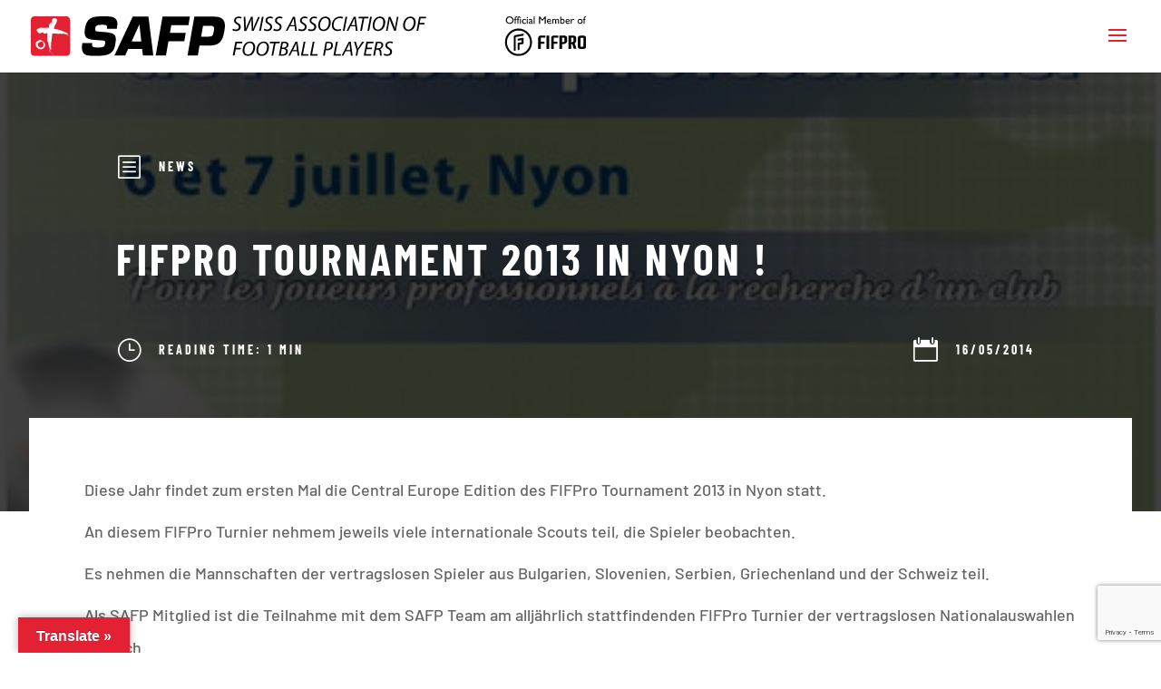

--- FILE ---
content_type: text/html; charset=UTF-8
request_url: https://safp.ch/news/fifpro-tournament-2013-in-nyon/
body_size: 39872
content:
<!DOCTYPE html>
<html lang="en-US"
    xmlns="https://www.w3.org/1999/xhtml"
    xmlns:og="https://ogp.me/ns#"
    xmlns:fb="http://www.facebook.com/2008/fbml">
<head>
	<meta charset="UTF-8" />
<meta http-equiv="X-UA-Compatible" content="IE=edge">
	<link rel="pingback" href="https://safp.ch/xmlrpc.php" />

	<script type="text/javascript">
		document.documentElement.className = 'js';
	</script>
	
	<link rel="preconnect" href="https://fonts.gstatic.com" crossorigin /><style id="et-builder-googlefonts-cached-inline">/* Original: https://fonts.googleapis.com/css?family=Barlow+Condensed:100,100italic,200,200italic,300,300italic,regular,italic,500,500italic,600,600italic,700,700italic,800,800italic,900,900italic|Barlow:100,100italic,200,200italic,300,300italic,regular,italic,500,500italic,600,600italic,700,700italic,800,800italic,900,900italic&#038;subset=latin,latin-ext&#038;display=swap *//* User Agent: Mozilla/5.0 (Unknown; Linux x86_64) AppleWebKit/538.1 (KHTML, like Gecko) Safari/538.1 Daum/4.1 */@font-face {font-family: 'Barlow';font-style: italic;font-weight: 100;font-display: swap;src: url(https://fonts.gstatic.com/s/barlow/v13/7cHtv4kjgoGqM7E_CfNY8HMJnQ.ttf) format('truetype');}@font-face {font-family: 'Barlow';font-style: italic;font-weight: 200;font-display: swap;src: url(https://fonts.gstatic.com/s/barlow/v13/7cHsv4kjgoGqM7E_CfP04WogvT8.ttf) format('truetype');}@font-face {font-family: 'Barlow';font-style: italic;font-weight: 300;font-display: swap;src: url(https://fonts.gstatic.com/s/barlow/v13/7cHsv4kjgoGqM7E_CfOQ4mogvT8.ttf) format('truetype');}@font-face {font-family: 'Barlow';font-style: italic;font-weight: 400;font-display: swap;src: url(https://fonts.gstatic.com/s/barlow/v13/7cHrv4kjgoGqM7E_Cfs1wHo.ttf) format('truetype');}@font-face {font-family: 'Barlow';font-style: italic;font-weight: 500;font-display: swap;src: url(https://fonts.gstatic.com/s/barlow/v13/7cHsv4kjgoGqM7E_CfPI42ogvT8.ttf) format('truetype');}@font-face {font-family: 'Barlow';font-style: italic;font-weight: 600;font-display: swap;src: url(https://fonts.gstatic.com/s/barlow/v13/7cHsv4kjgoGqM7E_CfPk5GogvT8.ttf) format('truetype');}@font-face {font-family: 'Barlow';font-style: italic;font-weight: 700;font-display: swap;src: url(https://fonts.gstatic.com/s/barlow/v13/7cHsv4kjgoGqM7E_CfOA5WogvT8.ttf) format('truetype');}@font-face {font-family: 'Barlow';font-style: italic;font-weight: 800;font-display: swap;src: url(https://fonts.gstatic.com/s/barlow/v13/7cHsv4kjgoGqM7E_CfOc5mogvT8.ttf) format('truetype');}@font-face {font-family: 'Barlow';font-style: italic;font-weight: 900;font-display: swap;src: url(https://fonts.gstatic.com/s/barlow/v13/7cHsv4kjgoGqM7E_CfO452ogvT8.ttf) format('truetype');}@font-face {font-family: 'Barlow';font-style: normal;font-weight: 100;font-display: swap;src: url(https://fonts.gstatic.com/s/barlow/v13/7cHrv4kjgoGqM7E3b_s1wHo.ttf) format('truetype');}@font-face {font-family: 'Barlow';font-style: normal;font-weight: 200;font-display: swap;src: url(https://fonts.gstatic.com/s/barlow/v13/7cHqv4kjgoGqM7E3w-os6Vop.ttf) format('truetype');}@font-face {font-family: 'Barlow';font-style: normal;font-weight: 300;font-display: swap;src: url(https://fonts.gstatic.com/s/barlow/v13/7cHqv4kjgoGqM7E3p-ks6Vop.ttf) format('truetype');}@font-face {font-family: 'Barlow';font-style: normal;font-weight: 400;font-display: swap;src: url(https://fonts.gstatic.com/s/barlow/v13/7cHpv4kjgoGqM7E_Ass8.ttf) format('truetype');}@font-face {font-family: 'Barlow';font-style: normal;font-weight: 500;font-display: swap;src: url(https://fonts.gstatic.com/s/barlow/v13/7cHqv4kjgoGqM7E3_-gs6Vop.ttf) format('truetype');}@font-face {font-family: 'Barlow';font-style: normal;font-weight: 600;font-display: swap;src: url(https://fonts.gstatic.com/s/barlow/v13/7cHqv4kjgoGqM7E30-8s6Vop.ttf) format('truetype');}@font-face {font-family: 'Barlow';font-style: normal;font-weight: 700;font-display: swap;src: url(https://fonts.gstatic.com/s/barlow/v13/7cHqv4kjgoGqM7E3t-4s6Vop.ttf) format('truetype');}@font-face {font-family: 'Barlow';font-style: normal;font-weight: 800;font-display: swap;src: url(https://fonts.gstatic.com/s/barlow/v13/7cHqv4kjgoGqM7E3q-0s6Vop.ttf) format('truetype');}@font-face {font-family: 'Barlow';font-style: normal;font-weight: 900;font-display: swap;src: url(https://fonts.gstatic.com/s/barlow/v13/7cHqv4kjgoGqM7E3j-ws6Vop.ttf) format('truetype');}@font-face {font-family: 'Barlow Condensed';font-style: italic;font-weight: 100;font-display: swap;src: url(https://fonts.gstatic.com/s/barlowcondensed/v13/HTxzL3I-JCGChYJ8VI-L6OO_au7B6xTru2H_nKk.ttf) format('truetype');}@font-face {font-family: 'Barlow Condensed';font-style: italic;font-weight: 200;font-display: swap;src: url(https://fonts.gstatic.com/s/barlowcondensed/v13/HTxyL3I-JCGChYJ8VI-L6OO_au7B6xTrF3DmtYkD.ttf) format('truetype');}@font-face {font-family: 'Barlow Condensed';font-style: italic;font-weight: 300;font-display: swap;src: url(https://fonts.gstatic.com/s/barlowcondensed/v13/HTxyL3I-JCGChYJ8VI-L6OO_au7B6xTrc3PmtYkD.ttf) format('truetype');}@font-face {font-family: 'Barlow Condensed';font-style: italic;font-weight: 400;font-display: swap;src: url(https://fonts.gstatic.com/s/barlowcondensed/v13/HTxxL3I-JCGChYJ8VI-L6OO_au7B6xTj1lH2.ttf) format('truetype');}@font-face {font-family: 'Barlow Condensed';font-style: italic;font-weight: 500;font-display: swap;src: url(https://fonts.gstatic.com/s/barlowcondensed/v13/HTxyL3I-JCGChYJ8VI-L6OO_au7B6xTrK3LmtYkD.ttf) format('truetype');}@font-face {font-family: 'Barlow Condensed';font-style: italic;font-weight: 600;font-display: swap;src: url(https://fonts.gstatic.com/s/barlowcondensed/v13/HTxyL3I-JCGChYJ8VI-L6OO_au7B6xTrB3XmtYkD.ttf) format('truetype');}@font-face {font-family: 'Barlow Condensed';font-style: italic;font-weight: 700;font-display: swap;src: url(https://fonts.gstatic.com/s/barlowcondensed/v13/HTxyL3I-JCGChYJ8VI-L6OO_au7B6xTrY3TmtYkD.ttf) format('truetype');}@font-face {font-family: 'Barlow Condensed';font-style: italic;font-weight: 800;font-display: swap;src: url(https://fonts.gstatic.com/s/barlowcondensed/v13/HTxyL3I-JCGChYJ8VI-L6OO_au7B6xTrf3fmtYkD.ttf) format('truetype');}@font-face {font-family: 'Barlow Condensed';font-style: italic;font-weight: 900;font-display: swap;src: url(https://fonts.gstatic.com/s/barlowcondensed/v13/HTxyL3I-JCGChYJ8VI-L6OO_au7B6xTrW3bmtYkD.ttf) format('truetype');}@font-face {font-family: 'Barlow Condensed';font-style: normal;font-weight: 100;font-display: swap;src: url(https://fonts.gstatic.com/s/barlowcondensed/v13/HTxxL3I-JCGChYJ8VI-L6OO_au7B43Lj1lH2.ttf) format('truetype');}@font-face {font-family: 'Barlow Condensed';font-style: normal;font-weight: 200;font-display: swap;src: url(https://fonts.gstatic.com/s/barlowcondensed/v13/HTxwL3I-JCGChYJ8VI-L6OO_au7B497yz3jWvA.ttf) format('truetype');}@font-face {font-family: 'Barlow Condensed';font-style: normal;font-weight: 300;font-display: swap;src: url(https://fonts.gstatic.com/s/barlowcondensed/v13/HTxwL3I-JCGChYJ8VI-L6OO_au7B47rxz3jWvA.ttf) format('truetype');}@font-face {font-family: 'Barlow Condensed';font-style: normal;font-weight: 400;font-display: swap;src: url(https://fonts.gstatic.com/s/barlowcondensed/v13/HTx3L3I-JCGChYJ8VI-L6OO_au7B6x_T3w.ttf) format('truetype');}@font-face {font-family: 'Barlow Condensed';font-style: normal;font-weight: 500;font-display: swap;src: url(https://fonts.gstatic.com/s/barlowcondensed/v13/HTxwL3I-JCGChYJ8VI-L6OO_au7B4-Lwz3jWvA.ttf) format('truetype');}@font-face {font-family: 'Barlow Condensed';font-style: normal;font-weight: 600;font-display: swap;src: url(https://fonts.gstatic.com/s/barlowcondensed/v13/HTxwL3I-JCGChYJ8VI-L6OO_au7B4873z3jWvA.ttf) format('truetype');}@font-face {font-family: 'Barlow Condensed';font-style: normal;font-weight: 700;font-display: swap;src: url(https://fonts.gstatic.com/s/barlowcondensed/v13/HTxwL3I-JCGChYJ8VI-L6OO_au7B46r2z3jWvA.ttf) format('truetype');}@font-face {font-family: 'Barlow Condensed';font-style: normal;font-weight: 800;font-display: swap;src: url(https://fonts.gstatic.com/s/barlowcondensed/v13/HTxwL3I-JCGChYJ8VI-L6OO_au7B47b1z3jWvA.ttf) format('truetype');}@font-face {font-family: 'Barlow Condensed';font-style: normal;font-weight: 900;font-display: swap;src: url(https://fonts.gstatic.com/s/barlowcondensed/v13/HTxwL3I-JCGChYJ8VI-L6OO_au7B45L0z3jWvA.ttf) format('truetype');}/* User Agent: Mozilla/5.0 (Windows NT 6.1; WOW64; rv:27.0) Gecko/20100101 Firefox/27.0 */@font-face {font-family: 'Barlow';font-style: italic;font-weight: 100;font-display: swap;src: url(https://fonts.gstatic.com/l/font?kit=7cHtv4kjgoGqM7E_CfNY8HMJng&skey=c079aaa284cdfedf&v=v13) format('woff');}@font-face {font-family: 'Barlow';font-style: italic;font-weight: 200;font-display: swap;src: url(https://fonts.gstatic.com/l/font?kit=7cHsv4kjgoGqM7E_CfP04WogvTw&skey=9a40589dc4645af7&v=v13) format('woff');}@font-face {font-family: 'Barlow';font-style: italic;font-weight: 300;font-display: swap;src: url(https://fonts.gstatic.com/l/font?kit=7cHsv4kjgoGqM7E_CfOQ4mogvTw&skey=cff9305546dac9b9&v=v13) format('woff');}@font-face {font-family: 'Barlow';font-style: italic;font-weight: 400;font-display: swap;src: url(https://fonts.gstatic.com/l/font?kit=7cHrv4kjgoGqM7E_Cfs1wHk&skey=ae428d300932fbee&v=v13) format('woff');}@font-face {font-family: 'Barlow';font-style: italic;font-weight: 500;font-display: swap;src: url(https://fonts.gstatic.com/l/font?kit=7cHsv4kjgoGqM7E_CfPI42ogvTw&skey=989d87b0113009a2&v=v13) format('woff');}@font-face {font-family: 'Barlow';font-style: italic;font-weight: 600;font-display: swap;src: url(https://fonts.gstatic.com/l/font?kit=7cHsv4kjgoGqM7E_CfPk5GogvTw&skey=b6fa275773d7d91f&v=v13) format('woff');}@font-face {font-family: 'Barlow';font-style: italic;font-weight: 700;font-display: swap;src: url(https://fonts.gstatic.com/l/font?kit=7cHsv4kjgoGqM7E_CfOA5WogvTw&skey=25c93348b6ec64d8&v=v13) format('woff');}@font-face {font-family: 'Barlow';font-style: italic;font-weight: 800;font-display: swap;src: url(https://fonts.gstatic.com/l/font?kit=7cHsv4kjgoGqM7E_CfOc5mogvTw&skey=4f8c1421606143df&v=v13) format('woff');}@font-face {font-family: 'Barlow';font-style: italic;font-weight: 900;font-display: swap;src: url(https://fonts.gstatic.com/l/font?kit=7cHsv4kjgoGqM7E_CfO452ogvTw&skey=a17eda9aca9f836a&v=v13) format('woff');}@font-face {font-family: 'Barlow';font-style: normal;font-weight: 100;font-display: swap;src: url(https://fonts.gstatic.com/l/font?kit=7cHrv4kjgoGqM7E3b_s1wHk&skey=ea7542df22f6a953&v=v13) format('woff');}@font-face {font-family: 'Barlow';font-style: normal;font-weight: 200;font-display: swap;src: url(https://fonts.gstatic.com/l/font?kit=7cHqv4kjgoGqM7E3w-os6Voq&skey=e8c74abecf94633e&v=v13) format('woff');}@font-face {font-family: 'Barlow';font-style: normal;font-weight: 300;font-display: swap;src: url(https://fonts.gstatic.com/l/font?kit=7cHqv4kjgoGqM7E3p-ks6Voq&skey=5c2bca46e72f5b37&v=v13) format('woff');}@font-face {font-family: 'Barlow';font-style: normal;font-weight: 400;font-display: swap;src: url(https://fonts.gstatic.com/l/font?kit=7cHpv4kjgoGqM7E_Ass_&skey=32d7acf8757dbad0&v=v13) format('woff');}@font-face {font-family: 'Barlow';font-style: normal;font-weight: 500;font-display: swap;src: url(https://fonts.gstatic.com/l/font?kit=7cHqv4kjgoGqM7E3_-gs6Voq&skey=4c8d0d0b13516148&v=v13) format('woff');}@font-face {font-family: 'Barlow';font-style: normal;font-weight: 600;font-display: swap;src: url(https://fonts.gstatic.com/l/font?kit=7cHqv4kjgoGqM7E30-8s6Voq&skey=a9a2225c15335812&v=v13) format('woff');}@font-face {font-family: 'Barlow';font-style: normal;font-weight: 700;font-display: swap;src: url(https://fonts.gstatic.com/l/font?kit=7cHqv4kjgoGqM7E3t-4s6Voq&skey=f60e73b1bbf362f3&v=v13) format('woff');}@font-face {font-family: 'Barlow';font-style: normal;font-weight: 800;font-display: swap;src: url(https://fonts.gstatic.com/l/font?kit=7cHqv4kjgoGqM7E3q-0s6Voq&skey=c0113ae012ad56b&v=v13) format('woff');}@font-face {font-family: 'Barlow';font-style: normal;font-weight: 900;font-display: swap;src: url(https://fonts.gstatic.com/l/font?kit=7cHqv4kjgoGqM7E3j-ws6Voq&skey=ed2d519ec0625a7a&v=v13) format('woff');}@font-face {font-family: 'Barlow Condensed';font-style: italic;font-weight: 100;font-display: swap;src: url(https://fonts.gstatic.com/l/font?kit=HTxzL3I-JCGChYJ8VI-L6OO_au7B6xTru2H_nKo&skey=8d73ad013bada681&v=v13) format('woff');}@font-face {font-family: 'Barlow Condensed';font-style: italic;font-weight: 200;font-display: swap;src: url(https://fonts.gstatic.com/l/font?kit=HTxyL3I-JCGChYJ8VI-L6OO_au7B6xTrF3DmtYkA&skey=88c5913569c7dd02&v=v13) format('woff');}@font-face {font-family: 'Barlow Condensed';font-style: italic;font-weight: 300;font-display: swap;src: url(https://fonts.gstatic.com/l/font?kit=HTxyL3I-JCGChYJ8VI-L6OO_au7B6xTrc3PmtYkA&skey=16bfc0e84234c4ef&v=v13) format('woff');}@font-face {font-family: 'Barlow Condensed';font-style: italic;font-weight: 400;font-display: swap;src: url(https://fonts.gstatic.com/l/font?kit=HTxxL3I-JCGChYJ8VI-L6OO_au7B6xTj1lH1&skey=9206bac87467ba29&v=v13) format('woff');}@font-face {font-family: 'Barlow Condensed';font-style: italic;font-weight: 500;font-display: swap;src: url(https://fonts.gstatic.com/l/font?kit=HTxyL3I-JCGChYJ8VI-L6OO_au7B6xTrK3LmtYkA&skey=81321c91bc66785f&v=v13) format('woff');}@font-face {font-family: 'Barlow Condensed';font-style: italic;font-weight: 600;font-display: swap;src: url(https://fonts.gstatic.com/l/font?kit=HTxyL3I-JCGChYJ8VI-L6OO_au7B6xTrB3XmtYkA&skey=5a43bdf9ffd0ff14&v=v13) format('woff');}@font-face {font-family: 'Barlow Condensed';font-style: italic;font-weight: 700;font-display: swap;src: url(https://fonts.gstatic.com/l/font?kit=HTxyL3I-JCGChYJ8VI-L6OO_au7B6xTrY3TmtYkA&skey=3702e1387e0d12b7&v=v13) format('woff');}@font-face {font-family: 'Barlow Condensed';font-style: italic;font-weight: 800;font-display: swap;src: url(https://fonts.gstatic.com/l/font?kit=HTxyL3I-JCGChYJ8VI-L6OO_au7B6xTrf3fmtYkA&skey=72304bf7a4fc3cef&v=v13) format('woff');}@font-face {font-family: 'Barlow Condensed';font-style: italic;font-weight: 900;font-display: swap;src: url(https://fonts.gstatic.com/l/font?kit=HTxyL3I-JCGChYJ8VI-L6OO_au7B6xTrW3bmtYkA&skey=a81f4de5bc905e66&v=v13) format('woff');}@font-face {font-family: 'Barlow Condensed';font-style: normal;font-weight: 100;font-display: swap;src: url(https://fonts.gstatic.com/l/font?kit=HTxxL3I-JCGChYJ8VI-L6OO_au7B43Lj1lH1&skey=cac624d97381808b&v=v13) format('woff');}@font-face {font-family: 'Barlow Condensed';font-style: normal;font-weight: 200;font-display: swap;src: url(https://fonts.gstatic.com/l/font?kit=HTxwL3I-JCGChYJ8VI-L6OO_au7B497yz3jWvw&skey=9bee7c0ab3fa0506&v=v13) format('woff');}@font-face {font-family: 'Barlow Condensed';font-style: normal;font-weight: 300;font-display: swap;src: url(https://fonts.gstatic.com/l/font?kit=HTxwL3I-JCGChYJ8VI-L6OO_au7B47rxz3jWvw&skey=81960f8e0103fa88&v=v13) format('woff');}@font-face {font-family: 'Barlow Condensed';font-style: normal;font-weight: 400;font-display: swap;src: url(https://fonts.gstatic.com/l/font?kit=HTx3L3I-JCGChYJ8VI-L6OO_au7B6x_T3A&skey=a14102e17a4027e&v=v13) format('woff');}@font-face {font-family: 'Barlow Condensed';font-style: normal;font-weight: 500;font-display: swap;src: url(https://fonts.gstatic.com/l/font?kit=HTxwL3I-JCGChYJ8VI-L6OO_au7B4-Lwz3jWvw&skey=54c77835287a87aa&v=v13) format('woff');}@font-face {font-family: 'Barlow Condensed';font-style: normal;font-weight: 600;font-display: swap;src: url(https://fonts.gstatic.com/l/font?kit=HTxwL3I-JCGChYJ8VI-L6OO_au7B4873z3jWvw&skey=4be49ee59cd714e&v=v13) format('woff');}@font-face {font-family: 'Barlow Condensed';font-style: normal;font-weight: 700;font-display: swap;src: url(https://fonts.gstatic.com/l/font?kit=HTxwL3I-JCGChYJ8VI-L6OO_au7B46r2z3jWvw&skey=f7328bd78d9d4b7c&v=v13) format('woff');}@font-face {font-family: 'Barlow Condensed';font-style: normal;font-weight: 800;font-display: swap;src: url(https://fonts.gstatic.com/l/font?kit=HTxwL3I-JCGChYJ8VI-L6OO_au7B47b1z3jWvw&skey=1e5e3992d4d63cf5&v=v13) format('woff');}@font-face {font-family: 'Barlow Condensed';font-style: normal;font-weight: 900;font-display: swap;src: url(https://fonts.gstatic.com/l/font?kit=HTxwL3I-JCGChYJ8VI-L6OO_au7B45L0z3jWvw&skey=1b59bd40794d392f&v=v13) format('woff');}/* User Agent: Mozilla/5.0 (Windows NT 6.3; rv:39.0) Gecko/20100101 Firefox/39.0 */@font-face {font-family: 'Barlow';font-style: italic;font-weight: 100;font-display: swap;src: url(https://fonts.gstatic.com/s/barlow/v13/7cHtv4kjgoGqM7E_CfNY8HMJmA.woff2) format('woff2');}@font-face {font-family: 'Barlow';font-style: italic;font-weight: 200;font-display: swap;src: url(https://fonts.gstatic.com/s/barlow/v13/7cHsv4kjgoGqM7E_CfP04WogvTo.woff2) format('woff2');}@font-face {font-family: 'Barlow';font-style: italic;font-weight: 300;font-display: swap;src: url(https://fonts.gstatic.com/s/barlow/v13/7cHsv4kjgoGqM7E_CfOQ4mogvTo.woff2) format('woff2');}@font-face {font-family: 'Barlow';font-style: italic;font-weight: 400;font-display: swap;src: url(https://fonts.gstatic.com/s/barlow/v13/7cHrv4kjgoGqM7E_Cfs1wH8.woff2) format('woff2');}@font-face {font-family: 'Barlow';font-style: italic;font-weight: 500;font-display: swap;src: url(https://fonts.gstatic.com/s/barlow/v13/7cHsv4kjgoGqM7E_CfPI42ogvTo.woff2) format('woff2');}@font-face {font-family: 'Barlow';font-style: italic;font-weight: 600;font-display: swap;src: url(https://fonts.gstatic.com/s/barlow/v13/7cHsv4kjgoGqM7E_CfPk5GogvTo.woff2) format('woff2');}@font-face {font-family: 'Barlow';font-style: italic;font-weight: 700;font-display: swap;src: url(https://fonts.gstatic.com/s/barlow/v13/7cHsv4kjgoGqM7E_CfOA5WogvTo.woff2) format('woff2');}@font-face {font-family: 'Barlow';font-style: italic;font-weight: 800;font-display: swap;src: url(https://fonts.gstatic.com/s/barlow/v13/7cHsv4kjgoGqM7E_CfOc5mogvTo.woff2) format('woff2');}@font-face {font-family: 'Barlow';font-style: italic;font-weight: 900;font-display: swap;src: url(https://fonts.gstatic.com/s/barlow/v13/7cHsv4kjgoGqM7E_CfO452ogvTo.woff2) format('woff2');}@font-face {font-family: 'Barlow';font-style: normal;font-weight: 100;font-display: swap;src: url(https://fonts.gstatic.com/s/barlow/v13/7cHrv4kjgoGqM7E3b_s1wH8.woff2) format('woff2');}@font-face {font-family: 'Barlow';font-style: normal;font-weight: 200;font-display: swap;src: url(https://fonts.gstatic.com/s/barlow/v13/7cHqv4kjgoGqM7E3w-os6Vos.woff2) format('woff2');}@font-face {font-family: 'Barlow';font-style: normal;font-weight: 300;font-display: swap;src: url(https://fonts.gstatic.com/s/barlow/v13/7cHqv4kjgoGqM7E3p-ks6Vos.woff2) format('woff2');}@font-face {font-family: 'Barlow';font-style: normal;font-weight: 400;font-display: swap;src: url(https://fonts.gstatic.com/s/barlow/v13/7cHpv4kjgoGqM7E_Ass5.woff2) format('woff2');}@font-face {font-family: 'Barlow';font-style: normal;font-weight: 500;font-display: swap;src: url(https://fonts.gstatic.com/s/barlow/v13/7cHqv4kjgoGqM7E3_-gs6Vos.woff2) format('woff2');}@font-face {font-family: 'Barlow';font-style: normal;font-weight: 600;font-display: swap;src: url(https://fonts.gstatic.com/s/barlow/v13/7cHqv4kjgoGqM7E30-8s6Vos.woff2) format('woff2');}@font-face {font-family: 'Barlow';font-style: normal;font-weight: 700;font-display: swap;src: url(https://fonts.gstatic.com/s/barlow/v13/7cHqv4kjgoGqM7E3t-4s6Vos.woff2) format('woff2');}@font-face {font-family: 'Barlow';font-style: normal;font-weight: 800;font-display: swap;src: url(https://fonts.gstatic.com/s/barlow/v13/7cHqv4kjgoGqM7E3q-0s6Vos.woff2) format('woff2');}@font-face {font-family: 'Barlow';font-style: normal;font-weight: 900;font-display: swap;src: url(https://fonts.gstatic.com/s/barlow/v13/7cHqv4kjgoGqM7E3j-ws6Vos.woff2) format('woff2');}@font-face {font-family: 'Barlow Condensed';font-style: italic;font-weight: 100;font-display: swap;src: url(https://fonts.gstatic.com/s/barlowcondensed/v13/HTxzL3I-JCGChYJ8VI-L6OO_au7B6xTru2H_nKw.woff2) format('woff2');}@font-face {font-family: 'Barlow Condensed';font-style: italic;font-weight: 200;font-display: swap;src: url(https://fonts.gstatic.com/s/barlowcondensed/v13/HTxyL3I-JCGChYJ8VI-L6OO_au7B6xTrF3DmtYkG.woff2) format('woff2');}@font-face {font-family: 'Barlow Condensed';font-style: italic;font-weight: 300;font-display: swap;src: url(https://fonts.gstatic.com/s/barlowcondensed/v13/HTxyL3I-JCGChYJ8VI-L6OO_au7B6xTrc3PmtYkG.woff2) format('woff2');}@font-face {font-family: 'Barlow Condensed';font-style: italic;font-weight: 400;font-display: swap;src: url(https://fonts.gstatic.com/s/barlowcondensed/v13/HTxxL3I-JCGChYJ8VI-L6OO_au7B6xTj1lHz.woff2) format('woff2');}@font-face {font-family: 'Barlow Condensed';font-style: italic;font-weight: 500;font-display: swap;src: url(https://fonts.gstatic.com/s/barlowcondensed/v13/HTxyL3I-JCGChYJ8VI-L6OO_au7B6xTrK3LmtYkG.woff2) format('woff2');}@font-face {font-family: 'Barlow Condensed';font-style: italic;font-weight: 600;font-display: swap;src: url(https://fonts.gstatic.com/s/barlowcondensed/v13/HTxyL3I-JCGChYJ8VI-L6OO_au7B6xTrB3XmtYkG.woff2) format('woff2');}@font-face {font-family: 'Barlow Condensed';font-style: italic;font-weight: 700;font-display: swap;src: url(https://fonts.gstatic.com/s/barlowcondensed/v13/HTxyL3I-JCGChYJ8VI-L6OO_au7B6xTrY3TmtYkG.woff2) format('woff2');}@font-face {font-family: 'Barlow Condensed';font-style: italic;font-weight: 800;font-display: swap;src: url(https://fonts.gstatic.com/s/barlowcondensed/v13/HTxyL3I-JCGChYJ8VI-L6OO_au7B6xTrf3fmtYkG.woff2) format('woff2');}@font-face {font-family: 'Barlow Condensed';font-style: italic;font-weight: 900;font-display: swap;src: url(https://fonts.gstatic.com/s/barlowcondensed/v13/HTxyL3I-JCGChYJ8VI-L6OO_au7B6xTrW3bmtYkG.woff2) format('woff2');}@font-face {font-family: 'Barlow Condensed';font-style: normal;font-weight: 100;font-display: swap;src: url(https://fonts.gstatic.com/s/barlowcondensed/v13/HTxxL3I-JCGChYJ8VI-L6OO_au7B43Lj1lHz.woff2) format('woff2');}@font-face {font-family: 'Barlow Condensed';font-style: normal;font-weight: 200;font-display: swap;src: url(https://fonts.gstatic.com/s/barlowcondensed/v13/HTxwL3I-JCGChYJ8VI-L6OO_au7B497yz3jWuQ.woff2) format('woff2');}@font-face {font-family: 'Barlow Condensed';font-style: normal;font-weight: 300;font-display: swap;src: url(https://fonts.gstatic.com/s/barlowcondensed/v13/HTxwL3I-JCGChYJ8VI-L6OO_au7B47rxz3jWuQ.woff2) format('woff2');}@font-face {font-family: 'Barlow Condensed';font-style: normal;font-weight: 400;font-display: swap;src: url(https://fonts.gstatic.com/s/barlowcondensed/v13/HTx3L3I-JCGChYJ8VI-L6OO_au7B6x_T2g.woff2) format('woff2');}@font-face {font-family: 'Barlow Condensed';font-style: normal;font-weight: 500;font-display: swap;src: url(https://fonts.gstatic.com/s/barlowcondensed/v13/HTxwL3I-JCGChYJ8VI-L6OO_au7B4-Lwz3jWuQ.woff2) format('woff2');}@font-face {font-family: 'Barlow Condensed';font-style: normal;font-weight: 600;font-display: swap;src: url(https://fonts.gstatic.com/s/barlowcondensed/v13/HTxwL3I-JCGChYJ8VI-L6OO_au7B4873z3jWuQ.woff2) format('woff2');}@font-face {font-family: 'Barlow Condensed';font-style: normal;font-weight: 700;font-display: swap;src: url(https://fonts.gstatic.com/s/barlowcondensed/v13/HTxwL3I-JCGChYJ8VI-L6OO_au7B46r2z3jWuQ.woff2) format('woff2');}@font-face {font-family: 'Barlow Condensed';font-style: normal;font-weight: 800;font-display: swap;src: url(https://fonts.gstatic.com/s/barlowcondensed/v13/HTxwL3I-JCGChYJ8VI-L6OO_au7B47b1z3jWuQ.woff2) format('woff2');}@font-face {font-family: 'Barlow Condensed';font-style: normal;font-weight: 900;font-display: swap;src: url(https://fonts.gstatic.com/s/barlowcondensed/v13/HTxwL3I-JCGChYJ8VI-L6OO_au7B45L0z3jWuQ.woff2) format('woff2');}</style><meta name='robots' content='index, follow, max-image-preview:large, max-snippet:-1, max-video-preview:-1' />

	<!-- This site is optimized with the Yoast SEO plugin v26.1.1 - https://yoast.com/wordpress/plugins/seo/ -->
	<title>FIFPro Tournament 2013 in Nyon ! - SAFP - Swiss Association of Football Players</title>
	<link rel="canonical" href="https://safp.ch/news/fifpro-tournament-2013-in-nyon/" />
	<meta property="og:locale" content="en_US" />
	<meta property="og:type" content="article" />
	<meta property="og:title" content="FIFPro Tournament 2013 in Nyon ! - SAFP - Swiss Association of Football Players" />
	<meta property="og:description" content="Diese Jahr findet zum ersten Mal die Central Europe Edition des FIFPro Tournament 2013 in Nyon statt. An diesem FIFPro Turnier nehmem jeweils viele internationale Scouts teil, die Spieler beobachten. Es nehmen die Mannschaften der vertragslosen Spieler aus Bulgarien, Slovenien, Serbien, Griechenland und der Schweiz teil. Als SAFP Mitglied ist die Teilnahme mit dem SAFP [&hellip;]" />
	<meta property="og:url" content="https://safp.ch/news/fifpro-tournament-2013-in-nyon/" />
	<meta property="og:site_name" content="SAFP - Swiss Association of Football Players" />
	<meta property="article:published_time" content="2014-05-16T10:49:25+00:00" />
	<meta property="og:image" content="https://safp.ch/wp-content/uploads/2014/05/FIFPro-Tournament-2013-Nyon_bignewsimage-1.jpg" />
	<meta property="og:image:width" content="465" />
	<meta property="og:image:height" content="642" />
	<meta property="og:image:type" content="image/jpeg" />
	<meta name="author" content="SAFP" />
	<meta name="twitter:card" content="summary_large_image" />
	<meta name="twitter:label1" content="Written by" />
	<meta name="twitter:data1" content="SAFP" />
	<meta name="twitter:label2" content="Est. reading time" />
	<meta name="twitter:data2" content="1 minute" />
	<script type="application/ld+json" class="yoast-schema-graph">{"@context":"https://schema.org","@graph":[{"@type":"Article","@id":"https://safp.ch/news/fifpro-tournament-2013-in-nyon/#article","isPartOf":{"@id":"https://safp.ch/news/fifpro-tournament-2013-in-nyon/"},"author":{"name":"SAFP","@id":"https://safp.ch/#/schema/person/afacb9d6f73aeb507796cc58dc1a8042"},"headline":"FIFPro Tournament 2013 in Nyon !","datePublished":"2014-05-16T10:49:25+00:00","mainEntityOfPage":{"@id":"https://safp.ch/news/fifpro-tournament-2013-in-nyon/"},"wordCount":201,"publisher":{"@id":"https://safp.ch/#organization"},"image":{"@id":"https://safp.ch/news/fifpro-tournament-2013-in-nyon/#primaryimage"},"thumbnailUrl":"https://safp.ch/wp-content/uploads/2014/05/FIFPro-Tournament-2013-Nyon_bignewsimage-1.jpg","articleSection":["News"],"inLanguage":"en-US"},{"@type":"WebPage","@id":"https://safp.ch/news/fifpro-tournament-2013-in-nyon/","url":"https://safp.ch/news/fifpro-tournament-2013-in-nyon/","name":"FIFPro Tournament 2013 in Nyon ! - SAFP - Swiss Association of Football Players","isPartOf":{"@id":"https://safp.ch/#website"},"primaryImageOfPage":{"@id":"https://safp.ch/news/fifpro-tournament-2013-in-nyon/#primaryimage"},"image":{"@id":"https://safp.ch/news/fifpro-tournament-2013-in-nyon/#primaryimage"},"thumbnailUrl":"https://safp.ch/wp-content/uploads/2014/05/FIFPro-Tournament-2013-Nyon_bignewsimage-1.jpg","datePublished":"2014-05-16T10:49:25+00:00","breadcrumb":{"@id":"https://safp.ch/news/fifpro-tournament-2013-in-nyon/#breadcrumb"},"inLanguage":"en-US","potentialAction":[{"@type":"ReadAction","target":["https://safp.ch/news/fifpro-tournament-2013-in-nyon/"]}]},{"@type":"ImageObject","inLanguage":"en-US","@id":"https://safp.ch/news/fifpro-tournament-2013-in-nyon/#primaryimage","url":"https://safp.ch/wp-content/uploads/2014/05/FIFPro-Tournament-2013-Nyon_bignewsimage-1.jpg","contentUrl":"https://safp.ch/wp-content/uploads/2014/05/FIFPro-Tournament-2013-Nyon_bignewsimage-1.jpg","width":465,"height":642},{"@type":"BreadcrumbList","@id":"https://safp.ch/news/fifpro-tournament-2013-in-nyon/#breadcrumb","itemListElement":[{"@type":"ListItem","position":1,"name":"Home","item":"https://safp.ch/"},{"@type":"ListItem","position":2,"name":"FIFPro Tournament 2013 in Nyon !"}]},{"@type":"WebSite","@id":"https://safp.ch/#website","url":"https://safp.ch/","name":"SAFP - Swiss Association of Football Players","description":"Official member of FIFPRO","publisher":{"@id":"https://safp.ch/#organization"},"potentialAction":[{"@type":"SearchAction","target":{"@type":"EntryPoint","urlTemplate":"https://safp.ch/?s={search_term_string}"},"query-input":{"@type":"PropertyValueSpecification","valueRequired":true,"valueName":"search_term_string"}}],"inLanguage":"en-US"},{"@type":"Organization","@id":"https://safp.ch/#organization","name":"SAFP","url":"https://safp.ch/","logo":{"@type":"ImageObject","inLanguage":"en-US","@id":"https://safp.ch/#/schema/logo/image/","url":"https://safp.ch/wp-content/uploads/2020/11/safp_logo.svg","contentUrl":"https://safp.ch/wp-content/uploads/2020/11/safp_logo.svg","width":600,"height":59,"caption":"SAFP"},"image":{"@id":"https://safp.ch/#/schema/logo/image/"}},{"@type":"Person","@id":"https://safp.ch/#/schema/person/afacb9d6f73aeb507796cc58dc1a8042","name":"SAFP"}]}</script>
	<!-- / Yoast SEO plugin. -->


<link rel='dns-prefetch' href='//translate.google.com' />
<link rel="alternate" type="application/rss+xml" title="SAFP - Swiss Association of Football Players &raquo; Feed" href="https://safp.ch/feed/" />
<link rel="alternate" type="application/rss+xml" title="SAFP - Swiss Association of Football Players &raquo; Comments Feed" href="https://safp.ch/comments/feed/" />
<link rel="alternate" type="application/rss+xml" title="SAFP - Swiss Association of Football Players &raquo; FIFPro Tournament 2013 in Nyon ! Comments Feed" href="https://safp.ch/news/fifpro-tournament-2013-in-nyon/feed/" />
<link rel="alternate" title="oEmbed (JSON)" type="application/json+oembed" href="https://safp.ch/wp-json/oembed/1.0/embed?url=https%3A%2F%2Fsafp.ch%2Fnews%2Ffifpro-tournament-2013-in-nyon%2F" />
<link rel="alternate" title="oEmbed (XML)" type="text/xml+oembed" href="https://safp.ch/wp-json/oembed/1.0/embed?url=https%3A%2F%2Fsafp.ch%2Fnews%2Ffifpro-tournament-2013-in-nyon%2F&#038;format=xml" />
<meta property="fb:admins" content="1742414039226498-fb-admin-id"/><meta property="og:title" content="FIFPro Tournament 2013 in Nyon !"/><meta property="og:description" content="Official member of FIFPRO"/><meta property="og:type" content="article"/><meta property="og:url" content="https://safp.ch/news/fifpro-tournament-2013-in-nyon/"/><meta name="twitter:card" content="summary" /><meta name="twitter:site" content="@safp_org" /><meta name="twitter:creator" content="safp_org" /><meta property="og:site_name" content="SAFP - Swiss Association of Football Players"/><meta property="og:image" content="https://safp.ch/wp-content/uploads/2014/05/FIFPro-Tournament-2013-Nyon_bignewsimage-1.jpg"/>
	<meta content="SAFP v." name="generator"/><style id='wp-block-library-inline-css' type='text/css'>
:root{--wp-block-synced-color:#7a00df;--wp-block-synced-color--rgb:122,0,223;--wp-bound-block-color:var(--wp-block-synced-color);--wp-editor-canvas-background:#ddd;--wp-admin-theme-color:#007cba;--wp-admin-theme-color--rgb:0,124,186;--wp-admin-theme-color-darker-10:#006ba1;--wp-admin-theme-color-darker-10--rgb:0,107,160.5;--wp-admin-theme-color-darker-20:#005a87;--wp-admin-theme-color-darker-20--rgb:0,90,135;--wp-admin-border-width-focus:2px}@media (min-resolution:192dpi){:root{--wp-admin-border-width-focus:1.5px}}.wp-element-button{cursor:pointer}:root .has-very-light-gray-background-color{background-color:#eee}:root .has-very-dark-gray-background-color{background-color:#313131}:root .has-very-light-gray-color{color:#eee}:root .has-very-dark-gray-color{color:#313131}:root .has-vivid-green-cyan-to-vivid-cyan-blue-gradient-background{background:linear-gradient(135deg,#00d084,#0693e3)}:root .has-purple-crush-gradient-background{background:linear-gradient(135deg,#34e2e4,#4721fb 50%,#ab1dfe)}:root .has-hazy-dawn-gradient-background{background:linear-gradient(135deg,#faaca8,#dad0ec)}:root .has-subdued-olive-gradient-background{background:linear-gradient(135deg,#fafae1,#67a671)}:root .has-atomic-cream-gradient-background{background:linear-gradient(135deg,#fdd79a,#004a59)}:root .has-nightshade-gradient-background{background:linear-gradient(135deg,#330968,#31cdcf)}:root .has-midnight-gradient-background{background:linear-gradient(135deg,#020381,#2874fc)}:root{--wp--preset--font-size--normal:16px;--wp--preset--font-size--huge:42px}.has-regular-font-size{font-size:1em}.has-larger-font-size{font-size:2.625em}.has-normal-font-size{font-size:var(--wp--preset--font-size--normal)}.has-huge-font-size{font-size:var(--wp--preset--font-size--huge)}.has-text-align-center{text-align:center}.has-text-align-left{text-align:left}.has-text-align-right{text-align:right}.has-fit-text{white-space:nowrap!important}#end-resizable-editor-section{display:none}.aligncenter{clear:both}.items-justified-left{justify-content:flex-start}.items-justified-center{justify-content:center}.items-justified-right{justify-content:flex-end}.items-justified-space-between{justify-content:space-between}.screen-reader-text{border:0;clip-path:inset(50%);height:1px;margin:-1px;overflow:hidden;padding:0;position:absolute;width:1px;word-wrap:normal!important}.screen-reader-text:focus{background-color:#ddd;clip-path:none;color:#444;display:block;font-size:1em;height:auto;left:5px;line-height:normal;padding:15px 23px 14px;text-decoration:none;top:5px;width:auto;z-index:100000}html :where(.has-border-color){border-style:solid}html :where([style*=border-top-color]){border-top-style:solid}html :where([style*=border-right-color]){border-right-style:solid}html :where([style*=border-bottom-color]){border-bottom-style:solid}html :where([style*=border-left-color]){border-left-style:solid}html :where([style*=border-width]){border-style:solid}html :where([style*=border-top-width]){border-top-style:solid}html :where([style*=border-right-width]){border-right-style:solid}html :where([style*=border-bottom-width]){border-bottom-style:solid}html :where([style*=border-left-width]){border-left-style:solid}html :where(img[class*=wp-image-]){height:auto;max-width:100%}:where(figure){margin:0 0 1em}html :where(.is-position-sticky){--wp-admin--admin-bar--position-offset:var(--wp-admin--admin-bar--height,0px)}@media screen and (max-width:600px){html :where(.is-position-sticky){--wp-admin--admin-bar--position-offset:0px}}

/*# sourceURL=wp-block-library-inline-css */
</style><style id='global-styles-inline-css' type='text/css'>
:root{--wp--preset--aspect-ratio--square: 1;--wp--preset--aspect-ratio--4-3: 4/3;--wp--preset--aspect-ratio--3-4: 3/4;--wp--preset--aspect-ratio--3-2: 3/2;--wp--preset--aspect-ratio--2-3: 2/3;--wp--preset--aspect-ratio--16-9: 16/9;--wp--preset--aspect-ratio--9-16: 9/16;--wp--preset--color--black: #000000;--wp--preset--color--cyan-bluish-gray: #abb8c3;--wp--preset--color--white: #ffffff;--wp--preset--color--pale-pink: #f78da7;--wp--preset--color--vivid-red: #cf2e2e;--wp--preset--color--luminous-vivid-orange: #ff6900;--wp--preset--color--luminous-vivid-amber: #fcb900;--wp--preset--color--light-green-cyan: #7bdcb5;--wp--preset--color--vivid-green-cyan: #00d084;--wp--preset--color--pale-cyan-blue: #8ed1fc;--wp--preset--color--vivid-cyan-blue: #0693e3;--wp--preset--color--vivid-purple: #9b51e0;--wp--preset--gradient--vivid-cyan-blue-to-vivid-purple: linear-gradient(135deg,rgb(6,147,227) 0%,rgb(155,81,224) 100%);--wp--preset--gradient--light-green-cyan-to-vivid-green-cyan: linear-gradient(135deg,rgb(122,220,180) 0%,rgb(0,208,130) 100%);--wp--preset--gradient--luminous-vivid-amber-to-luminous-vivid-orange: linear-gradient(135deg,rgb(252,185,0) 0%,rgb(255,105,0) 100%);--wp--preset--gradient--luminous-vivid-orange-to-vivid-red: linear-gradient(135deg,rgb(255,105,0) 0%,rgb(207,46,46) 100%);--wp--preset--gradient--very-light-gray-to-cyan-bluish-gray: linear-gradient(135deg,rgb(238,238,238) 0%,rgb(169,184,195) 100%);--wp--preset--gradient--cool-to-warm-spectrum: linear-gradient(135deg,rgb(74,234,220) 0%,rgb(151,120,209) 20%,rgb(207,42,186) 40%,rgb(238,44,130) 60%,rgb(251,105,98) 80%,rgb(254,248,76) 100%);--wp--preset--gradient--blush-light-purple: linear-gradient(135deg,rgb(255,206,236) 0%,rgb(152,150,240) 100%);--wp--preset--gradient--blush-bordeaux: linear-gradient(135deg,rgb(254,205,165) 0%,rgb(254,45,45) 50%,rgb(107,0,62) 100%);--wp--preset--gradient--luminous-dusk: linear-gradient(135deg,rgb(255,203,112) 0%,rgb(199,81,192) 50%,rgb(65,88,208) 100%);--wp--preset--gradient--pale-ocean: linear-gradient(135deg,rgb(255,245,203) 0%,rgb(182,227,212) 50%,rgb(51,167,181) 100%);--wp--preset--gradient--electric-grass: linear-gradient(135deg,rgb(202,248,128) 0%,rgb(113,206,126) 100%);--wp--preset--gradient--midnight: linear-gradient(135deg,rgb(2,3,129) 0%,rgb(40,116,252) 100%);--wp--preset--font-size--small: 13px;--wp--preset--font-size--medium: 20px;--wp--preset--font-size--large: 36px;--wp--preset--font-size--x-large: 42px;--wp--preset--spacing--20: 0.44rem;--wp--preset--spacing--30: 0.67rem;--wp--preset--spacing--40: 1rem;--wp--preset--spacing--50: 1.5rem;--wp--preset--spacing--60: 2.25rem;--wp--preset--spacing--70: 3.38rem;--wp--preset--spacing--80: 5.06rem;--wp--preset--shadow--natural: 6px 6px 9px rgba(0, 0, 0, 0.2);--wp--preset--shadow--deep: 12px 12px 50px rgba(0, 0, 0, 0.4);--wp--preset--shadow--sharp: 6px 6px 0px rgba(0, 0, 0, 0.2);--wp--preset--shadow--outlined: 6px 6px 0px -3px rgb(255, 255, 255), 6px 6px rgb(0, 0, 0);--wp--preset--shadow--crisp: 6px 6px 0px rgb(0, 0, 0);}:root { --wp--style--global--content-size: 823px;--wp--style--global--wide-size: 1080px; }:where(body) { margin: 0; }.wp-site-blocks > .alignleft { float: left; margin-right: 2em; }.wp-site-blocks > .alignright { float: right; margin-left: 2em; }.wp-site-blocks > .aligncenter { justify-content: center; margin-left: auto; margin-right: auto; }:where(.is-layout-flex){gap: 0.5em;}:where(.is-layout-grid){gap: 0.5em;}.is-layout-flow > .alignleft{float: left;margin-inline-start: 0;margin-inline-end: 2em;}.is-layout-flow > .alignright{float: right;margin-inline-start: 2em;margin-inline-end: 0;}.is-layout-flow > .aligncenter{margin-left: auto !important;margin-right: auto !important;}.is-layout-constrained > .alignleft{float: left;margin-inline-start: 0;margin-inline-end: 2em;}.is-layout-constrained > .alignright{float: right;margin-inline-start: 2em;margin-inline-end: 0;}.is-layout-constrained > .aligncenter{margin-left: auto !important;margin-right: auto !important;}.is-layout-constrained > :where(:not(.alignleft):not(.alignright):not(.alignfull)){max-width: var(--wp--style--global--content-size);margin-left: auto !important;margin-right: auto !important;}.is-layout-constrained > .alignwide{max-width: var(--wp--style--global--wide-size);}body .is-layout-flex{display: flex;}.is-layout-flex{flex-wrap: wrap;align-items: center;}.is-layout-flex > :is(*, div){margin: 0;}body .is-layout-grid{display: grid;}.is-layout-grid > :is(*, div){margin: 0;}body{padding-top: 0px;padding-right: 0px;padding-bottom: 0px;padding-left: 0px;}:root :where(.wp-element-button, .wp-block-button__link){background-color: #32373c;border-width: 0;color: #fff;font-family: inherit;font-size: inherit;font-style: inherit;font-weight: inherit;letter-spacing: inherit;line-height: inherit;padding-top: calc(0.667em + 2px);padding-right: calc(1.333em + 2px);padding-bottom: calc(0.667em + 2px);padding-left: calc(1.333em + 2px);text-decoration: none;text-transform: inherit;}.has-black-color{color: var(--wp--preset--color--black) !important;}.has-cyan-bluish-gray-color{color: var(--wp--preset--color--cyan-bluish-gray) !important;}.has-white-color{color: var(--wp--preset--color--white) !important;}.has-pale-pink-color{color: var(--wp--preset--color--pale-pink) !important;}.has-vivid-red-color{color: var(--wp--preset--color--vivid-red) !important;}.has-luminous-vivid-orange-color{color: var(--wp--preset--color--luminous-vivid-orange) !important;}.has-luminous-vivid-amber-color{color: var(--wp--preset--color--luminous-vivid-amber) !important;}.has-light-green-cyan-color{color: var(--wp--preset--color--light-green-cyan) !important;}.has-vivid-green-cyan-color{color: var(--wp--preset--color--vivid-green-cyan) !important;}.has-pale-cyan-blue-color{color: var(--wp--preset--color--pale-cyan-blue) !important;}.has-vivid-cyan-blue-color{color: var(--wp--preset--color--vivid-cyan-blue) !important;}.has-vivid-purple-color{color: var(--wp--preset--color--vivid-purple) !important;}.has-black-background-color{background-color: var(--wp--preset--color--black) !important;}.has-cyan-bluish-gray-background-color{background-color: var(--wp--preset--color--cyan-bluish-gray) !important;}.has-white-background-color{background-color: var(--wp--preset--color--white) !important;}.has-pale-pink-background-color{background-color: var(--wp--preset--color--pale-pink) !important;}.has-vivid-red-background-color{background-color: var(--wp--preset--color--vivid-red) !important;}.has-luminous-vivid-orange-background-color{background-color: var(--wp--preset--color--luminous-vivid-orange) !important;}.has-luminous-vivid-amber-background-color{background-color: var(--wp--preset--color--luminous-vivid-amber) !important;}.has-light-green-cyan-background-color{background-color: var(--wp--preset--color--light-green-cyan) !important;}.has-vivid-green-cyan-background-color{background-color: var(--wp--preset--color--vivid-green-cyan) !important;}.has-pale-cyan-blue-background-color{background-color: var(--wp--preset--color--pale-cyan-blue) !important;}.has-vivid-cyan-blue-background-color{background-color: var(--wp--preset--color--vivid-cyan-blue) !important;}.has-vivid-purple-background-color{background-color: var(--wp--preset--color--vivid-purple) !important;}.has-black-border-color{border-color: var(--wp--preset--color--black) !important;}.has-cyan-bluish-gray-border-color{border-color: var(--wp--preset--color--cyan-bluish-gray) !important;}.has-white-border-color{border-color: var(--wp--preset--color--white) !important;}.has-pale-pink-border-color{border-color: var(--wp--preset--color--pale-pink) !important;}.has-vivid-red-border-color{border-color: var(--wp--preset--color--vivid-red) !important;}.has-luminous-vivid-orange-border-color{border-color: var(--wp--preset--color--luminous-vivid-orange) !important;}.has-luminous-vivid-amber-border-color{border-color: var(--wp--preset--color--luminous-vivid-amber) !important;}.has-light-green-cyan-border-color{border-color: var(--wp--preset--color--light-green-cyan) !important;}.has-vivid-green-cyan-border-color{border-color: var(--wp--preset--color--vivid-green-cyan) !important;}.has-pale-cyan-blue-border-color{border-color: var(--wp--preset--color--pale-cyan-blue) !important;}.has-vivid-cyan-blue-border-color{border-color: var(--wp--preset--color--vivid-cyan-blue) !important;}.has-vivid-purple-border-color{border-color: var(--wp--preset--color--vivid-purple) !important;}.has-vivid-cyan-blue-to-vivid-purple-gradient-background{background: var(--wp--preset--gradient--vivid-cyan-blue-to-vivid-purple) !important;}.has-light-green-cyan-to-vivid-green-cyan-gradient-background{background: var(--wp--preset--gradient--light-green-cyan-to-vivid-green-cyan) !important;}.has-luminous-vivid-amber-to-luminous-vivid-orange-gradient-background{background: var(--wp--preset--gradient--luminous-vivid-amber-to-luminous-vivid-orange) !important;}.has-luminous-vivid-orange-to-vivid-red-gradient-background{background: var(--wp--preset--gradient--luminous-vivid-orange-to-vivid-red) !important;}.has-very-light-gray-to-cyan-bluish-gray-gradient-background{background: var(--wp--preset--gradient--very-light-gray-to-cyan-bluish-gray) !important;}.has-cool-to-warm-spectrum-gradient-background{background: var(--wp--preset--gradient--cool-to-warm-spectrum) !important;}.has-blush-light-purple-gradient-background{background: var(--wp--preset--gradient--blush-light-purple) !important;}.has-blush-bordeaux-gradient-background{background: var(--wp--preset--gradient--blush-bordeaux) !important;}.has-luminous-dusk-gradient-background{background: var(--wp--preset--gradient--luminous-dusk) !important;}.has-pale-ocean-gradient-background{background: var(--wp--preset--gradient--pale-ocean) !important;}.has-electric-grass-gradient-background{background: var(--wp--preset--gradient--electric-grass) !important;}.has-midnight-gradient-background{background: var(--wp--preset--gradient--midnight) !important;}.has-small-font-size{font-size: var(--wp--preset--font-size--small) !important;}.has-medium-font-size{font-size: var(--wp--preset--font-size--medium) !important;}.has-large-font-size{font-size: var(--wp--preset--font-size--large) !important;}.has-x-large-font-size{font-size: var(--wp--preset--font-size--x-large) !important;}
/*# sourceURL=global-styles-inline-css */
</style>

<link rel='stylesheet' id='contact-form-7-css' href='https://safp.ch/wp-content/plugins/contact-form-7/includes/css/styles.css?ver=6.0.3' type='text/css' media='all' />
<link rel='stylesheet' id='DSCF7-front-css-css' href='https://safp.ch/wp-content/plugins/digital-signature-for-contact-form-7/assets/css/front.css?ver=1.0.0' type='text/css' media='all' />
<link rel='stylesheet' id='google-language-translator-css' href='https://safp.ch/wp-content/plugins/google-language-translator/css/style.css?ver=6.0.20' type='text/css' media='' />
<link rel='stylesheet' id='glt-toolbar-styles-css' href='https://safp.ch/wp-content/plugins/google-language-translator/css/toolbar.css?ver=6.0.20' type='text/css' media='' />
<link rel='stylesheet' id='wpa-css-css' href='https://safp.ch/wp-content/plugins/honeypot/includes/css/wpa.css?ver=2.3.04' type='text/css' media='all' />
<link rel='stylesheet' id='dcl-slick-css' href='https://safp.ch/wp-content/plugins/wow-carousel-for-divi-lite/assets/libs/slick/slick.min.css?ver=2.1.4' type='text/css' media='all' />
<link rel='stylesheet' id='dcl-magnific-css' href='https://safp.ch/wp-content/plugins/wow-carousel-for-divi-lite/assets/libs/magnific/magnific-popup.min.css?ver=2.1.4' type='text/css' media='all' />
<link rel='stylesheet' id='dcl-frontend-css' href='https://safp.ch/wp-content/plugins/wow-carousel-for-divi-lite/assets//css/frontend.css?id=55970f10adb956f5c2bba3c9110fddc3&#038;ver=2.1.4' type='text/css' media='all' />
<link rel='stylesheet' id='divi-blog-extras-styles-css' href='https://safp.ch/wp-content/plugins/divi-blog-extras/styles/style.min.css?ver=2.5.5' type='text/css' media='all' />
<link rel='stylesheet' id='wpzoom-social-icons-socicon-css' href='https://safp.ch/wp-content/plugins/social-icons-widget-by-wpzoom/assets/css/wpzoom-socicon.css?ver=1747817445' type='text/css' media='all' />
<link rel='stylesheet' id='wpzoom-social-icons-genericons-css' href='https://safp.ch/wp-content/plugins/social-icons-widget-by-wpzoom/assets/css/genericons.css?ver=1747817445' type='text/css' media='all' />
<link rel='stylesheet' id='wpzoom-social-icons-academicons-css' href='https://safp.ch/wp-content/plugins/social-icons-widget-by-wpzoom/assets/css/academicons.min.css?ver=1747817445' type='text/css' media='all' />
<link rel='stylesheet' id='wpzoom-social-icons-font-awesome-3-css' href='https://safp.ch/wp-content/plugins/social-icons-widget-by-wpzoom/assets/css/font-awesome-3.min.css?ver=1747817445' type='text/css' media='all' />
<link rel='stylesheet' id='dashicons-css' href='https://safp.ch/wp-includes/css/dashicons.min.css?ver=d5f82c7f99433cf9bb3933470bfa71b7' type='text/css' media='all' />
<link rel='stylesheet' id='wpzoom-social-icons-styles-css' href='https://safp.ch/wp-content/plugins/social-icons-widget-by-wpzoom/assets/css/wpzoom-social-icons-styles.css?ver=1747817445' type='text/css' media='all' />
<link rel='stylesheet' id='uacf7-frontend-style-css' href='https://safp.ch/wp-content/plugins/ultimate-addons-for-contact-form-7/assets/css/uacf7-frontend.css?ver=d5f82c7f99433cf9bb3933470bfa71b7' type='text/css' media='all' />
<link rel='stylesheet' id='uacf7-form-style-css' href='https://safp.ch/wp-content/plugins/ultimate-addons-for-contact-form-7/assets/css/form-style.css?ver=d5f82c7f99433cf9bb3933470bfa71b7' type='text/css' media='all' />
<link rel='preload' as='font'  id='wpzoom-social-icons-font-academicons-woff2-css' href='https://safp.ch/wp-content/plugins/social-icons-widget-by-wpzoom/assets/font/academicons.woff2?v=1.9.2'  type='font/woff2' crossorigin />
<link rel='preload' as='font'  id='wpzoom-social-icons-font-fontawesome-3-woff2-css' href='https://safp.ch/wp-content/plugins/social-icons-widget-by-wpzoom/assets/font/fontawesome-webfont.woff2?v=4.7.0'  type='font/woff2' crossorigin />
<link rel='preload' as='font'  id='wpzoom-social-icons-font-genericons-woff-css' href='https://safp.ch/wp-content/plugins/social-icons-widget-by-wpzoom/assets/font/Genericons.woff'  type='font/woff' crossorigin />
<link rel='preload' as='font'  id='wpzoom-social-icons-font-socicon-woff2-css' href='https://safp.ch/wp-content/plugins/social-icons-widget-by-wpzoom/assets/font/socicon.woff2?v=4.5.1'  type='font/woff2' crossorigin />
<link rel='stylesheet' id='divi-style-parent-css' href='https://safp.ch/wp-content/themes/Divi/style-static.min.css?ver=4.27.4' type='text/css' media='all' />
<link rel='stylesheet' id='child-style-css' href='https://safp.ch/wp-content/themes/safp/style.css?ver=4.27.4' type='text/css' media='all' />
<link rel='stylesheet' id='divi-style-css' href='https://safp.ch/wp-content/themes/safp/style.css?ver=4.27.4' type='text/css' media='all' />
<script type="text/javascript" src="https://safp.ch/wp-includes/js/jquery/jquery.min.js?ver=3.7.1" id="jquery-core-js"></script>
<script type="text/javascript" src="https://safp.ch/wp-includes/js/jquery/jquery-migrate.min.js?ver=3.4.1" id="jquery-migrate-js"></script>
<script type="text/javascript" src="https://safp.ch/wp-content/plugins/digital-signature-for-contact-form-7/assets/js/digital_signature_pad.js?ver=1.0.0" id="DSCF7-jquery-sign-js-js"></script>
<link rel="https://api.w.org/" href="https://safp.ch/wp-json/" /><link rel="alternate" title="JSON" type="application/json" href="https://safp.ch/wp-json/wp/v2/posts/69" /><link rel="EditURI" type="application/rsd+xml" title="RSD" href="https://safp.ch/xmlrpc.php?rsd" />

<link rel='shortlink' href='https://safp.ch/?p=69' />

		<!-- GA Google Analytics @ https://m0n.co/ga -->
		<script>
			(function(i,s,o,g,r,a,m){i['GoogleAnalyticsObject']=r;i[r]=i[r]||function(){
			(i[r].q=i[r].q||[]).push(arguments)},i[r].l=1*new Date();a=s.createElement(o),
			m=s.getElementsByTagName(o)[0];a.async=1;a.src=g;m.parentNode.insertBefore(a,m)
			})(window,document,'script','https://www.google-analytics.com/analytics.js','ga');
			ga('create', 'UA-51878116-2', 'auto');
			ga('set', 'anonymizeIp', true);
			ga('send', 'pageview');
		</script>

	<style>p.hello{font-size:12px;color:darkgray;}#google_language_translator,#flags{text-align:left;}#google_language_translator{clear:both;}#flags{width:165px;}#flags a{display:inline-block;margin-right:2px;}#google_language_translator a{display:none!important;}div.skiptranslate.goog-te-gadget{display:inline!important;}.goog-te-gadget{color:transparent!important;}.goog-te-gadget{font-size:0px!important;}.goog-branding{display:none;}.goog-tooltip{display: none!important;}.goog-tooltip:hover{display: none!important;}.goog-text-highlight{background-color:transparent!important;border:none!important;box-shadow:none!important;}#google_language_translator{display:none;}#google_language_translator select.goog-te-combo{color:#32373c;}div.skiptranslate{display:none!important;}body{top:0px!important;}#goog-gt-{display:none!important;}font font{background-color:transparent!important;box-shadow:none!important;position:initial!important;}#glt-translate-trigger{left:20px;right:auto;}#glt-translate-trigger > span{color:#ffffff;}#glt-translate-trigger{background:#e32132;}.goog-te-gadget .goog-te-combo{width:100%;}</style><meta name="viewport" content="width=device-width, initial-scale=1.0, maximum-scale=1.0, user-scalable=0" /><script type="text/javascript" src="https://cdnjs.cloudflare.com/ajax/libs/reading-time/2.0.0/readingTime.min.js"></script>
<script type="text/javascript">(function($) {
$(document).ready(function(){
$('.et_pb_post_content').readingTime({
readingTimeTarget: $('.eta'),
wordCountTarget: $('.word-count'), 
wordsPerMinute: 275,
lang: 'en',
});
}); 
})( jQuery );</script><link rel="icon" href="https://safp.ch/wp-content/uploads/2021/04/cropped-safp_favicon-32x32.png" sizes="32x32" />
<link rel="icon" href="https://safp.ch/wp-content/uploads/2021/04/cropped-safp_favicon-192x192.png" sizes="192x192" />
<link rel="apple-touch-icon" href="https://safp.ch/wp-content/uploads/2021/04/cropped-safp_favicon-180x180.png" />
<meta name="msapplication-TileImage" content="https://safp.ch/wp-content/uploads/2021/04/cropped-safp_favicon-270x270.png" />
<style id="et-divi-customizer-global-cached-inline-styles">body,.et_pb_column_1_2 .et_quote_content blockquote cite,.et_pb_column_1_2 .et_link_content a.et_link_main_url,.et_pb_column_1_3 .et_quote_content blockquote cite,.et_pb_column_3_8 .et_quote_content blockquote cite,.et_pb_column_1_4 .et_quote_content blockquote cite,.et_pb_blog_grid .et_quote_content blockquote cite,.et_pb_column_1_3 .et_link_content a.et_link_main_url,.et_pb_column_3_8 .et_link_content a.et_link_main_url,.et_pb_column_1_4 .et_link_content a.et_link_main_url,.et_pb_blog_grid .et_link_content a.et_link_main_url,body .et_pb_bg_layout_light .et_pb_post p,body .et_pb_bg_layout_dark .et_pb_post p{font-size:18px}.et_pb_slide_content,.et_pb_best_value{font-size:20px}#et_search_icon:hover,.mobile_menu_bar:before,.mobile_menu_bar:after,.et_toggle_slide_menu:after,.et-social-icon a:hover,.et_pb_sum,.et_pb_pricing li a,.et_pb_pricing_table_button,.et_overlay:before,.entry-summary p.price ins,.et_pb_member_social_links a:hover,.et_pb_widget li a:hover,.et_pb_filterable_portfolio .et_pb_portfolio_filters li a.active,.et_pb_filterable_portfolio .et_pb_portofolio_pagination ul li a.active,.et_pb_gallery .et_pb_gallery_pagination ul li a.active,.wp-pagenavi span.current,.wp-pagenavi a:hover,.nav-single a,.tagged_as a,.posted_in a{color:#e32132}.et_pb_contact_submit,.et_password_protected_form .et_submit_button,.et_pb_bg_layout_light .et_pb_newsletter_button,.comment-reply-link,.form-submit .et_pb_button,.et_pb_bg_layout_light .et_pb_promo_button,.et_pb_bg_layout_light .et_pb_more_button,.et_pb_contact p input[type="checkbox"]:checked+label i:before,.et_pb_bg_layout_light.et_pb_module.et_pb_button{color:#e32132}.footer-widget h4{color:#e32132}.et-search-form,.nav li ul,.et_mobile_menu,.footer-widget li:before,.et_pb_pricing li:before,blockquote{border-color:#e32132}.et_pb_counter_amount,.et_pb_featured_table .et_pb_pricing_heading,.et_quote_content,.et_link_content,.et_audio_content,.et_pb_post_slider.et_pb_bg_layout_dark,.et_slide_in_menu_container,.et_pb_contact p input[type="radio"]:checked+label i:before{background-color:#e32132}.container,.et_pb_row,.et_pb_slider .et_pb_container,.et_pb_fullwidth_section .et_pb_title_container,.et_pb_fullwidth_section .et_pb_title_featured_container,.et_pb_fullwidth_header:not(.et_pb_fullscreen) .et_pb_fullwidth_header_container{max-width:1280px}.et_boxed_layout #page-container,.et_boxed_layout.et_non_fixed_nav.et_transparent_nav #page-container #top-header,.et_boxed_layout.et_non_fixed_nav.et_transparent_nav #page-container #main-header,.et_fixed_nav.et_boxed_layout #page-container #top-header,.et_fixed_nav.et_boxed_layout #page-container #main-header,.et_boxed_layout #page-container .container,.et_boxed_layout #page-container .et_pb_row{max-width:1440px}a{color:#e32132}.et_secondary_nav_enabled #page-container #top-header{background-color:rgba(0,0,0,0.19)!important}#et-secondary-nav li ul{background-color:rgba(0,0,0,0.19)}#et-secondary-nav li ul{background-color:#e32132}#main-header .nav li ul a{color:rgba(0,0,0,0.7)}#top-header,#top-header a,#et-secondary-nav li li a,#top-header .et-social-icon a:before{font-size:14px}#top-menu li.current-menu-ancestor>a,#top-menu li.current-menu-item>a,#top-menu li.current_page_item>a{color:#e32132}#main-footer{background-color:#eeeeee}#footer-widgets .footer-widget a,#footer-widgets .footer-widget li a,#footer-widgets .footer-widget li a:hover{color:#666666}.footer-widget{color:#666666}#main-footer .footer-widget h4,#main-footer .widget_block h1,#main-footer .widget_block h2,#main-footer .widget_block h3,#main-footer .widget_block h4,#main-footer .widget_block h5,#main-footer .widget_block h6{color:#e32132}.footer-widget li:before{border-color:#e32132}.footer-widget,.footer-widget li,.footer-widget li a,#footer-info{font-size:14px}.footer-widget .et_pb_widget div,.footer-widget .et_pb_widget ul,.footer-widget .et_pb_widget ol,.footer-widget .et_pb_widget label{line-height:1.7em}#et-footer-nav .bottom-nav li.current-menu-item a{color:#2ea3f2}body .et_pb_bg_layout_light.et_pb_button:hover,body .et_pb_bg_layout_light .et_pb_button:hover,body .et_pb_button:hover{border-radius:0px}h1,h2,h3,h4,h5,h6,.et_quote_content blockquote p,.et_pb_slide_description .et_pb_slide_title{font-weight:bold;font-style:normal;text-transform:uppercase;text-decoration:none}body #page-container .et_slide_in_menu_container{background:rgba(227,33,50,0.9)}.et_slide_in_menu_container #mobile_menu_slide li.current-menu-item span.et_mobile_menu_arrow:before,.et_slide_in_menu_container #mobile_menu_slide li.current-menu-item a{color:rgba(0,0,0,0.85)}.et_slide_in_menu_container .et_slide_menu_top,.et_slide_in_menu_container .et_slide_menu_top a,.et_slide_in_menu_container .et_slide_menu_top input{color:#ffffff}.et_slide_in_menu_container .et_slide_menu_top .et-search-form input,.et_slide_in_menu_container .et_slide_menu_top .et-search-form button#searchsubmit_header:before{color:#ffffff}.et_slide_in_menu_container .et_slide_menu_top .et-search-form input::-webkit-input-placeholder{color:#ffffff}.et_slide_in_menu_container .et_slide_menu_top .et-search-form input::-moz-placeholder{color:#ffffff}.et_slide_in_menu_container .et_slide_menu_top .et-search-form input:-ms-input-placeholder{color:#ffffff}.et_header_style_fullscreen .et_slide_in_menu_container span.mobile_menu_bar.et_toggle_fullscreen_menu:before{color:#ffffff}.et_header_style_fullscreen .et_slide_menu_top .et-search-form{border-color:#ffffff}@media only screen and (min-width:981px){.et_pb_section{padding:2% 0}.et_pb_fullwidth_section{padding:0}#main-footer .footer-widget h4,#main-footer .widget_block h1,#main-footer .widget_block h2,#main-footer .widget_block h3,#main-footer .widget_block h4,#main-footer .widget_block h5,#main-footer .widget_block h6{font-size:18px}.et_header_style_centered.et_hide_primary_logo #main-header:not(.et-fixed-header) .logo_container,.et_header_style_centered.et_hide_fixed_logo #main-header.et-fixed-header .logo_container{height:11.88px}}@media only screen and (min-width:1600px){.et_pb_row{padding:32px 0}.et_pb_section{padding:32px 0}.single.et_pb_pagebuilder_layout.et_full_width_page .et_post_meta_wrapper{padding-top:96px}.et_pb_fullwidth_section{padding:0}}h1,h1.et_pb_contact_main_title,.et_pb_title_container h1{font-size:42px}h2,.product .related h2,.et_pb_column_1_2 .et_quote_content blockquote p{font-size:36px}h3{font-size:30px}h4,.et_pb_circle_counter h3,.et_pb_number_counter h3,.et_pb_column_1_3 .et_pb_post h2,.et_pb_column_1_4 .et_pb_post h2,.et_pb_blog_grid h2,.et_pb_column_1_3 .et_quote_content blockquote p,.et_pb_column_3_8 .et_quote_content blockquote p,.et_pb_column_1_4 .et_quote_content blockquote p,.et_pb_blog_grid .et_quote_content blockquote p,.et_pb_column_1_3 .et_link_content h2,.et_pb_column_3_8 .et_link_content h2,.et_pb_column_1_4 .et_link_content h2,.et_pb_blog_grid .et_link_content h2,.et_pb_column_1_3 .et_audio_content h2,.et_pb_column_3_8 .et_audio_content h2,.et_pb_column_1_4 .et_audio_content h2,.et_pb_blog_grid .et_audio_content h2,.et_pb_column_3_8 .et_pb_audio_module_content h2,.et_pb_column_1_3 .et_pb_audio_module_content h2,.et_pb_gallery_grid .et_pb_gallery_item h3,.et_pb_portfolio_grid .et_pb_portfolio_item h2,.et_pb_filterable_portfolio_grid .et_pb_portfolio_item h2{font-size:25px}h5{font-size:22px}h6{font-size:19px}.et_pb_slide_description .et_pb_slide_title{font-size:64px}.et_pb_gallery_grid .et_pb_gallery_item h3,.et_pb_portfolio_grid .et_pb_portfolio_item h2,.et_pb_filterable_portfolio_grid .et_pb_portfolio_item h2,.et_pb_column_1_4 .et_pb_audio_module_content h2{font-size:22px}@media only screen and (max-width:980px){body,.et_pb_column_1_2 .et_quote_content blockquote cite,.et_pb_column_1_2 .et_link_content a.et_link_main_url,.et_pb_column_1_3 .et_quote_content blockquote cite,.et_pb_column_3_8 .et_quote_content blockquote cite,.et_pb_column_1_4 .et_quote_content blockquote cite,.et_pb_blog_grid .et_quote_content blockquote cite,.et_pb_column_1_3 .et_link_content a.et_link_main_url,.et_pb_column_3_8 .et_link_content a.et_link_main_url,.et_pb_column_1_4 .et_link_content a.et_link_main_url,.et_pb_blog_grid .et_link_content a.et_link_main_url{font-size:16px}.et_pb_slider.et_pb_module .et_pb_slides .et_pb_slide_content,.et_pb_best_value{font-size:18px}h1{font-size:36px}h2,.product .related h2,.et_pb_column_1_2 .et_quote_content blockquote p{font-size:30px}h3{font-size:26px}h4,.et_pb_circle_counter h3,.et_pb_number_counter h3,.et_pb_column_1_3 .et_pb_post h2,.et_pb_column_1_4 .et_pb_post h2,.et_pb_blog_grid h2,.et_pb_column_1_3 .et_quote_content blockquote p,.et_pb_column_3_8 .et_quote_content blockquote p,.et_pb_column_1_4 .et_quote_content blockquote p,.et_pb_blog_grid .et_quote_content blockquote p,.et_pb_column_1_3 .et_link_content h2,.et_pb_column_3_8 .et_link_content h2,.et_pb_column_1_4 .et_link_content h2,.et_pb_blog_grid .et_link_content h2,.et_pb_column_1_3 .et_audio_content h2,.et_pb_column_3_8 .et_audio_content h2,.et_pb_column_1_4 .et_audio_content h2,.et_pb_blog_grid .et_audio_content h2,.et_pb_column_3_8 .et_pb_audio_module_content h2,.et_pb_column_1_3 .et_pb_audio_module_content h2,.et_pb_gallery_grid .et_pb_gallery_item h3,.et_pb_portfolio_grid .et_pb_portfolio_item h2,.et_pb_filterable_portfolio_grid .et_pb_portfolio_item h2{font-size:21px}.et_pb_slider.et_pb_module .et_pb_slides .et_pb_slide_description .et_pb_slide_title{font-size:55px}.et_pb_gallery_grid .et_pb_gallery_item h3,.et_pb_portfolio_grid .et_pb_portfolio_item h2,.et_pb_filterable_portfolio_grid .et_pb_portfolio_item h2,.et_pb_column_1_4 .et_pb_audio_module_content h2{font-size:19px}h5{font-size:19px}h6{font-size:16px}}	h1,h2,h3,h4,h5,h6{font-family:'Barlow Condensed',Helvetica,Arial,Lucida,sans-serif}body,input,textarea,select{font-family:'Barlow',Helvetica,Arial,Lucida,sans-serif}#main-header,#et-top-navigation{font-family:'Barlow',Helvetica,Arial,Lucida,sans-serif}#top-header .container{font-family:'Barlow',Helvetica,Arial,Lucida,sans-serif}.et_pb_post_content h3,.et_pb_post_content h4{color:#e32132}.safp_network_75 img{width:75%!important;height:75%!important}.safp_network_40 img{width:40%!important;height:40%!important}.divTable{display:table;width:99%}.divTableRow{display:table-row}.divTableHeading{background-color:#EEE;display:table-header-group}.divTableCell,.divTableHead{border:1px solid #999999;display:table-cell;padding:3px 10px}.divTableHeading{background-color:#EEE;display:table-header-group;font-weight:bold}.divTableFoot{background-color:#EEE;display:table-footer-group;font-weight:bold}.divTableBody{display:table-row-group}.divTableCell{width:19%}@media only screen and (max-device-width:812px){.divTableCell{width:75%}.divTableRow{display:grid}}.wpcf7 input[type="submit"]{padding:5px 15px;color:#fff;border:2px solid #e32132;background:#e32132;font-size:20px}.wpcf7 input[type="submit"]:hover{padding:5px 15px;color:#000;border:2px solid #000;background:#e32132;font-size:20px}.wpcf7 input{font-size:18px}.custom-counter{margin:0;padding:0;list-style-type:none!important}.custom-counter li{counter-increment:step-counter;margin-bottom:20px}.custom-counter li::before{content:counter(step-counter);margin-right:5px;font-size:80%;background-color:#e32132;color:white;font-weight:bold;padding:3px 8px;border-radius:3px}#wpcf7_firma_signature{border:1px solid #e32132!important}.avia{margin-top:50px;margin-bottom:50px}.uacf7-step.step-content button.uacf7-next,.uacf7-step.step-content button.uacf7-prev,.uacf7-step.step-content.step-start button.uacf7-next{float:none;background-color:#e32132!important;color:#fff!important;border:1px solid #e32132!important;margin-bottom:25px;margin-top:25px}.uacf7-step.step-content button.uacf7-next:hover,.uacf7-step.step-content button.uacf7-prev:hover,.uacf7-step.step-content.step-start button.uacf7-next:hover{float:none;background-color:#fff!important;color:#e32132!important;border:1px solid #e32132!important;margin-bottom:25px;margin-top:25px}.steps-form{display:table;width:100%;position:relative;margin-bottom:50px}table.GeneratedTable{width:100%;background-color:#ffffff;border-collapse:collapse;border-width:0px;border-color:#ffffff;border-style:solid;color:#000000}table.GeneratedTable td,table.GeneratedTable th{border-width:0px;border-color:#ffffff;border-style:solid;padding:5px;background-color:#fff!important}table.GeneratedTable thead{background-color:#ffffff}.oro{color:#C2A322!important}.friendly-match-video{position:relative;overflow:hidden;max-width:100%;width:100%;padding-top:56.25%;margin-bottom:50px}.responsive-iframe{position:absolute;top:0;left:0;width:100%;height:100%}table.match-team{border:0;padding:25px 35px}table.match-team td{border:0;padding:25px 35px}table.match-team td.left{width:50%;text-align:right}table.match-team td.right{width:50%;text-align:left}table.match-team td>.match-icon{height:200px!important;width:auto!important}@media all and (max-width:480px){table.match-team td>.match-icon{height:125px!important;width:auto!important}}.team-logos{display:-webkit-box;display:-moz-box;display:-ms-flexbox;display:-webkit-flex;display:flex;-webkit-justify-content:center;justify-content:center;-webkit-box-pack:center;-moz-box-pack:center;-ms-flex-pack:center}.team-logos .team-icon{height:auto!important;width:15%!important;padding:25px 35px!important}</style><link rel='stylesheet' id='mediaelement-css' href='https://safp.ch/wp-includes/js/mediaelement/mediaelementplayer-legacy.min.css?ver=4.2.17' type='text/css' media='all' />
<link rel='stylesheet' id='wp-mediaelement-css' href='https://safp.ch/wp-includes/js/mediaelement/wp-mediaelement.min.css?ver=d5f82c7f99433cf9bb3933470bfa71b7' type='text/css' media='all' />
<link rel='stylesheet' id='dgwt-jg-style-css' href='https://safp.ch/wp-content/plugins/justified-gallery/assets/css/style.min.css?ver=1.10.0' type='text/css' media='all' />
<link rel='stylesheet' id='dgwt-jg-photoswipe-css' href='https://safp.ch/wp-content/plugins/justified-gallery/includes/Lightbox/Photoswipe/assets/photoswipe.css?ver=1.10.0' type='text/css' media='all' />
<link rel='stylesheet' id='dgwt-jg-photoswipe-skin-css' href='https://safp.ch/wp-content/plugins/justified-gallery/includes/Lightbox/Photoswipe/assets/default-skin/default-skin.css?ver=1.10.0' type='text/css' media='all' />
<link rel='stylesheet' id='dgwt-tiles-jg-standard-css' href='https://safp.ch/wp-content/plugins/justified-gallery/includes/TilesStyle/JGStandard/assets/style.css?ver=1.10.0' type='text/css' media='all' />
</head>
<body data-rsssl=1 class="wp-singular post-template-default single single-post postid-69 single-format-standard wp-theme-Divi wp-child-theme-safp et-tb-has-template et-tb-has-body et-tb-has-footer et_pb_button_helper_class et_fullwidth_nav et_fixed_nav et_show_nav et_primary_nav_dropdown_animation_fade et_secondary_nav_dropdown_animation_fade et_header_style_fullscreen et_header_style_left et_pb_svg_logo et_cover_background et_pb_gutter osx et_pb_gutters3 et_divi_theme et-db">
	<div id="page-container">
<div id="et-boc" class="et-boc">
			
		
		<div class="et_slide_in_menu_container">
					<span class="mobile_menu_bar et_toggle_fullscreen_menu"></span>
		
						<div class="et_slide_menu_top">

									<div class="et_pb_top_menu_inner">
						<ul class="et-social-icons">

	<li class="et-social-icon et-social-facebook">
		<a href="#" class="icon">
			<span>Facebook</span>
		</a>
	</li>
	<li class="et-social-icon et-social-twitter">
		<a href="#" class="icon">
			<span>X</span>
		</a>
	</li>
	<li class="et-social-icon et-social-instagram">
		<a href="#" class="icon">
			<span>Instagram</span>
		</a>
	</li>
	<li class="et-social-icon et-social-rss">
		<a href="https://safp.ch/feed/" class="icon">
			<span>RSS</span>
		</a>
	</li>

</ul>								<form role="search" method="get" class="et-search-form" action="https://safp.ch/">
				<input type="search" class="et-search-field" placeholder="Search &hellip;" value="" name="s" title="Search for:" />				<button type="submit" id="searchsubmit_header"></button>
			</form>
		
											</div>
			
			</div>
		
		<div class="et_pb_fullscreen_nav_container">
			
			<ul id="mobile_menu_slide" class="et_mobile_menu">

			<li class="menu-item menu-item-type-custom menu-item-object-custom menu-item-home menu-item-2200"><a href="https://safp.ch/">Home</a></li>
<li class="menu-item menu-item-type-custom menu-item-object-custom menu-item-has-children menu-item-2201"><a href="#">SAFP</a>
<ul class="sub-menu">
	<li class="menu-item menu-item-type-post_type menu-item-object-page menu-item-2202"><a href="https://safp.ch/about-safp/">About SAFP</a></li>
	<li class="menu-item menu-item-type-post_type menu-item-object-page menu-item-2205"><a href="https://safp.ch/staff/">Staff</a></li>
	<li class="menu-item menu-item-type-post_type menu-item-object-page menu-item-3684"><a href="https://safp.ch/players-council/">Players Council</a></li>
	<li class="menu-item menu-item-type-post_type menu-item-object-page menu-item-8365"><a href="https://safp.ch/health/">Health Department</a></li>
	<li class="menu-item menu-item-type-post_type menu-item-object-page menu-item-2203"><a href="https://safp.ch/safp-grundsatzausrichtung/">SAFP Grundsatzausrichtung</a></li>
	<li class="menu-item menu-item-type-post_type menu-item-object-page menu-item-2204"><a href="https://safp.ch/grundsatzvereinbarung-safp-sfl/">Grundsatzvereinbarung SAFP/SFL</a></li>
	<li class="menu-item menu-item-type-post_type menu-item-object-page menu-item-2206"><a href="https://safp.ch/fifpro/">FIFPRO</a></li>
	<li class="menu-item menu-item-type-custom menu-item-object-custom menu-item-2207"><a href="#">Info for players</a></li>
	<li class="menu-item menu-item-type-post_type menu-item-object-page menu-item-2211"><a href="https://safp.ch/kontakt/">Kontakt</a></li>
</ul>
</li>
<li class="menu-item menu-item-type-custom menu-item-object-custom menu-item-has-children menu-item-7617"><a href="#">Membership</a>
<ul class="sub-menu">
	<li class="menu-item menu-item-type-post_type menu-item-object-page menu-item-2209"><a href="https://safp.ch/membership/">Membership</a></li>
	<li class="menu-item menu-item-type-post_type menu-item-object-page menu-item-2208"><a href="https://safp.ch/join-our-team/">Join our Team</a></li>
	<li class="menu-item menu-item-type-post_type menu-item-object-page menu-item-2210"><a href="https://safp.ch/wieso-safp-mitglied-werden/">Why becoming SAFP member?</a></li>
</ul>
</li>
<li class="menu-item menu-item-type-custom menu-item-object-custom menu-item-has-children menu-item-3140"><a href="#">Member Benefits</a>
<ul class="sub-menu">
	<li class="menu-item menu-item-type-post_type menu-item-object-page menu-item-3141"><a href="https://safp.ch/legal-protection/">Legal Protection</a></li>
	<li class="menu-item menu-item-type-post_type menu-item-object-page menu-item-3142"><a href="https://safp.ch/careerdesk/">CareerDesk</a></li>
</ul>
</li>
<li class="menu-item menu-item-type-custom menu-item-object-custom menu-item-has-children menu-item-3121"><a href="https://safp.ch/news/">News</a>
<ul class="sub-menu">
	<li class="menu-item menu-item-type-taxonomy menu-item-object-category current-post-ancestor current-menu-parent current-post-parent menu-item-3784"><a href="https://safp.ch/news/">News</a></li>
	<li class="menu-item menu-item-type-taxonomy menu-item-object-category menu-item-3122"><a href="https://safp.ch/safp/">SAFP</a></li>
	<li class="menu-item menu-item-type-taxonomy menu-item-object-category menu-item-3124"><a href="https://safp.ch/opinion/">Opinion</a></li>
	<li class="menu-item menu-item-type-taxonomy menu-item-object-category menu-item-3125"><a href="https://safp.ch/women/">Women</a></li>
	<li class="menu-item menu-item-type-taxonomy menu-item-object-category menu-item-3123"><a href="https://safp.ch/multimedia/">Multimedia</a></li>
	<li class="menu-item menu-item-type-taxonomy menu-item-object-category menu-item-4424"><a href="https://safp.ch/mental-health/">Mental Health</a></li>
</ul>
</li>
<li class="menu-item menu-item-type-taxonomy menu-item-object-category menu-item-has-children menu-item-3744"><a href="https://safp.ch/safp-training-camp/">SAFP Training Camp</a>
<ul class="sub-menu">
	<li class="menu-item menu-item-type-post_type menu-item-object-page menu-item-6546"><a href="https://safp.ch/training-camp-registration-women-2025/">Training Camp 2025 Women Registration</a></li>
	<li class="menu-item menu-item-type-post_type menu-item-object-page menu-item-6547"><a href="https://safp.ch/training-camp-registration-2025/">Training Camp 2025 Registration</a></li>
	<li class="menu-item menu-item-type-taxonomy menu-item-object-category menu-item-8451"><a href="https://safp.ch/safp-training-camp/training-camp-2025/">Training Camp 2025</a></li>
	<li class="menu-item menu-item-type-custom menu-item-object-custom menu-item-has-children menu-item-8250"><a href="#">Previous years</a>
	<ul class="sub-menu">
		<li class="menu-item menu-item-type-taxonomy menu-item-object-category menu-item-7345"><a href="https://safp.ch/safp-training-camp/training-camp-2024/">Training Camp 2024</a></li>
		<li class="menu-item menu-item-type-taxonomy menu-item-object-category menu-item-5836"><a href="https://safp.ch/safp-training-camp/training-camp-2023/">Training Camp 2023</a></li>
		<li class="menu-item menu-item-type-taxonomy menu-item-object-category menu-item-5618"><a href="https://safp.ch/safp-training-camp/training-camp-2022/">Training Camp 2022</a></li>
		<li class="menu-item menu-item-type-taxonomy menu-item-object-category menu-item-5619"><a href="https://safp.ch/safp-training-camp/training-camp-2021/">Training Camp 2021</a></li>
		<li class="menu-item menu-item-type-taxonomy menu-item-object-category menu-item-5620"><a href="https://safp.ch/safp-training-camp/training-camp-2019/">Training Camp 2019</a></li>
		<li class="menu-item menu-item-type-taxonomy menu-item-object-category menu-item-5622"><a href="https://safp.ch/safp-training-camp/training-camp-2018/">Training Camp 2018</a></li>
		<li class="menu-item menu-item-type-taxonomy menu-item-object-category menu-item-5623"><a href="https://safp.ch/safp-training-camp/training-camp-2017/">Training Camp 2017</a></li>
		<li class="menu-item menu-item-type-taxonomy menu-item-object-category menu-item-5625"><a href="https://safp.ch/safp-training-camp/training-camp-2016/">Training Camp 2016</a></li>
		<li class="menu-item menu-item-type-taxonomy menu-item-object-category menu-item-5624"><a href="https://safp.ch/safp-training-camp/training-camp-2015/">Training Camp 2015</a></li>
		<li class="menu-item menu-item-type-taxonomy menu-item-object-category menu-item-5632"><a href="https://safp.ch/safp-training-camp/training-camp-2014/">Training Camp 2014</a></li>
		<li class="menu-item menu-item-type-taxonomy menu-item-object-category menu-item-5631"><a href="https://safp.ch/safp-training-camp/training-camp-2013/">Training Camp 2013</a></li>
		<li class="menu-item menu-item-type-taxonomy menu-item-object-category menu-item-5630"><a href="https://safp.ch/safp-training-camp/training-camp-2012/">Training Camp 2012</a></li>
		<li class="menu-item menu-item-type-taxonomy menu-item-object-category menu-item-5629"><a href="https://safp.ch/safp-training-camp/training-camp-2011/">Training Camp 2011</a></li>
		<li class="menu-item menu-item-type-taxonomy menu-item-object-category menu-item-5628"><a href="https://safp.ch/safp-training-camp/training-camp-2010/">Training Camp 2010</a></li>
		<li class="menu-item menu-item-type-taxonomy menu-item-object-category menu-item-5627"><a href="https://safp.ch/safp-training-camp/training-camp-2009/">Training Camp 2009</a></li>
	</ul>
</li>
</ul>
</li>
<li class="menu-item menu-item-type-custom menu-item-object-custom menu-item-3689"><a href='#' class='nturl notranslate en English single-language flag' title='English'><span class='flag size24'></span></a><a href='#' class='nturl notranslate de German single-language flag' title='German'><span class='flag size24'></span></a><a href='#' class='nturl notranslate fr French single-language flag' title='French'><span class='flag size24'></span></a><a href='#' class='nturl notranslate it Italian single-language flag' title='Italian'><span class='flag size24'></span></a></li>

			</ul>
		</div>
	</div>

	<header id="main-header" data-height-onload="66">
		<div class="container clearfix et_menu_container">
					<div class="logo_container">
				<span class="logo_helper"></span>
				<a href="https://safp.ch/">
				<img src="https://safp.ch/wp-content/uploads/2020/11/safp_fifpro.svg" width="850" height="60" alt="SAFP - Swiss Association of Football Players" id="logo" data-height-percentage="54" />
				</a>
			</div>
					<div id="et-top-navigation" data-height="66" data-fixed-height="40">
				
				
									<span class="mobile_menu_bar et_pb_header_toggle et_toggle_fullscreen_menu"></span>
				
				
							</div> <!-- #et-top-navigation -->
		</div> <!-- .container -->
			</header> <!-- #main-header -->
<div id="et-main-area">
	
    <div id="main-content">
    <div class="et-l et-l--body">
			<div class="et_builder_inner_content et_pb_gutters3">
		<div class="et_pb_section et_pb_section_0_tb_body et_pb_with_background et_section_regular" >
				
				
				
				
				
				
				<div class="et_pb_row et_pb_row_0_tb_body et_pb_gutters2">
				<div class="et_pb_column et_pb_column_4_4 et_pb_column_0_tb_body  et_pb_css_mix_blend_mode_passthrough et-last-child">
				
				
				
				
				<div class="et_pb_module et_pb_blurb et_pb_blurb_0_tb_body  et_pb_text_align_left  et_pb_blurb_position_left et_pb_bg_layout_dark">
				
				
				
				
				<div class="et_pb_blurb_content">
					<div class="et_pb_main_blurb_image"><span class="et_pb_image_wrap"><span class="et-waypoint et_pb_animation_top et_pb_animation_top_tablet et_pb_animation_top_phone et-pb-icon">b</span></span></div>
					<div class="et_pb_blurb_container">
						<h4 class="et_pb_module_header"><span><a href="https://safp.ch/news/">News</a></span></h4>
						
					</div>
				</div>
			</div>
			</div>
				
				
				
				
			</div><div class="et_pb_row et_pb_row_1_tb_body et_pb_equal_columns et_pb_gutters1">
				<div class="et_pb_column et_pb_column_4_4 et_pb_column_1_tb_body  et_pb_css_mix_blend_mode_passthrough et-last-child">
				
				
				
				
				<div class="et_pb_module et_pb_post_title et_pb_post_title_0_tb_body et_pb_bg_layout_light  et_pb_text_align_left"   >
				
				
				
				
				
				<div class="et_pb_title_container">
					<h6 class="entry-title">FIFPro Tournament 2013 in Nyon !</h6>
				</div>
				
			</div>
			</div>
				
				
				
				
			</div><div class="et_pb_row et_pb_row_2_tb_body et_pb_gutters2">
				<div class="et_pb_column et_pb_column_1_2 et_pb_column_2_tb_body  et_pb_css_mix_blend_mode_passthrough">
				
				
				
				
				<div class="et_pb_module et_pb_blurb et_pb_blurb_1_tb_body  et_pb_text_align_left  et_pb_blurb_position_left et_pb_bg_layout_dark">
				
				
				
				
				<div class="et_pb_blurb_content">
					<div class="et_pb_main_blurb_image"><span class="et_pb_image_wrap"><span class="et-waypoint et_pb_animation_top et_pb_animation_top_tablet et_pb_animation_top_phone et-pb-icon">}</span></span></div>
					<div class="et_pb_blurb_container">
						
						<div class="et_pb_blurb_description"><h4 class="et_pb_module_header">Reading time: <span class="eta"></span></h4></div>
					</div>
				</div>
			</div>
			</div><div class="et_pb_column et_pb_column_1_6 et_pb_column_3_tb_body  et_pb_css_mix_blend_mode_passthrough et_pb_column_empty">
				
				
				
				
				
			</div><div class="et_pb_column et_pb_column_1_6 et_pb_column_4_tb_body  et_pb_css_mix_blend_mode_passthrough et_pb_column_empty">
				
				
				
				
				
			</div><div class="et_pb_column et_pb_column_1_6 et_pb_column_5_tb_body  et_pb_css_mix_blend_mode_passthrough et-last-child">
				
				
				
				
				<div class="et_pb_module et_pb_blurb et_pb_blurb_2_tb_body  et_pb_text_align_left  et_pb_blurb_position_left et_pb_bg_layout_dark">
				
				
				
				
				<div class="et_pb_blurb_content">
					<div class="et_pb_main_blurb_image"><span class="et_pb_image_wrap"><span class="et-waypoint et_pb_animation_top et_pb_animation_top_tablet et_pb_animation_top_phone et-pb-icon"></span></span></div>
					<div class="et_pb_blurb_container">
						<h4 class="et_pb_module_header"><span>16/05/2014</span></h4>
						
					</div>
				</div>
			</div>
			</div>
				
				
				
				
			</div>
				
				
			</div><div class="et_pb_section et_pb_section_1_tb_body et_section_regular" >
				
				
				
				
				
				
				<div class="et_pb_row et_pb_row_3_tb_body et_pb_equal_columns et_pb_gutters1">
				<div class="et_pb_column et_pb_column_4_4 et_pb_column_6_tb_body  et_pb_css_mix_blend_mode_passthrough et-last-child">
				
				
				
				
				<div class="et_pb_module et_pb_post_content et_pb_post_content_0_tb_body">
				
				
				
				
				<p style="padding-bottom:10px">Diese Jahr findet zum ersten Mal die Central Europe Edition des FIFPro Tournament 2013 in Nyon statt.</p>
<p style="padding-bottom:10px">An diesem FIFPro Turnier nehmem jeweils viele internationale Scouts teil, die Spieler beobachten.</p>
<p style="padding-bottom:10px">Es nehmen die Mannschaften der vertragslosen Spieler aus Bulgarien, Slovenien, Serbien, Griechenland und der Schweiz teil.</p>
<p style="padding-bottom:10px">Als SAFP Mitglied ist die Teilnahme mit dem SAFP Team am alljährlich stattfindenden FIFPro Turnier der vertragslosen Nationalauswahlen möglich.</p>
<p style="padding-bottom:10px">An diesem FIFPro Turnier nehmem jeweils viele internationale Scouts teil, die Spieler beobachten.</p>
<p style="padding-bottom:10px">Das FIFPro Tournament 2013 Central Europe wird dieses Jahr das erste Mal in Nyon durchgeführt.</p>
<p style="padding-bottom:10px">Es nehmen die Mannschaften der vertragslosen Spieler aus Bulgarien, Slovenien, Serbien, Schweiz und Griechenland teil.</p>
<p style="padding-bottom:10px">Das Turnier findet am 6. und 7. Juli 2013 in Nyon statt.</p>
<p><img decoding="async" class=" size-full wp-image-67" alt="" src="https://safp.ch/wp-content/uploads/2014/05/FIFPro-Tournament-2013-Nyon_bignewsimage-1.jpg" style="width:465px; height:642px" width="465" height="642" srcset="https://safp.ch/wp-content/uploads/2014/05/FIFPro-Tournament-2013-Nyon_bignewsimage-1.jpg 465w, https://safp.ch/wp-content/uploads/2014/05/FIFPro-Tournament-2013-Nyon_bignewsimage-1-217x300.jpg 217w" sizes="(max-width: 465px) 100vw, 465px" /></p>
<p>&nbsp;</p>
<p>Samstag, 6 July</p>
<p>&nbsp; &nbsp;</p>
<p>12:00 h&nbsp;&nbsp;Bulgarien – Schweiz &nbsp;</p>
<p>&nbsp;</p>
<p>13:15 h&nbsp;&nbsp;Griechenland – Serbien</p>
<p>&nbsp; &nbsp;</p>
<p>14:30 h&nbsp; Bulgarien – Slowenien</p>
<p>&nbsp; &nbsp;</p>
<p>15:45 h&nbsp;&nbsp;Schweiz – Griechenland</p>
<p>&nbsp; &nbsp;</p>
<p>17:00 h&nbsp;&nbsp;Serbien – Slowenien</p>
<p>&nbsp;</p>
<p>Sonntag, 7 July</p>
<p>&nbsp;&nbsp;</p>
<p>12:00 h&nbsp;&nbsp;Bulgarien – Griechenland</p>
<p>&nbsp;</p>
<p>13:15 h&nbsp;&nbsp;Schweiz – Serbien</p>
<p>&nbsp;&nbsp;</p>
<p>14:30 h&nbsp;&nbsp;Griechenland&nbsp; – Slowenien</p>
<p>&nbsp;</p>
<p>15:45 h&nbsp;&nbsp;Bulgarien – Serbien</p>
<p>&nbsp; &nbsp;</p>
<p>17:00 h&nbsp;&nbsp;Slowenien – Schweiz</p>
<p>&nbsp;</p>
<p><span class="file"><img decoding="async" class=" size-full wp-image-20" alt="" class="file-icon" src="https://safp.ch/wp-content/uploads/2014/05/modules_file_icons_application-pdf.png" title="application/pdf" width="16" height="16" /> <a href="https://safp.ch/wp-content/uploads/2014/05/article_attachment_10_6_13fifprotournament_shortpresentation_6-7.07.2013_1.pdf" title="FIFProTournament_Shortpresentation_6-7.07.2013.pdf">FIFProTournament_Shortpresentation_6-7.07.2013.pdf</a></span></p>

			</div><div class="et_pb_module et_pb_divider et_pb_divider_0_tb_body et_pb_divider_position_ et_pb_space"><div class="et_pb_divider_internal"></div></div><div class="et_pb_module et_pb_code et_pb_code_0_tb_body">
				
				
				
				
				<div class="et_pb_code_inner"><div class="social-box"><div class="social-btn"><a class="sbtn s-facebook" style="color:#3f51b5 !important;" href="https://www.facebook.com/sharer/sharer.php?u=https%3A%2F%2Fsafp.ch%2Fnews%2Ffifpro-tournament-2013-in-nyon%2F" target="_blank" rel="nofollow"><span>Share on facebook</span></a><a class="sbtn s-twitter" style="color:#03a9f4 !important;" href="https://twitter.com/intent/tweet?text=FIFPro%20Tournament%202013%20in%20Nyon%20!&amp;url=https%3A%2F%2Fsafp.ch%2Fnews%2Ffifpro-tournament-2013-in-nyon%2F&amp;via=wpvkp" target="_blank" rel="nofollow"><span>Share on twitter</span></a><a class="sbtn s-whatsapp" style="color:#4caf50 !important;" href="whatsapp://send?text=FIFPro%20Tournament%202013%20in%20Nyon%20! https%3A%2F%2Fsafp.ch%2Fnews%2Ffifpro-tournament-2013-in-nyon%2F" target="_blank" rel="nofollow"><span>WhatsApp</span></a><a class="sbtn s-pinterest" style="color:#bd081c !important;" href="https://pinterest.com/pin/create/button/?url=https%3A%2F%2Fsafp.ch%2Fnews%2Ffifpro-tournament-2013-in-nyon%2F&amp;media=h&amp;description=FIFPro%20Tournament%202013%20in%20Nyon%20!" data-pin-custom="true" target="_blank" rel="nofollow"><span>Pin It</span></a><a class="sbtn s-linkedin" style="color:#1a7baa !important;" href="https://www.linkedin.com/shareArticle?mini=true&url=https%3A%2F%2Fsafp.ch%2Fnews%2Ffifpro-tournament-2013-in-nyon%2F&amp;title=FIFPro%20Tournament%202013%20in%20Nyon%20!" target="_blank" rel="nofollow"><span>LinkedIn</span></a></div></div></div>
			</div><div class="et_pb_module et_pb_post_nav_0_tb_body et_pb_posts_nav nav-single">
								<span class="nav-previous"
									>
					<a href="https://safp.ch/news/safp-trainingcamp-2013/" rel="prev">
												<span class="meta-nav">&larr; </span><span class="nav-label">SAFP Trainingcamp 2013</span>
					</a>
				</span>
							<span class="nav-next"
									>
					<a href="https://safp.ch/news/malouda-nimmt-auslosung-fur-das-fifpro-turnier-in-nyon-vor/" rel="next">
												<span class="nav-label">Malouda nimmt Auslosung für das FIFPro Turnier in Nyon vor !</span><span class="meta-nav"> &rarr;</span>
					</a>
				</span>
			
			</div>
			</div>
				
				
				
				
			</div>
				
				
			</div><div class="et_pb_with_border et_pb_section et_pb_section_2_tb_body et_section_regular" >
				
				
				
				
				
				
				<div class="et_pb_row et_pb_row_4_tb_body">
				<div class="et_pb_column et_pb_column_4_4 et_pb_column_7_tb_body  et_pb_css_mix_blend_mode_passthrough et-last-child">
				
				
				
				
				<div class="et_pb_module et_pb_text et_pb_text_0_tb_body  et_pb_text_align_left et_pb_bg_layout_light">
				
				
				
				
				<div class="et_pb_text_inner"><h2>Related Posts</h2></div>
			</div><div class="et_pb_module et_pb_blog_extras et_pb_blog_extras_0_tb_body">
				
				
				
				
				
				
				<div class="et_pb_module_inner">
					<div class="et_pb_posts et_pb_bg_layout_light">
                <div class="el-dbe-blog-extra block_extended "><article id="post-8416" class="et_pb_post et_pb_post_extra et_pb_text_align_left et-waypoint et_pb_animation_off el_dbe_block_extended image-background post-8416 post type-post status-publish format-standard has-post-thumbnail hentry category-training-camp-2025" ><div class="post-media" style="background-image: url(https://safp.ch/wp-content/uploads/2025/10/DSC03966-1200x-1024x683.jpg)"><a href="https://safp.ch/safp-training-camp/training-camp-2025/safp-training-camp-2025-gallery/" class="abs-url">SAFP Training Camp 2025 Gallery</a></div> <!-- post-media --><div class="post-content"><a href="https://safp.ch/safp-training-camp/training-camp-2025/safp-training-camp-2025-gallery/" class="abs-url">SAFP Training Camp 2025 Gallery</a><h2 class="entry-title"><a href="https://safp.ch/safp-training-camp/training-camp-2025/safp-training-camp-2025-gallery/">SAFP Training Camp 2025 Gallery</a></h2></div> <!-- post-content --><p class="post-meta">  <span class="published"><span class="et-pb-icon">&#xe023;</span>09/10/2025</span>   <span class="divider"> | </span> <span class="read-time"><span class="et-pb-icon">&#xe06b;</span>0 min read</span></p></article> <!-- et_pb_post_extra --><article id="post-8252" class="et_pb_post et_pb_post_extra et_pb_text_align_left et-waypoint et_pb_animation_off el_dbe_block_extended image-background post-8252 post type-post status-publish format-standard has-post-thumbnail hentry category-mental-health category-news category-safp" ><div class="post-media" style="background-image: url(https://safp.ch/wp-content/uploads/2025/08/malbar-1024x552.png)"><a href="https://safp.ch/mental-health/layer-first-traumatic-brain-injury/" class="abs-url">PLAYER FIRST!  TRAUMATIC BRAIN INJURY</a></div> <!-- post-media --><div class="post-content"><a href="https://safp.ch/mental-health/layer-first-traumatic-brain-injury/" class="abs-url">PLAYER FIRST!  TRAUMATIC BRAIN INJURY</a><h2 class="entry-title"><a href="https://safp.ch/mental-health/layer-first-traumatic-brain-injury/">PLAYER FIRST!  TRAUMATIC BRAIN INJURY</a></h2></div> <!-- post-content --><p class="post-meta">  <span class="published"><span class="et-pb-icon">&#xe023;</span>22/08/2025</span>   <span class="divider"> | </span> <span class="read-time"><span class="et-pb-icon">&#xe06b;</span>1 min read</span></p></article> <!-- et_pb_post_extra --><article id="post-8187" class="et_pb_post et_pb_post_extra et_pb_text_align_left et-waypoint et_pb_animation_off el_dbe_block_extended image-background post-8187 post type-post status-publish format-standard has-post-thumbnail hentry category-news category-safp" ><div class="post-media" style="background-image: url(https://safp.ch/wp-content/uploads/2025/07/FIFA-President-Gianni-Infantino-meets-with-Player-s-Union-representatives-1024x576.webp)"><a href="https://safp.ch/news/fifa-and-player-unions-from-around-the-world-meet-in-new-york-to-discuss-key-issues/" class="abs-url">FIFA and player unions from around the world meet in New York to discuss key issues</a></div> <!-- post-media --><div class="post-content"><a href="https://safp.ch/news/fifa-and-player-unions-from-around-the-world-meet-in-new-york-to-discuss-key-issues/" class="abs-url">FIFA and player unions from around the world meet in New York to discuss key issues</a><h2 class="entry-title"><a href="https://safp.ch/news/fifa-and-player-unions-from-around-the-world-meet-in-new-york-to-discuss-key-issues/">FIFA and player unions from around the world meet in New York to discuss key issues</a></h2></div> <!-- post-content --><p class="post-meta">  <span class="published"><span class="et-pb-icon">&#xe023;</span>15/07/2025</span>   <span class="divider"> | </span> <span class="read-time"><span class="et-pb-icon">&#xe06b;</span>3 min read</span></p></article> <!-- et_pb_post_extra --></div> <!-- el-dbe-blog-extra -->
            </div> <!-- et_pb_posts -->
				</div>
			</div>
			</div>
				
				
				
				
			</div>
				
				
			</div>		</div>
	</div>
	    </div>
    
	<footer class="et-l et-l--footer">
			<div class="et_builder_inner_content et_pb_gutters3">
		<div class="et_pb_section et_pb_section_0_tb_footer et_pb_with_background et_section_regular" >
				
				
				
				
				
				
				<div class="et_pb_with_border et_pb_row et_pb_row_0_tb_footer et_pb_equal_columns et_pb_gutters1">
				<div class="et_pb_with_border et_pb_column_1_5 et_pb_column et_pb_column_0_tb_footer  et_pb_css_mix_blend_mode_passthrough">
				
				
				
				
				<div class="et_pb_module et_pb_text et_pb_text_0_tb_footer  et_pb_text_align_center et_pb_bg_layout_light">
				
				
				
				
				<div class="et_pb_text_inner"><h4>SAFP CAREER DESK</h4></div>
			</div><div class="et_pb_module et_pb_divider et_pb_divider_0_tb_footer et_pb_divider_position_ et_pb_space"><div class="et_pb_divider_internal"></div></div><div class="et_pb_module et_pb_image et_pb_image_0_tb_footer safp_network_75">
				
				
				
				
				<a href="https://www.careerdesk.ch" target="_blank"><span class="et_pb_image_wrap "><img loading="lazy" decoding="async" width="600" height="96" src="https://safp.ch/wp-content/uploads/2021/02/careerdesk_logo.svg" alt="CareerDesk | Project of SAFP" title="CareerDesk | Project of SAFP" class="wp-image-3418" /></span></a>
			</div>
			</div><div class="et_pb_with_border et_pb_column_1_5 et_pb_column et_pb_column_1_tb_footer  et_pb_css_mix_blend_mode_passthrough">
				
				
				
				
				<div class="et_pb_module et_pb_text et_pb_text_1_tb_footer  et_pb_text_align_center et_pb_bg_layout_light">
				
				
				
				
				<div class="et_pb_text_inner"><h4>SAFP INSURANCE</h4></div>
			</div><div class="et_pb_module et_pb_divider et_pb_divider_1_tb_footer et_pb_divider_position_ et_pb_space"><div class="et_pb_divider_internal"></div></div><div class="et_pb_module et_pb_image et_pb_image_1_tb_footer safp_network_75">
				
				
				
				
				<a href="https://www.axa.ch/zuerich-west" target="_blank"><span class="et_pb_image_wrap "><img loading="lazy" decoding="async" width="300" height="94" src="https://safp.ch/wp-content/uploads/2021/08/axa_reiser.png" alt="AXA Generalgentur Ramon Reiser" title="AXA Generalgentur Ramon Reiser" class="wp-image-4472" /></span></a>
			</div>
			</div><div class="et_pb_with_border et_pb_column_1_5 et_pb_column et_pb_column_2_tb_footer  et_pb_css_mix_blend_mode_passthrough">
				
				
				
				
				<div class="et_pb_module et_pb_text et_pb_text_2_tb_footer  et_pb_text_align_center et_pb_bg_layout_light">
				
				
				
				
				<div class="et_pb_text_inner"><h4>SAFP HEALTH DEPARTMENT</h4></div>
			</div><div class="et_pb_module et_pb_divider et_pb_divider_2_tb_footer et_pb_divider_position_ et_pb_space"><div class="et_pb_divider_internal"></div></div><div class="et_pb_module et_pb_image et_pb_image_2_tb_footer safp_network_75">
				
				
				
				
				<a href="https://www.sportsdoctorsnetwork.com/" target="_blank"><span class="et_pb_image_wrap "><img loading="lazy" decoding="async" width="400" height="162" src="https://safp.ch/wp-content/uploads/2025/11/sdn_400.png" alt="Sports Doctors Network" title="Sports Doctors Network" srcset="https://safp.ch/wp-content/uploads/2025/11/sdn_400.png 400w, https://safp.ch/wp-content/uploads/2025/11/sdn_400-300x122.png 300w" sizes="(max-width: 400px) 100vw, 400px" class="wp-image-8524" /></span></a>
			</div><div class="et_pb_module et_pb_image et_pb_image_3_tb_footer safp_network_75">
				
				
				
				
				<a href="https://www.uzh.ch/en.html" target="_blank"><span class="et_pb_image_wrap "><img loading="lazy" decoding="async" width="400" height="147" src="https://safp.ch/wp-content/uploads/2025/11/uni_zh_400.png" alt="Universitaet Zuerich" title="Universitaet Zuerich" srcset="https://safp.ch/wp-content/uploads/2025/11/uni_zh_400.png 400w, https://safp.ch/wp-content/uploads/2025/11/uni_zh_400-300x110.png 300w" sizes="(max-width: 400px) 100vw, 400px" class="wp-image-8525" /></span></a>
			</div><div class="et_pb_module et_pb_image et_pb_image_4_tb_footer safp_network_75">
				
				
				
				
				<a href="https://braineye.com/" target="_blank"><span class="et_pb_image_wrap "><img loading="lazy" decoding="async" width="400" height="78" src="https://safp.ch/wp-content/uploads/2025/11/braineye_400.png" alt="BrainEye" title="BrainEye" srcset="https://safp.ch/wp-content/uploads/2025/11/braineye_400.png 400w, https://safp.ch/wp-content/uploads/2025/11/braineye_400-300x59.png 300w" sizes="(max-width: 400px) 100vw, 400px" class="wp-image-8523" /></span></a>
			</div><div class="et_pb_module et_pb_image et_pb_image_5_tb_footer safp_network_75">
				
				
				
				
				<a href="https://www.bioniq.com/" target="_blank"><span class="et_pb_image_wrap "><img loading="lazy" decoding="async" width="400" height="114" src="https://safp.ch/wp-content/uploads/2025/11/bioniq_400.png" alt="Bioniq" title="Bioniq" srcset="https://safp.ch/wp-content/uploads/2025/11/bioniq_400.png 400w, https://safp.ch/wp-content/uploads/2025/11/bioniq_400-300x86.png 300w" sizes="(max-width: 400px) 100vw, 400px" class="wp-image-8522" /></span></a>
			</div>
			</div><div class="et_pb_with_border et_pb_column_1_5 et_pb_column et_pb_column_3_tb_footer  et_pb_css_mix_blend_mode_passthrough">
				
				
				
				
				<div class="et_pb_module et_pb_text et_pb_text_3_tb_footer  et_pb_text_align_center et_pb_bg_layout_light">
				
				
				
				
				<div class="et_pb_text_inner"><h4>SAFP SOCIAL RESPONSABILITY</h4></div>
			</div><div class="et_pb_module et_pb_divider et_pb_divider_3_tb_footer et_pb_divider_position_ et_pb_space"><div class="et_pb_divider_internal"></div></div><div class="et_pb_module et_pb_image et_pb_image_6_tb_footer safp_network_40">
				
				
				
				
				<a href="https://www.showrespect.com/" target="_blank"><span class="et_pb_image_wrap "><img loading="lazy" decoding="async" width="600" height="307" src="https://safp.ch/wp-content/uploads/2021/02/showrespect_logo.svg" alt="Show Respect | Project of SAFP" title="Show Respect | Project of SAFP" class="wp-image-3424" /></span></a>
			</div>
			</div><div class="et_pb_with_border et_pb_column_1_5 et_pb_column et_pb_column_4_tb_footer  et_pb_css_mix_blend_mode_passthrough et-last-child">
				
				
				
				
				<div class="et_pb_module et_pb_text et_pb_text_4_tb_footer  et_pb_text_align_center et_pb_bg_layout_light">
				
				
				
				
				<div class="et_pb_text_inner"><h4>SAFP MEMBERSHIP</h4></div>
			</div><div class="et_pb_module et_pb_divider et_pb_divider_4_tb_footer et_pb_divider_position_ et_pb_space"><div class="et_pb_divider_internal"></div></div><div class="et_pb_module et_pb_image et_pb_image_7_tb_footer safp_network_75">
				
				
				
				
				<a href="/membership/"><span class="et_pb_image_wrap "><img loading="lazy" decoding="async" width="390" height="96" src="https://safp.ch/wp-content/uploads/2021/02/become_a_member.svg" alt="Become a member" title="Become a member" class="wp-image-3427" /></span></a>
			</div>
			</div>
				
				
				
				
			</div><div class="et_pb_with_border et_pb_row et_pb_row_1_tb_footer et_pb_equal_columns et_pb_gutters1">
				<div class="et_pb_column et_pb_column_1_5 et_pb_column_5_tb_footer  et_pb_css_mix_blend_mode_passthrough">
				
				
				
				
				<div class="et_pb_module et_pb_text et_pb_text_5_tb_footer  et_pb_text_align_center et_pb_bg_layout_light">
				
				
				
				
				<div class="et_pb_text_inner"><h4>SAFP EDUCATION</h4></div>
			</div><div class="et_pb_module et_pb_divider et_pb_divider_5_tb_footer et_pb_divider_position_ et_pb_space"><div class="et_pb_divider_internal"></div></div><div class="et_pb_module et_pb_image et_pb_image_8_tb_footer">
				
				
				
				
				<a href="https://johancruyffinstitute.com/" target="_blank"><span class="et_pb_image_wrap "><img loading="lazy" decoding="async" width="300" height="90" src="https://safp.ch/wp-content/uploads/2022/05/JCI_TypeLong_Blue_RGB-300x90.png" alt="LearnEasy 24" title="JCI_TypeLong_Blue_RGB" class="wp-image-4969" /></span></a>
			</div><div class="et_pb_module et_pb_divider_6_tb_footer et_pb_space et_pb_divider_hidden"><div class="et_pb_divider_internal"></div></div><div class="et_pb_module et_pb_image et_pb_image_9_tb_footer">
				
				
				
				
				<a href="https://learneasy24.com/?affiliate=q3StQ40zC" target="_blank"><span class="et_pb_image_wrap "><img loading="lazy" decoding="async" width="269" height="50" src="https://safp.ch/wp-content/uploads/2021/02/learneasy24_logo.svg" alt="LearnEasy 24" title="LearnEasy 24" class="wp-image-3415" /></span></a>
			</div><div class="et_pb_module et_pb_divider_7_tb_footer et_pb_space et_pb_divider_hidden"><div class="et_pb_divider_internal"></div></div><div class="et_pb_module et_pb_image et_pb_image_10_tb_footer">
				
				
				
				
				<a href="https://www.ffhs.ch/de/bachelor/bsc-betriebsoekonomie-sportmanagement" target="_blank"><span class="et_pb_image_wrap "><img loading="lazy" decoding="async" width="250" height="169" src="https://safp.ch/wp-content/uploads/2021/08/FFHS.png" alt="FFHS" title="FFHS" class="wp-image-4471" /></span></a>
			</div>
			</div><div class="et_pb_column et_pb_column_1_5 et_pb_column_6_tb_footer  et_pb_css_mix_blend_mode_passthrough">
				
				
				
				
				<div class="et_pb_module et_pb_text et_pb_text_6_tb_footer  et_pb_text_align_center et_pb_bg_layout_light">
				
				
				
				
				<div class="et_pb_text_inner"><h4>SAFP OFFICIAL AGENCY</h4></div>
			</div><div class="et_pb_module et_pb_divider et_pb_divider_8_tb_footer et_pb_divider_position_ et_pb_space"><div class="et_pb_divider_internal"></div></div><div class="et_pb_module et_pb_image et_pb_image_11_tb_footer safp_network_75">
				
				
				
				
				<a href="https://www.fairsport.ch/" target="_blank"><span class="et_pb_image_wrap "><img loading="lazy" decoding="async" width="600" height="172" src="https://safp.ch/wp-content/uploads/2021/02/fairsport_logo.svg" alt="Fairsport | Player Management" title="Fairsport | Player Management" class="wp-image-3401" /></span></a>
			</div>
			</div><div class="et_pb_column et_pb_column_1_5 et_pb_column_7_tb_footer  et_pb_css_mix_blend_mode_passthrough">
				
				
				
				
				<div class="et_pb_module et_pb_text et_pb_text_7_tb_footer  et_pb_text_align_center et_pb_bg_layout_light">
				
				
				
				
				<div class="et_pb_text_inner"><h4>SAFP PROJECT</h4></div>
			</div><div class="et_pb_module et_pb_divider et_pb_divider_9_tb_footer et_pb_divider_position_ et_pb_space"><div class="et_pb_divider_internal"></div></div><div class="et_pb_module et_pb_image et_pb_image_12_tb_footer safp_network_75">
				
				
				
				
				<a href="https://safp.ch/training-camp/"><span class="et_pb_image_wrap "><img loading="lazy" decoding="async" width="600" height="95" src="https://safp.ch/wp-content/uploads/2021/02/trainingcamp_logo.svg" alt="SAFP Training Camp" title="SAFP Training Camp" class="wp-image-3412" /></span></a>
			</div><div class="et_pb_module et_pb_divider_10_tb_footer et_pb_space et_pb_divider_hidden"><div class="et_pb_divider_internal"></div></div><div class="et_pb_module et_pb_image et_pb_image_13_tb_footer safp_network_40">
				
				
				
				
				<a href="https://www.starcamp.ch/" target="_blank"><span class="et_pb_image_wrap "><img loading="lazy" decoding="async" width="600" height="370" src="https://safp.ch/wp-content/uploads/2021/02/starcamp_logo.svg" alt="Starcamp | Project of SAFP" title="Starcamp | Project of SAFP" class="wp-image-3405" /></span></a>
			</div>
			</div><div class="et_pb_column et_pb_column_1_5 et_pb_column_8_tb_footer  et_pb_css_mix_blend_mode_passthrough">
				
				
				
				
				<div class="et_pb_module et_pb_text et_pb_text_8_tb_footer  et_pb_text_align_center et_pb_bg_layout_light">
				
				
				
				
				<div class="et_pb_text_inner"><h4>SAFP MEMBER BENEFITS</h4></div>
			</div><div class="et_pb_module et_pb_divider et_pb_divider_11_tb_footer et_pb_divider_position_ et_pb_space"><div class="et_pb_divider_internal"></div></div><div class="et_pb_module et_pb_image et_pb_image_14_tb_footer safp_network_75">
				
				
				
				
				<a href="#"><span class="et_pb_image_wrap "><img loading="lazy" decoding="async" width="390" height="96" src="https://safp.ch/wp-content/uploads/2021/02/member_benefits.svg" alt="Member Benefits" title="Member Benefits" class="wp-image-3458" /></span></a>
			</div>
			</div><div class="et_pb_column et_pb_column_1_5 et_pb_column_9_tb_footer  et_pb_css_mix_blend_mode_passthrough et-last-child et_pb_column_empty">
				
				
				
				
				
			</div>
				
				
				
				
			</div><div class="et_pb_with_border et_pb_row et_pb_row_2_tb_footer et_pb_equal_columns et_pb_gutters1">
				<div class="et_pb_column et_pb_column_1_5 et_pb_column_10_tb_footer  et_pb_css_mix_blend_mode_passthrough">
				
				
				
				
				<div class="et_pb_module et_pb_text et_pb_text_9_tb_footer  et_pb_text_align_center et_pb_bg_layout_light">
				
				
				
				
				<div class="et_pb_text_inner"><h4>SAFP PROTECT PLAYERS</h4></div>
			</div><div class="et_pb_module et_pb_divider et_pb_divider_12_tb_footer et_pb_divider_position_ et_pb_space"><div class="et_pb_divider_internal"></div></div><div class="et_pb_module et_pb_video et_pb_video_0_tb_footer">
				
				
				
				
				<div class="et_pb_video_box"><iframe loading="lazy" title="Profifussballer werben für Mitgliedschaft SAFP" width="1080" height="608" src="https://www.youtube.com/embed/Pe3uZYGLMLE?feature=oembed"  allow="accelerometer; autoplay; clipboard-write; encrypted-media; gyroscope; picture-in-picture; web-share" referrerpolicy="strict-origin-when-cross-origin" allowfullscreen></iframe></div>
				
			</div>
			</div><div class="et_pb_column et_pb_column_1_5 et_pb_column_11_tb_footer  et_pb_css_mix_blend_mode_passthrough">
				
				
				
				
				<div class="et_pb_module et_pb_text et_pb_text_10_tb_footer  et_pb_text_align_center et_pb_bg_layout_light">
				
				
				
				
				<div class="et_pb_text_inner"><h4>PLAYERS SUPPORT FIFPRO</h4></div>
			</div><div class="et_pb_module et_pb_divider et_pb_divider_13_tb_footer et_pb_divider_position_ et_pb_space"><div class="et_pb_divider_internal"></div></div><div class="et_pb_module et_pb_video et_pb_video_1_tb_footer">
				
				
				
				
				<div class="et_pb_video_box"><iframe loading="lazy" title="Players support work of FIFPro&#039;s network of player unions" width="1080" height="608" src="https://www.youtube.com/embed/TcnfOdAwrRg?feature=oembed"  allow="accelerometer; autoplay; clipboard-write; encrypted-media; gyroscope; picture-in-picture; web-share" referrerpolicy="strict-origin-when-cross-origin" allowfullscreen></iframe></div>
				
			</div>
			</div><div class="et_pb_column et_pb_column_1_5 et_pb_column_12_tb_footer  et_pb_css_mix_blend_mode_passthrough">
				
				
				
				
				<div class="et_pb_module et_pb_text et_pb_text_11_tb_footer  et_pb_text_align_center et_pb_bg_layout_light">
				
				
				
				
				<div class="et_pb_text_inner"><h4>SAFP GOLDEN 11</h4></div>
			</div><div class="et_pb_module et_pb_divider et_pb_divider_14_tb_footer et_pb_divider_position_ et_pb_space"><div class="et_pb_divider_internal"></div></div><div class="et_pb_module et_pb_image et_pb_image_15_tb_footer safp_network_75">
				
				
				
				
				<a href="https://www.golden11.ch/" target="_blank"><span class="et_pb_image_wrap "><img loading="lazy" decoding="async" width="600" height="55" src="https://safp.ch/wp-content/uploads/2021/02/golden11.svg" alt="SAFP Golden 11" title="SAFP Golden 11" class="wp-image-3392" /></span></a>
			</div>
			</div><div class="et_pb_column et_pb_column_1_5 et_pb_column_13_tb_footer  et_pb_css_mix_blend_mode_passthrough">
				
				
				
				
				<div class="et_pb_module et_pb_text et_pb_text_12_tb_footer  et_pb_text_align_center et_pb_bg_layout_light">
				
				
				
				
				<div class="et_pb_text_inner"><h4>VOXPLAY</h4></div>
			</div><div class="et_pb_module et_pb_divider et_pb_divider_15_tb_footer et_pb_divider_position_ et_pb_space"><div class="et_pb_divider_internal"></div></div><div class="et_pb_module et_pb_image et_pb_image_16_tb_footer safp_network_75">
				
				
				
				
				<a href="http://www.voxplay.com/" target="_blank"><span class="et_pb_image_wrap "><img loading="lazy" decoding="async" width="600" height="147" src="https://safp.ch/wp-content/uploads/2021/02/voxplay_logo.svg" alt="Voxplay | House of Players" title="Voxplay | House of Players" class="wp-image-3395" /></span></a>
			</div>
			</div><div class="et_pb_column et_pb_column_1_5 et_pb_column_14_tb_footer  et_pb_css_mix_blend_mode_passthrough et-last-child">
				
				
				
				
				<div class="et_pb_module et_pb_text et_pb_text_13_tb_footer  et_pb_text_align_center et_pb_bg_layout_light">
				
				
				
				
				<div class="et_pb_text_inner"><h4>SAIP</h4></div>
			</div><div class="et_pb_module et_pb_divider et_pb_divider_16_tb_footer et_pb_divider_position_ et_pb_space"><div class="et_pb_divider_internal"></div></div><div class="et_pb_module et_pb_image et_pb_image_17_tb_footer safp_network_75">
				
				
				
				
				<a href="http://saip.ch/" target="_blank"><span class="et_pb_image_wrap "><img loading="lazy" decoding="async" width="600" height="144" src="https://safp.ch/wp-content/uploads/2021/02/saip_logo.svg" alt="SAIP | Swiss Association of Icehockey Players" title="SAIP | Swiss Association of Icehockey Players" class="wp-image-3398" /></span></a>
			</div>
			</div>
				
				
				
				
			</div>
				
				
			</div><div class="et_pb_section et_pb_section_1_tb_footer et_pb_section_parallax et_pb_with_background et_section_regular" >
				
				<span class="et_parallax_bg_wrap"><span
						class="et_parallax_bg"
						style="background-image: url(https://safp.ch/wp-content/uploads/2020/11/field.svg);"
					></span></span>
				
				
				
				
				<div class="et_pb_row et_pb_row_3_tb_footer et_pb_equal_columns et_pb_gutters1">
				<div class="et_pb_column et_pb_column_1_3 et_pb_column_15_tb_footer  et_pb_css_mix_blend_mode_passthrough">
				
				
				
				
				<div class="et_pb_module et_pb_text et_pb_text_14_tb_footer  et_pb_text_align_center et_pb_bg_layout_light">
				
				
				
				
				<div class="et_pb_text_inner"><h3>FIND US</h3></div>
			</div><div class="et_pb_module et_pb_divider et_pb_divider_17_tb_footer et_pb_divider_position_ et_pb_space"><div class="et_pb_divider_internal"></div></div><div class="et_pb_module et_pb_text et_pb_text_15_tb_footer  et_pb_text_align_left et_pb_bg_layout_light">
				
				
				
				
				<div class="et_pb_text_inner"><h3>SAFP<br />
Swiss Association of Football Players</h3>
<p>Flughofstrasse 39 • CH-8152 Glattbrugg<br />
Telefon: +41 (0)44 829 2250 • Fax: +41 (0)44 829 2251</div>
			</div>
			</div><div class="et_pb_column et_pb_column_2_3 et_pb_column_16_tb_footer  et_pb_css_mix_blend_mode_passthrough et-last-child">
				
				
				
				
				<div class="et_pb_module et_pb_text et_pb_text_16_tb_footer  et_pb_text_align_center et_pb_bg_layout_light">
				
				
				
				
				<div class="et_pb_text_inner"><h3>FOLLOW US</h3></div>
			</div><div class="et_pb_module et_pb_divider et_pb_divider_18_tb_footer et_pb_divider_position_ et_pb_space"><div class="et_pb_divider_internal"></div></div><div class="et_pb_module et_pb_text et_pb_text_17_tb_footer  et_pb_text_align_left et_pb_bg_layout_light">
				
				
				
				
				<div class="et_pb_text_inner"><a href="https://www.facebook.com/safp.ch/"><i class="fa fa-facebook-square fa-4x" style="margin-right:20px;"></i></a> <a href="https://twitter.com/safp_org"><i class="fa fa-twitter-square fa-4x" style="margin-right:20px;"></i></a> <a href="https://www.instagram.com/safp_swiss/"><i class="fa fa-instagram fa-4x" style="margin-right:20px;"></i></a> <a href="https://www.youtube.com/user/SAFPVideo"><i class="fa fa-youtube-square fa-4x" style="margin-right:20px;"></i></a></div>
			</div>
			</div>
				
				
				
				
			</div>
				
				
			</div><div class="et_pb_section et_pb_section_2_tb_footer et_pb_with_background et_section_regular" >
				
				
				
				
				
				
				<div class="et_pb_row et_pb_row_4_tb_footer et_pb_equal_columns et_pb_gutters1">
				<div class="et_pb_column et_pb_column_3_5 et_pb_column_17_tb_footer  et_pb_css_mix_blend_mode_passthrough">
				
				
				
				
				<div class="et_pb_module et_pb_text et_pb_text_18_tb_footer  et_pb_text_align_center et_pb_bg_layout_light">
				
				
				
				
				<div class="et_pb_text_inner">© Copyright SAFP. All rights reserved &#8211; Web design &#038; Development <img loading="lazy" decoding="async" src="https://safp.ch/wp-content/uploads/2020/11/pg_92x35.png" width="92" height="35" alt="" class="wp-image-3242 alignnone size-full" style="vertical-align: middle; margin-left:5px;" /></div>
			</div>
			</div><div class="et_pb_column et_pb_column_2_5 et_pb_column_18_tb_footer  et_pb_css_mix_blend_mode_passthrough et-last-child">
				
				
				
				
				<div class="et_pb_module et_pb_text et_pb_text_19_tb_footer  et_pb_text_align_left et_pb_bg_layout_light">
				
				
				
				
				<div class="et_pb_text_inner"><a href="https://safp.ch/credits"> Credits</a></div>
			</div>
			</div>
				
				
				
				
			</div>
				
				
			</div>		</div>
	</footer>
		</div>

			
		</div>
		</div>

			<script type="speculationrules">
{"prefetch":[{"source":"document","where":{"and":[{"href_matches":"/*"},{"not":{"href_matches":["/wp-*.php","/wp-admin/*","/wp-content/uploads/*","/wp-content/*","/wp-content/plugins/*","/wp-content/themes/safp/*","/wp-content/themes/Divi/*","/*\\?(.+)"]}},{"not":{"selector_matches":"a[rel~=\"nofollow\"]"}},{"not":{"selector_matches":".no-prefetch, .no-prefetch a"}}]},"eagerness":"conservative"}]}
</script>
<div id="glt-translate-trigger"><span class="notranslate">Translate »</span></div><div id="glt-toolbar"></div><div id="flags" style="display:none" class="size18"><ul id="sortable" class="ui-sortable"><li id="English"><a href="#" title="English" class="nturl notranslate en flag English"></a></li><li id="German"><a href="#" title="German" class="nturl notranslate de flag German"></a></li><li id="French"><a href="#" title="French" class="nturl notranslate fr flag French"></a></li><li id="Italian"><a href="#" title="Italian" class="nturl notranslate it flag Italian"></a></li></ul></div><div id='glt-footer'><div id="google_language_translator" class="default-language-de"></div></div><script>function GoogleLanguageTranslatorInit() { new google.translate.TranslateElement({pageLanguage: 'de', includedLanguages:'en,fr,de,it', autoDisplay: false}, 'google_language_translator');}</script><script type="text/javascript" src="https://safp.ch/wp-includes/js/dist/hooks.min.js?ver=dd5603f07f9220ed27f1" id="wp-hooks-js"></script>
<script type="text/javascript" src="https://safp.ch/wp-includes/js/dist/i18n.min.js?ver=c26c3dc7bed366793375" id="wp-i18n-js"></script>
<script type="text/javascript" id="wp-i18n-js-after">
/* <![CDATA[ */
wp.i18n.setLocaleData( { 'text direction\u0004ltr': [ 'ltr' ] } );
//# sourceURL=wp-i18n-js-after
/* ]]> */
</script>
<script type="text/javascript" src="https://safp.ch/wp-content/plugins/contact-form-7/includes/swv/js/index.js?ver=6.0.3" id="swv-js"></script>
<script type="text/javascript" id="contact-form-7-js-before">
/* <![CDATA[ */
var wpcf7 = {
    "api": {
        "root": "https:\/\/safp.ch\/wp-json\/",
        "namespace": "contact-form-7\/v1"
    }
};
//# sourceURL=contact-form-7-js-before
/* ]]> */
</script>
<script type="text/javascript" src="https://safp.ch/wp-content/plugins/contact-form-7/includes/js/index.js?ver=6.0.3" id="contact-form-7-js"></script>
<script type="text/javascript" src="https://safp.ch/wp-content/plugins/digital-signature-for-contact-form-7/assets/js/front.js?ver=d5f82c7f99433cf9bb3933470bfa71b7" id="DSCF7-front-js-js"></script>
<script type="text/javascript" src="https://safp.ch/wp-content/plugins/google-language-translator/js/scripts.js?ver=6.0.20" id="scripts-js"></script>
<script type="text/javascript" src="//translate.google.com/translate_a/element.js?cb=GoogleLanguageTranslatorInit" id="scripts-google-js"></script>
<script type="text/javascript" src="https://safp.ch/wp-content/plugins/honeypot/includes/js/wpa.js?ver=2.3.04" id="wpascript-js"></script>
<script type="text/javascript" id="wpascript-js-after">
/* <![CDATA[ */
wpa_field_info = {"wpa_field_name":"dyqtrj4530","wpa_field_value":596585,"wpa_add_test":"no"}
//# sourceURL=wpascript-js-after
/* ]]> */
</script>
<script type="text/javascript" src="https://safp.ch/wp-content/plugins/wow-carousel-for-divi-lite/assets/libs/slick/slick.min.js?ver=2.1.4" id="dcl-slick-js"></script>
<script type="text/javascript" src="https://safp.ch/wp-content/plugins/wow-carousel-for-divi-lite/assets/libs/magnific/magnific-popup.min.js?ver=2.1.4" id="dcl-magnific-js"></script>
<script type="text/javascript" src="https://safp.ch/wp-includes/js/dist/vendor/react.min.js?ver=18.3.1.1" id="react-js"></script>
<script type="text/javascript" src="https://safp.ch/wp-includes/js/dist/vendor/react-dom.min.js?ver=18.3.1.1" id="react-dom-js"></script>
<script type="text/javascript" src="https://safp.ch/wp-content/plugins/wow-carousel-for-divi-lite/assets//js/frontend.js?id=696f9c316bc97da36dac03cd619f9baa&amp;ver=2.1.4" id="dcl-frontend-js"></script>
<script type="text/javascript" src="https://safp.ch/wp-includes/js/jquery/ui/effect.min.js?ver=1.13.3" id="jquery-effects-core-js"></script>
<script type="text/javascript" id="divi-custom-script-js-extra">
/* <![CDATA[ */
var DIVI = {"item_count":"%d Item","items_count":"%d Items"};
var et_builder_utils_params = {"condition":{"diviTheme":true,"extraTheme":false},"scrollLocations":["app","top"],"builderScrollLocations":{"desktop":"app","tablet":"app","phone":"app"},"onloadScrollLocation":"app","builderType":"fe"};
var et_frontend_scripts = {"builderCssContainerPrefix":"#et-boc","builderCssLayoutPrefix":"#et-boc .et-l"};
var et_pb_custom = {"ajaxurl":"https://safp.ch/wp-admin/admin-ajax.php","images_uri":"https://safp.ch/wp-content/themes/Divi/images","builder_images_uri":"https://safp.ch/wp-content/themes/Divi/includes/builder/images","et_frontend_nonce":"e6f6df3e6c","subscription_failed":"Please, check the fields below to make sure you entered the correct information.","et_ab_log_nonce":"6ffc35629b","fill_message":"Please, fill in the following fields:","contact_error_message":"Please, fix the following errors:","invalid":"Invalid email","captcha":"Captcha","prev":"Prev","previous":"Previous","next":"Next","wrong_captcha":"You entered the wrong number in captcha.","wrong_checkbox":"Checkbox","ignore_waypoints":"no","is_divi_theme_used":"1","widget_search_selector":".widget_search","ab_tests":[],"is_ab_testing_active":"","page_id":"69","unique_test_id":"","ab_bounce_rate":"5","is_cache_plugin_active":"no","is_shortcode_tracking":"","tinymce_uri":"https://safp.ch/wp-content/themes/Divi/includes/builder/frontend-builder/assets/vendors","accent_color":"#e32132","waypoints_options":[]};
var et_pb_box_shadow_elements = [];
//# sourceURL=divi-custom-script-js-extra
/* ]]> */
</script>
<script type="text/javascript" src="https://safp.ch/wp-content/themes/Divi/js/scripts.min.js?ver=4.27.4" id="divi-custom-script-js"></script>
<script type="text/javascript" src="https://safp.ch/wp-content/themes/Divi/includes/builder/feature/dynamic-assets/assets/js/jquery.fitvids.js?ver=4.27.4" id="fitvids-js"></script>
<script type="text/javascript" id="divi-blog-extras-frontend-bundle-js-extra">
/* <![CDATA[ */
var DiviBlogExtrasFrontendData = {"ajaxurl":"https://safp.ch/wp-admin/admin-ajax.php","ajax_nonce":"9defc108ae","et_theme_accent_color":"#e32132"};
//# sourceURL=divi-blog-extras-frontend-bundle-js-extra
/* ]]> */
</script>
<script type="text/javascript" src="https://safp.ch/wp-content/plugins/divi-blog-extras/scripts/frontend-bundle.min.js?ver=2.5.5" id="divi-blog-extras-frontend-bundle-js"></script>
<script type="text/javascript" src="https://safp.ch/wp-content/plugins/social-icons-widget-by-wpzoom/assets/js/social-icons-widget-frontend.js?ver=1747817445" id="zoom-social-icons-widget-frontend-js"></script>
<script type="text/javascript" src="https://safp.ch/wp-content/themes/Divi/core/admin/js/common.js?ver=4.27.4" id="et-core-common-js"></script>
<script type="text/javascript" src="https://www.google.com/recaptcha/api.js?render=6LcFFdsqAAAAAO7n8op3-FWmhbdpuZ9pMWd0yYAY&amp;ver=3.0" id="google-recaptcha-js"></script>
<script type="text/javascript" src="https://safp.ch/wp-includes/js/dist/vendor/wp-polyfill.min.js?ver=3.15.0" id="wp-polyfill-js"></script>
<script type="text/javascript" id="wpcf7-recaptcha-js-before">
/* <![CDATA[ */
var wpcf7_recaptcha = {
    "sitekey": "6LcFFdsqAAAAAO7n8op3-FWmhbdpuZ9pMWd0yYAY",
    "actions": {
        "homepage": "homepage",
        "contactform": "contactform"
    }
};
//# sourceURL=wpcf7-recaptcha-js-before
/* ]]> */
</script>
<script type="text/javascript" src="https://safp.ch/wp-content/plugins/contact-form-7/modules/recaptcha/index.js?ver=6.0.3" id="wpcf7-recaptcha-js"></script>
<script type="text/javascript" id="mediaelement-core-js-before">
/* <![CDATA[ */
var mejsL10n = {"language":"en","strings":{"mejs.download-file":"Download File","mejs.install-flash":"You are using a browser that does not have Flash player enabled or installed. Please turn on your Flash player plugin or download the latest version from https://get.adobe.com/flashplayer/","mejs.fullscreen":"Fullscreen","mejs.play":"Play","mejs.pause":"Pause","mejs.time-slider":"Time Slider","mejs.time-help-text":"Use Left/Right Arrow keys to advance one second, Up/Down arrows to advance ten seconds.","mejs.live-broadcast":"Live Broadcast","mejs.volume-help-text":"Use Up/Down Arrow keys to increase or decrease volume.","mejs.unmute":"Unmute","mejs.mute":"Mute","mejs.volume-slider":"Volume Slider","mejs.video-player":"Video Player","mejs.audio-player":"Audio Player","mejs.captions-subtitles":"Captions/Subtitles","mejs.captions-chapters":"Chapters","mejs.none":"None","mejs.afrikaans":"Afrikaans","mejs.albanian":"Albanian","mejs.arabic":"Arabic","mejs.belarusian":"Belarusian","mejs.bulgarian":"Bulgarian","mejs.catalan":"Catalan","mejs.chinese":"Chinese","mejs.chinese-simplified":"Chinese (Simplified)","mejs.chinese-traditional":"Chinese (Traditional)","mejs.croatian":"Croatian","mejs.czech":"Czech","mejs.danish":"Danish","mejs.dutch":"Dutch","mejs.english":"English","mejs.estonian":"Estonian","mejs.filipino":"Filipino","mejs.finnish":"Finnish","mejs.french":"French","mejs.galician":"Galician","mejs.german":"German","mejs.greek":"Greek","mejs.haitian-creole":"Haitian Creole","mejs.hebrew":"Hebrew","mejs.hindi":"Hindi","mejs.hungarian":"Hungarian","mejs.icelandic":"Icelandic","mejs.indonesian":"Indonesian","mejs.irish":"Irish","mejs.italian":"Italian","mejs.japanese":"Japanese","mejs.korean":"Korean","mejs.latvian":"Latvian","mejs.lithuanian":"Lithuanian","mejs.macedonian":"Macedonian","mejs.malay":"Malay","mejs.maltese":"Maltese","mejs.norwegian":"Norwegian","mejs.persian":"Persian","mejs.polish":"Polish","mejs.portuguese":"Portuguese","mejs.romanian":"Romanian","mejs.russian":"Russian","mejs.serbian":"Serbian","mejs.slovak":"Slovak","mejs.slovenian":"Slovenian","mejs.spanish":"Spanish","mejs.swahili":"Swahili","mejs.swedish":"Swedish","mejs.tagalog":"Tagalog","mejs.thai":"Thai","mejs.turkish":"Turkish","mejs.ukrainian":"Ukrainian","mejs.vietnamese":"Vietnamese","mejs.welsh":"Welsh","mejs.yiddish":"Yiddish"}};
//# sourceURL=mediaelement-core-js-before
/* ]]> */
</script>
<script type="text/javascript" src="https://safp.ch/wp-includes/js/mediaelement/mediaelement-and-player.min.js?ver=4.2.17" id="mediaelement-core-js"></script>
<script type="text/javascript" src="https://safp.ch/wp-includes/js/mediaelement/mediaelement-migrate.min.js?ver=d5f82c7f99433cf9bb3933470bfa71b7" id="mediaelement-migrate-js"></script>
<script type="text/javascript" id="mediaelement-js-extra">
/* <![CDATA[ */
var _wpmejsSettings = {"pluginPath":"/wp-includes/js/mediaelement/","classPrefix":"mejs-","stretching":"responsive","audioShortcodeLibrary":"mediaelement","videoShortcodeLibrary":"mediaelement"};
//# sourceURL=mediaelement-js-extra
/* ]]> */
</script>
<script type="text/javascript" src="https://safp.ch/wp-includes/js/mediaelement/wp-mediaelement.min.js?ver=d5f82c7f99433cf9bb3933470bfa71b7" id="wp-mediaelement-js"></script>
<script type="text/javascript" id="dgwt-justified-gallery-js-extra">
/* <![CDATA[ */
var DGWT_JG = {"plugin_url":"https://safp.ch/wp-content/plugins/justified-gallery/"};
//# sourceURL=dgwt-justified-gallery-js-extra
/* ]]> */
</script>
<script type="text/javascript" src="https://safp.ch/wp-content/plugins/justified-gallery/assets/js/jquery.justifiedGallery.min.js?ver=1.10.0" id="dgwt-justified-gallery-js"></script>
<script type="text/javascript" id="dgwt-justified-gallery-js-after">
/* <![CDATA[ */
(function($){$(document).on('jg.complete-callback',function(){if(("ontouchstart"in window||navigator.maxTouchPoints>0||navigator.msMaxTouchPoints>0)){return}var $standardItems=$('.dgwt-jg-effect-standard .dgwt-jg-item');if($standardItems.length>0){$standardItems.each(function(){$(this).on('mouseenter mouseleave',function(e){var $this=$(this),width=$this.width(),height=$this.height();var x=(e.pageX-$this.offset().left-(width/2))*(width>height?(height/width):1),y=(e.pageY-$this.offset().top-(height/2))*(height>width?(width/height):1);var dir_num=Math.round((((Math.atan2(y,x)*(180/Math.PI))+180)/90)+3)%4,directions=['top','right','bottom','left'];if(e.type==='mouseenter'){$this.removeClass(function(index,css){return(css.match(/(^|\s)hover-out-\S+/g)||[]).join(' ')});$this.addClass('hover-in-'+directions[dir_num])}if(e.type==='mouseleave'){$this.removeClass(function(index,css){return(css.match(/(^|\s)hover-in-\S+/g)||[]).join(' ')});$this.addClass('hover-out-'+directions[dir_num])}})})}})}(jQuery));
(function($){$(document).ready(function(){var $galleries=$('.dgwt-jg-gallery'),$items=$('.dgwt-jg-item');var dgwtInitGallery=function($gal){var $rowHeight=$gal.attr('data-row_height');var $maxRowHeight=$gal.attr('data-max_row_height');$gal.justifiedGallery({lastRow:$gal.attr('data-last_row'),captions:!1,selector:'figure, div:not(.spinner)',margins:$gal.attr('data-margin'),border:$gal.attr('data-border'),rowHeight:$rowHeight,maxRowHeight:$maxRowHeight,thumbnailPath:function(currentPath,width,height,image){if(typeof $(image).data('jg-srcset')==='undefined'){return currentPath}var srcset=$(image).data('jg-srcset');if($(image).length>0&&srcset.length>0){var newPath,sizes=[],sizesTemp=[],urls=srcset.split(",");if(urls.length>0){for(i=0;i<urls.length;i++){var item=urls[i].trim().split(" ");if(typeof item[0]!='undefined'&&typeof item[1]!='undefined'){var sizeW=item[1].replace('w','');sizesTemp[sizeW]={width:item[1].replace('w',''),url:item[0]}}}for(i=0;i<sizesTemp.length;i++){if(sizesTemp[i]){sizes.push(sizesTemp[i])}}}newPath=sizes[sizes.length-1].url;for(i=0;i<sizes.length;i++){if(sizes[i].width>=width){newPath=sizes[i].url
												break}}return newPath}else{return currentPath}}}).on('jg.complete',function(e){$(document).trigger('jg.complete-callback')})};if($galleries.length>0&&$items.length>0){$galleries.each(function(index,gallery){dgwtInitGallery($(gallery))})}})}(jQuery));
//# sourceURL=dgwt-justified-gallery-js-after
/* ]]> */
</script>
<script type="text/javascript" src="https://safp.ch/wp-content/plugins/justified-gallery/includes/Lightbox/Photoswipe/assets/jquery.mousewheel.min.js?ver=1.10.0" id="jquery-mousewheel-js"></script>
<script type="text/javascript" src="https://safp.ch/wp-content/plugins/justified-gallery/includes/Lightbox/Photoswipe/assets/photoswipe-ui-default.min.js?ver=1.10.0" id="dgwt-jg-photoswipe-ui-js"></script>
<script type="text/javascript" src="https://safp.ch/wp-content/plugins/justified-gallery/includes/Lightbox/Photoswipe/assets/photoswipe.min.js?ver=1.10.0" id="dgwt-jg-photoswipe-js"></script>
<script type="text/javascript" src="https://safp.ch/wp-content/plugins/justified-gallery/includes/Lightbox/Photoswipe/assets/jquery.photoswipe.min.js?ver=1.10.0" id="dgwt-jg-jquery-photoswipe-js"></script>
<script type="text/javascript" src="https://safp.ch/wp-content/themes/Divi/includes/builder/feature/dynamic-assets/assets/js/magnific-popup.js?ver=4.27.4" id="magnific-popup-js"></script>
<style id="et-builder-module-design-tb-2745-tb-3356-69-cached-inline-styles">div.et_pb_section.et_pb_section_0_tb_body{background-image:linear-gradient(90deg,rgba(0,0,0,0.5) 0%,rgba(0,0,0,0.75) 0%),url(https://safp.ch/wp-content/uploads/2014/05/FIFPro-Tournament-2013-Nyon_bignewsimage-1.jpg)!important}.et_pb_section_0_tb_body.et_pb_section{padding-top:5vw;padding-bottom:10vw}.et_pb_blurb_2_tb_body.et_pb_blurb .et_pb_module_header,.et_pb_blurb_2_tb_body.et_pb_blurb .et_pb_module_header a,.et_pb_blurb_1_tb_body.et_pb_blurb .et_pb_module_header,.et_pb_blurb_1_tb_body.et_pb_blurb .et_pb_module_header a,.et_pb_blurb_0_tb_body.et_pb_blurb .et_pb_module_header,.et_pb_blurb_0_tb_body.et_pb_blurb .et_pb_module_header a{font-weight:700;text-transform:uppercase;font-size:14px;color:#ffffff!important;letter-spacing:3px;line-height:2em}.et_pb_blurb_0_tb_body .et-pb-icon,.et_pb_blurb_1_tb_body .et-pb-icon,.et_pb_blurb_2_tb_body .et-pb-icon{font-size:27px;color:#FFFFFF;font-family:ETmodules!important;font-weight:400!important}.et_pb_blurb_0_tb_body .et_pb_blurb_content{max-width:100%}.et_pb_post_title_0_tb_body .et_pb_title_container h1.entry-title,.et_pb_post_title_0_tb_body .et_pb_title_container h2.entry-title,.et_pb_post_title_0_tb_body .et_pb_title_container h3.entry-title,.et_pb_post_title_0_tb_body .et_pb_title_container h4.entry-title,.et_pb_post_title_0_tb_body .et_pb_title_container h5.entry-title,.et_pb_post_title_0_tb_body .et_pb_title_container h6.entry-title{font-weight:700;text-transform:uppercase;font-size:48px;color:#ffffff!important;letter-spacing:3px;line-height:1.1em}.et_pb_post_title_0_tb_body{width:100%;max-width:100%}.et_pb_section_1_tb_body.et_pb_section{padding-bottom:0px;margin-bottom:15vh}.et_pb_row_3_tb_body{background-color:#ffffff}.et_pb_row_3_tb_body.et_pb_row{padding-top:0px!important;padding-bottom:0px!important;margin-top:-10vw!important;margin-bottom:-10vw!important;padding-top:0px;padding-bottom:0px}.et_pb_post_content_0_tb_body,.et_pb_post_content_0_tb_body p{line-height:2em}.et_pb_post_content_0_tb_body.et_pb_post_content a{color:#e32132!important}.et_pb_post_content_0_tb_body a{font-weight:700}.et_pb_post_content_0_tb_body blockquote{border-color:#e32132}.et_pb_post_content_0_tb_body h6,.et_pb_post_content_0_tb_body h1,.et_pb_post_content_0_tb_body h2,.et_pb_post_content_0_tb_body h3,.et_pb_post_content_0_tb_body h4,.et_pb_post_content_0_tb_body h5{text-transform:uppercase;letter-spacing:3px;line-height:1.2em}.et_pb_divider_0_tb_body{margin-top:35px!important}.et_pb_divider_0_tb_body:before{border-top-color:#999}.et_pb_posts_nav.et_pb_post_nav_0_tb_body span a,.et_pb_posts_nav.et_pb_post_nav_0_tb_body span a span{font-weight:700;text-transform:uppercase;color:#e32321!important;letter-spacing:2px}.et_pb_posts_nav.et_pb_post_nav_0_tb_body span.nav-previous a,.et_pb_posts_nav.et_pb_post_nav_0_tb_body span.nav-next a{margin-top:15px}.et_pb_section_2_tb_body{border-radius:0 0 0 0;overflow:hidden;border-top-width:1px;border-bottom-width:1px;border-top-color:rgba(0,0,0,0.5);border-bottom-color:rgba(0,0,0,0.5)}.et_pb_section_2_tb_body.et_pb_section{padding-top:30px;padding-bottom:30px;margin-top:40px}.et_pb_text_0_tb_body h1{font-size:35px}.et_pb_text_0_tb_body h2{font-weight:900;text-transform:uppercase;font-size:42px;letter-spacing:2px;line-height:1.3em}.et_pb_blog_extras_0_tb_body .image-background .post-content{background-color:transparent}.et_pb_blog_extras_0_tb_body .image-background .post-meta{background-color:transparent;color:#fff}.et_pb_blog_extras_0_tb_body .image-background .post-content *,.et_pb_blog_extras_0_tb_body .image-background .post-meta a{color:#fff}.et_pb_column_1_tb_body{padding-right:5%}.et_pb_column_6_tb_body{padding-top:5%;padding-right:5%;padding-bottom:5%;padding-left:5%}@media only screen and (min-width:981px){.et_pb_row_3_tb_body,body #page-container .et-db #et-boc .et-l .et_pb_row_3_tb_body.et_pb_row,body.et_pb_pagebuilder_layout.single #page-container #et-boc .et-l .et_pb_row_3_tb_body.et_pb_row,body.et_pb_pagebuilder_layout.single.et_full_width_page #page-container #et-boc .et-l .et_pb_row_3_tb_body.et_pb_row{width:95%}}@media only screen and (max-width:980px){.et_pb_post_title_0_tb_body .et_pb_title_container h1.entry-title,.et_pb_post_title_0_tb_body .et_pb_title_container h2.entry-title,.et_pb_post_title_0_tb_body .et_pb_title_container h3.entry-title,.et_pb_post_title_0_tb_body .et_pb_title_container h4.entry-title,.et_pb_post_title_0_tb_body .et_pb_title_container h5.entry-title,.et_pb_post_title_0_tb_body .et_pb_title_container h6.entry-title{font-size:42px}.et_pb_row_2_tb_body.et_pb_row{padding-top:0px!important;padding-bottom:0px!important;padding-top:0px!important;padding-bottom:0px!important}.et_pb_row_3_tb_body.et_pb_row{margin-top:0vw!important;margin-bottom:0vw!important}.et_pb_row_3_tb_body,body #page-container .et-db #et-boc .et-l .et_pb_row_3_tb_body.et_pb_row,body.et_pb_pagebuilder_layout.single #page-container #et-boc .et-l .et_pb_row_3_tb_body.et_pb_row,body.et_pb_pagebuilder_layout.single.et_full_width_page #page-container #et-boc .et-l .et_pb_row_3_tb_body.et_pb_row{width:90%}.et_pb_section_2_tb_body{border-top-width:1px;border-bottom-width:1px;border-top-color:rgba(0,0,0,0.5);border-bottom-color:rgba(0,0,0,0.5)}.et_pb_text_0_tb_body h2{font-size:40px}}@media only screen and (max-width:767px){.et_pb_post_title_0_tb_body .et_pb_title_container h1.entry-title,.et_pb_post_title_0_tb_body .et_pb_title_container h2.entry-title,.et_pb_post_title_0_tb_body .et_pb_title_container h3.entry-title,.et_pb_post_title_0_tb_body .et_pb_title_container h4.entry-title,.et_pb_post_title_0_tb_body .et_pb_title_container h5.entry-title,.et_pb_post_title_0_tb_body .et_pb_title_container h6.entry-title{font-size:32px}.et_pb_row_3_tb_body,body #page-container .et-db #et-boc .et-l .et_pb_row_3_tb_body.et_pb_row,body.et_pb_pagebuilder_layout.single #page-container #et-boc .et-l .et_pb_row_3_tb_body.et_pb_row,body.et_pb_pagebuilder_layout.single.et_full_width_page #page-container #et-boc .et-l .et_pb_row_3_tb_body.et_pb_row{width:100%}.et_pb_section_2_tb_body{border-top-width:1px;border-bottom-width:1px;border-top-color:rgba(0,0,0,0.5);border-bottom-color:rgba(0,0,0,0.5)}.et_pb_text_0_tb_body h2{font-size:24px}}.et_pb_section_0_tb_footer,.et_pb_section_1_tb_footer,.et_pb_section_2_tb_footer{border-radius:0 0 0 0;overflow:hidden;z-index:10;box-shadow:0px 12px 135px -6px rgba(0,0,0,0.18)}.et_pb_section_2_tb_footer.et_pb_section,.et_pb_section_0_tb_footer.et_pb_section{padding-top:0px;padding-bottom:0px;background-color:#ffffff!important}.et_pb_row_2_tb_footer,.et_pb_row_0_tb_footer,.et_pb_row_1_tb_footer{border-bottom-width:1px;border-bottom-color:#d7d7d7}.et_pb_row_2_tb_footer.et_pb_row,.et_pb_row_1_tb_footer.et_pb_row,.et_pb_row_4_tb_footer.et_pb_row,.et_pb_row_0_tb_footer.et_pb_row,.et_pb_row_3_tb_footer.et_pb_row{padding-top:0px!important;padding-bottom:0px!important;padding-top:0px;padding-bottom:0px}.et_pb_row_2_tb_footer,body #page-container .et-db #et-boc .et-l .et_pb_row_2_tb_footer.et_pb_row,body.et_pb_pagebuilder_layout.single #page-container #et-boc .et-l .et_pb_row_2_tb_footer.et_pb_row,body.et_pb_pagebuilder_layout.single.et_full_width_page #page-container #et-boc .et-l .et_pb_row_2_tb_footer.et_pb_row,.et_pb_row_3_tb_footer,body #page-container .et-db #et-boc .et-l .et_pb_row_3_tb_footer.et_pb_row,body.et_pb_pagebuilder_layout.single #page-container #et-boc .et-l .et_pb_row_3_tb_footer.et_pb_row,body.et_pb_pagebuilder_layout.single.et_full_width_page #page-container #et-boc .et-l .et_pb_row_3_tb_footer.et_pb_row,.et_pb_row_1_tb_footer,body #page-container .et-db #et-boc .et-l .et_pb_row_1_tb_footer.et_pb_row,body.et_pb_pagebuilder_layout.single #page-container #et-boc .et-l .et_pb_row_1_tb_footer.et_pb_row,body.et_pb_pagebuilder_layout.single.et_full_width_page #page-container #et-boc .et-l .et_pb_row_1_tb_footer.et_pb_row,.et_pb_row_4_tb_footer,body #page-container .et-db #et-boc .et-l .et_pb_row_4_tb_footer.et_pb_row,body.et_pb_pagebuilder_layout.single #page-container #et-boc .et-l .et_pb_row_4_tb_footer.et_pb_row,body.et_pb_pagebuilder_layout.single.et_full_width_page #page-container #et-boc .et-l .et_pb_row_4_tb_footer.et_pb_row,.et_pb_row_0_tb_footer,body #page-container .et-db #et-boc .et-l .et_pb_row_0_tb_footer.et_pb_row,body.et_pb_pagebuilder_layout.single #page-container #et-boc .et-l .et_pb_row_0_tb_footer.et_pb_row,body.et_pb_pagebuilder_layout.single.et_full_width_page #page-container #et-boc .et-l .et_pb_row_0_tb_footer.et_pb_row{width:100%;max-width:100%}.et_pb_divider_17_tb_footer,.et_pb_divider_11_tb_footer,.et_pb_divider_12_tb_footer,.et_pb_divider_8_tb_footer,.et_pb_divider_18_tb_footer,.et_pb_divider_5_tb_footer,.et_pb_divider_4_tb_footer,.et_pb_divider_13_tb_footer,.et_pb_divider_14_tb_footer,.et_pb_divider_15_tb_footer,.et_pb_divider_9_tb_footer,.et_pb_divider_16_tb_footer,.et_pb_divider_0_tb_footer,.et_pb_divider_3_tb_footer,.et_pb_divider_2_tb_footer,.et_pb_divider_1_tb_footer{margin-top:10px!important;margin-bottom:20px!important;width:15%}.et_pb_divider_0_tb_footer:before,.et_pb_divider_16_tb_footer:before,.et_pb_divider_13_tb_footer:before,.et_pb_divider_14_tb_footer:before,.et_pb_divider_11_tb_footer:before,.et_pb_divider_12_tb_footer:before,.et_pb_divider_17_tb_footer:before,.et_pb_divider_5_tb_footer:before,.et_pb_divider_2_tb_footer:before,.et_pb_divider_8_tb_footer:before,.et_pb_divider_18_tb_footer:before,.et_pb_divider_15_tb_footer:before,.et_pb_divider_9_tb_footer:before,.et_pb_divider_4_tb_footer:before,.et_pb_divider_3_tb_footer:before,.et_pb_divider_1_tb_footer:before{border-top-color:#000000}.et_pb_image_12_tb_footer,.et_pb_image_13_tb_footer,.et_pb_image_15_tb_footer,.et_pb_image_0_tb_footer,.et_pb_image_9_tb_footer,.et_pb_image_8_tb_footer,.et_pb_image_16_tb_footer,.et_pb_image_17_tb_footer,.et_pb_image_6_tb_footer{text-align:center}.et_pb_image_0_tb_footer .et_pb_image_wrap,.et_pb_image_15_tb_footer .et_pb_image_wrap,.et_pb_image_17_tb_footer .et_pb_image_wrap,.et_pb_image_16_tb_footer .et_pb_image_wrap,.et_pb_image_14_tb_footer .et_pb_image_wrap,.et_pb_image_6_tb_footer .et_pb_image_wrap,.et_pb_image_13_tb_footer .et_pb_image_wrap,.et_pb_image_9_tb_footer .et_pb_image_wrap,.et_pb_image_12_tb_footer .et_pb_image_wrap,.et_pb_image_11_tb_footer .et_pb_image_wrap,.et_pb_image_7_tb_footer .et_pb_image_wrap{display:block}.et_pb_image_1_tb_footer{width:100%;text-align:center}.et_pb_image_4_tb_footer,.et_pb_image_3_tb_footer,.et_pb_image_2_tb_footer{margin-top:15px!important;margin-bottom:15px!important;max-width:300px;text-align:center}.et_pb_image_5_tb_footer{margin-top:15px!important;margin-bottom:15px!important;max-width:250px;text-align:center}.et_pb_image_14_tb_footer,.et_pb_image_7_tb_footer{padding-bottom:0px;width:75%;text-align:center}.et_pb_divider_7_tb_footer,.et_pb_divider_6_tb_footer{height:40px}.et_pb_image_10_tb_footer{max-width:180px;text-align:center}.et_pb_image_11_tb_footer{width:75%;text-align:center}.et_pb_divider_10_tb_footer{height:30px}.et_pb_video_1_tb_footer .et_pb_video_overlay_hover:hover,.et_pb_video_0_tb_footer .et_pb_video_overlay_hover:hover{background-color:rgba(0,0,0,.6)}.et_pb_section_1_tb_footer.et_pb_section{padding-top:0px;padding-bottom:0px;background-color:#f2f2f2!important}.et_pb_section_1_tb_footer:hover .et_parallax_bg_wrap,.et_pb_section_1_tb_footer .et_parallax_bg_wrap{border-radius:0 0 0 0}.et_pb_text_16_tb_footer h3,.et_pb_text_14_tb_footer h1,.et_pb_text_14_tb_footer h3,.et_pb_text_15_tb_footer h1{text-align:left}.et_pb_text_16_tb_footer h4,.et_pb_text_14_tb_footer h4{font-size:24px;text-align:left}.et_pb_text_18_tb_footer{font-size:14px}.et_pb_text_18_tb_footer h4{font-size:24px}.et_pb_column_0_tb_footer{border-color:#d7d7d7;padding-top:20px;padding-right:20px;padding-bottom:20px;padding-left:20px}.et_pb_column_1_tb_footer,.et_pb_column_3_tb_footer,.et_pb_column_4_tb_footer,.et_pb_column_2_tb_footer{border-bottom-color:#d7d7d7;padding-top:20px;padding-right:20px;padding-bottom:20px;padding-left:20px}.et_pb_column_8_tb_footer,.et_pb_column_7_tb_footer,.et_pb_column_5_tb_footer,.et_pb_column_6_tb_footer,.et_pb_column_9_tb_footer{background-color:#f9f9f9;padding-top:20px;padding-right:20px;padding-bottom:20px;padding-left:20px}.et_pb_column_14_tb_footer,.et_pb_column_13_tb_footer,.et_pb_column_12_tb_footer,.et_pb_column_11_tb_footer,.et_pb_column_10_tb_footer{padding-top:20px;padding-right:20px;padding-bottom:20px;padding-left:20px}.et_pb_column_16_tb_footer,.et_pb_column_15_tb_footer{padding-top:100px;padding-right:50px;padding-bottom:100px;padding-left:50px}.et_pb_column_17_tb_footer,.et_pb_column_18_tb_footer{background-color:#c4c4c4;padding-top:10px;padding-right:50px;padding-bottom:10px;padding-left:50px}.et_pb_divider_9_tb_footer.et_pb_module,.et_pb_divider_4_tb_footer.et_pb_module,.et_pb_divider_0_tb_footer.et_pb_module,.et_pb_divider_1_tb_footer.et_pb_module,.et_pb_divider_15_tb_footer.et_pb_module,.et_pb_image_1_tb_footer.et_pb_module,.et_pb_divider_2_tb_footer.et_pb_module,.et_pb_divider_3_tb_footer.et_pb_module,.et_pb_divider_14_tb_footer.et_pb_module,.et_pb_divider_5_tb_footer.et_pb_module,.et_pb_divider_13_tb_footer.et_pb_module,.et_pb_divider_8_tb_footer.et_pb_module,.et_pb_divider_12_tb_footer.et_pb_module,.et_pb_image_11_tb_footer.et_pb_module,.et_pb_divider_11_tb_footer.et_pb_module,.et_pb_divider_16_tb_footer.et_pb_module{margin-left:auto!important;margin-right:auto!important}.et_pb_divider_17_tb_footer.et_pb_module,.et_pb_divider_18_tb_footer.et_pb_module{margin-left:0px!important;margin-right:auto!important}@media only screen and (max-width:980px){.et_pb_row_0_tb_footer,.et_pb_row_1_tb_footer,.et_pb_row_2_tb_footer{border-bottom-width:1px;border-bottom-color:#d7d7d7}.et_pb_image_17_tb_footer .et_pb_image_wrap img,.et_pb_image_16_tb_footer .et_pb_image_wrap img,.et_pb_image_15_tb_footer .et_pb_image_wrap img,.et_pb_image_14_tb_footer .et_pb_image_wrap img,.et_pb_image_13_tb_footer .et_pb_image_wrap img,.et_pb_image_12_tb_footer .et_pb_image_wrap img,.et_pb_image_11_tb_footer .et_pb_image_wrap img,.et_pb_image_9_tb_footer .et_pb_image_wrap img,.et_pb_image_8_tb_footer .et_pb_image_wrap img,.et_pb_image_10_tb_footer .et_pb_image_wrap img,.et_pb_image_7_tb_footer .et_pb_image_wrap img,.et_pb_image_5_tb_footer .et_pb_image_wrap img,.et_pb_image_0_tb_footer .et_pb_image_wrap img,.et_pb_image_1_tb_footer .et_pb_image_wrap img,.et_pb_image_3_tb_footer .et_pb_image_wrap img,.et_pb_image_4_tb_footer .et_pb_image_wrap img,.et_pb_image_2_tb_footer .et_pb_image_wrap img,.et_pb_image_6_tb_footer .et_pb_image_wrap img{width:auto}.et_pb_column_6_tb_footer,.et_pb_column_7_tb_footer,.et_pb_column_0_tb_footer,.et_pb_column_10_tb_footer,.et_pb_column_11_tb_footer,.et_pb_column_12_tb_footer,.et_pb_column_5_tb_footer,.et_pb_column_15_tb_footer,.et_pb_column_16_tb_footer,.et_pb_column_17_tb_footer,.et_pb_column_18_tb_footer{padding-top:50px;padding-bottom:50px}.et_pb_column_2_tb_footer,.et_pb_column_1_tb_footer{border-bottom-color:#d7d7d7;padding-top:50px;padding-bottom:50px}.et_pb_column_3_tb_footer,.et_pb_column_4_tb_footer{border-bottom-color:#d7d7d7}}@media only screen and (max-width:767px){.et_pb_row_0_tb_footer,.et_pb_row_1_tb_footer,.et_pb_row_2_tb_footer{border-bottom-width:1px;border-bottom-color:#d7d7d7}.et_pb_image_16_tb_footer .et_pb_image_wrap img,.et_pb_image_15_tb_footer .et_pb_image_wrap img,.et_pb_image_14_tb_footer .et_pb_image_wrap img,.et_pb_image_13_tb_footer .et_pb_image_wrap img,.et_pb_image_12_tb_footer .et_pb_image_wrap img,.et_pb_image_11_tb_footer .et_pb_image_wrap img,.et_pb_image_10_tb_footer .et_pb_image_wrap img,.et_pb_image_9_tb_footer .et_pb_image_wrap img,.et_pb_image_8_tb_footer .et_pb_image_wrap img,.et_pb_image_7_tb_footer .et_pb_image_wrap img,.et_pb_image_0_tb_footer .et_pb_image_wrap img,.et_pb_image_6_tb_footer .et_pb_image_wrap img,.et_pb_image_5_tb_footer .et_pb_image_wrap img,.et_pb_image_4_tb_footer .et_pb_image_wrap img,.et_pb_image_3_tb_footer .et_pb_image_wrap img,.et_pb_image_2_tb_footer .et_pb_image_wrap img,.et_pb_image_1_tb_footer .et_pb_image_wrap img,.et_pb_image_17_tb_footer .et_pb_image_wrap img{width:auto}.et_pb_column_4_tb_footer,.et_pb_column_3_tb_footer,.et_pb_column_2_tb_footer,.et_pb_column_1_tb_footer{border-bottom-color:#d7d7d7}}</style><script type="text/javascript">(function($){$(document).ready(function(){var $gallery=$('.dgwt-jg-lightbox-photoswipe'),$item=$('.dgwt-jg-item');if($gallery.length>0&&$item.length>0){$gallery.photoswipe({loop:!1,shareButtons:[{id:'facebook',label:'Share on Facebook',url:'https://www.facebook.com/sharer/sharer.php?u={{image_url}}'},{id:'twitter',label:'Tweet',url:'https://twitter.com/intent/tweet?&url={{url}}'},{id:'pinterest',label:'Pin it',url:'http://www.pinterest.com/pin/create/button/?url={{url}}&media={{image_url}}'},{id:'download',label:'Download image',url:'{{raw_image_url}}',download:!0}]})}})}(jQuery))</script>
<div class="pswp" tabindex="-1" role="dialog" aria-hidden="true">
	<div class="pswp__bg"></div>
	<div class="pswp__scroll-wrap">
		<div class="pswp__container">
			<div class="pswp__item"></div>
			<div class="pswp__item"></div>
			<div class="pswp__item"></div>
		</div><div class="pswp__ui pswp__ui--hidden">
			<div class="pswp__top-bar">
				<div class="pswp__counter"></div>
				<button class="pswp__button pswp__button--close" title="Close (Esc)"></button>
				<button class="pswp__button pswp__button--share" title="Share"></button>
				<button class="pswp__button pswp__button--fs" title="Toggle fullscreen"></button>
				<button class="pswp__button pswp__button--zoom" title="Zoom in/out"></button>
				<div class="pswp__preloader"><div class="pswp__preloader__icn">
						<div class="pswp__preloader__cut">
							<div class="pswp__preloader__donut"></div>
						</div>
					</div>
				</div>
			</div>
			<div class="pswp__share-modal pswp__share-modal--hidden pswp__single-tap">
				<div class="pswp__share-tooltip"></div>
			</div>
			<button class="pswp__button pswp__button--arrow--left" title="Previous (arrow left)"> </button>
			<button class="pswp__button pswp__button--arrow--right" title="Next (arrow right)"> </button>
			<div class="pswp__caption">
				<div class="pswp__caption__center"></div>
			</div>
		</div>
	</div>
</div>
	
	</body>
</html>


--- FILE ---
content_type: text/html; charset=utf-8
request_url: https://www.google.com/recaptcha/api2/anchor?ar=1&k=6LcFFdsqAAAAAO7n8op3-FWmhbdpuZ9pMWd0yYAY&co=aHR0cHM6Ly9zYWZwLmNoOjQ0Mw..&hl=en&v=jdMmXeCQEkPbnFDy9T04NbgJ&size=invisible&anchor-ms=20000&execute-ms=15000&cb=pzra24hmzwj4
body_size: 46688
content:
<!DOCTYPE HTML><html dir="ltr" lang="en"><head><meta http-equiv="Content-Type" content="text/html; charset=UTF-8">
<meta http-equiv="X-UA-Compatible" content="IE=edge">
<title>reCAPTCHA</title>
<style type="text/css">
/* cyrillic-ext */
@font-face {
  font-family: 'Roboto';
  font-style: normal;
  font-weight: 400;
  font-stretch: 100%;
  src: url(//fonts.gstatic.com/s/roboto/v48/KFO7CnqEu92Fr1ME7kSn66aGLdTylUAMa3GUBHMdazTgWw.woff2) format('woff2');
  unicode-range: U+0460-052F, U+1C80-1C8A, U+20B4, U+2DE0-2DFF, U+A640-A69F, U+FE2E-FE2F;
}
/* cyrillic */
@font-face {
  font-family: 'Roboto';
  font-style: normal;
  font-weight: 400;
  font-stretch: 100%;
  src: url(//fonts.gstatic.com/s/roboto/v48/KFO7CnqEu92Fr1ME7kSn66aGLdTylUAMa3iUBHMdazTgWw.woff2) format('woff2');
  unicode-range: U+0301, U+0400-045F, U+0490-0491, U+04B0-04B1, U+2116;
}
/* greek-ext */
@font-face {
  font-family: 'Roboto';
  font-style: normal;
  font-weight: 400;
  font-stretch: 100%;
  src: url(//fonts.gstatic.com/s/roboto/v48/KFO7CnqEu92Fr1ME7kSn66aGLdTylUAMa3CUBHMdazTgWw.woff2) format('woff2');
  unicode-range: U+1F00-1FFF;
}
/* greek */
@font-face {
  font-family: 'Roboto';
  font-style: normal;
  font-weight: 400;
  font-stretch: 100%;
  src: url(//fonts.gstatic.com/s/roboto/v48/KFO7CnqEu92Fr1ME7kSn66aGLdTylUAMa3-UBHMdazTgWw.woff2) format('woff2');
  unicode-range: U+0370-0377, U+037A-037F, U+0384-038A, U+038C, U+038E-03A1, U+03A3-03FF;
}
/* math */
@font-face {
  font-family: 'Roboto';
  font-style: normal;
  font-weight: 400;
  font-stretch: 100%;
  src: url(//fonts.gstatic.com/s/roboto/v48/KFO7CnqEu92Fr1ME7kSn66aGLdTylUAMawCUBHMdazTgWw.woff2) format('woff2');
  unicode-range: U+0302-0303, U+0305, U+0307-0308, U+0310, U+0312, U+0315, U+031A, U+0326-0327, U+032C, U+032F-0330, U+0332-0333, U+0338, U+033A, U+0346, U+034D, U+0391-03A1, U+03A3-03A9, U+03B1-03C9, U+03D1, U+03D5-03D6, U+03F0-03F1, U+03F4-03F5, U+2016-2017, U+2034-2038, U+203C, U+2040, U+2043, U+2047, U+2050, U+2057, U+205F, U+2070-2071, U+2074-208E, U+2090-209C, U+20D0-20DC, U+20E1, U+20E5-20EF, U+2100-2112, U+2114-2115, U+2117-2121, U+2123-214F, U+2190, U+2192, U+2194-21AE, U+21B0-21E5, U+21F1-21F2, U+21F4-2211, U+2213-2214, U+2216-22FF, U+2308-230B, U+2310, U+2319, U+231C-2321, U+2336-237A, U+237C, U+2395, U+239B-23B7, U+23D0, U+23DC-23E1, U+2474-2475, U+25AF, U+25B3, U+25B7, U+25BD, U+25C1, U+25CA, U+25CC, U+25FB, U+266D-266F, U+27C0-27FF, U+2900-2AFF, U+2B0E-2B11, U+2B30-2B4C, U+2BFE, U+3030, U+FF5B, U+FF5D, U+1D400-1D7FF, U+1EE00-1EEFF;
}
/* symbols */
@font-face {
  font-family: 'Roboto';
  font-style: normal;
  font-weight: 400;
  font-stretch: 100%;
  src: url(//fonts.gstatic.com/s/roboto/v48/KFO7CnqEu92Fr1ME7kSn66aGLdTylUAMaxKUBHMdazTgWw.woff2) format('woff2');
  unicode-range: U+0001-000C, U+000E-001F, U+007F-009F, U+20DD-20E0, U+20E2-20E4, U+2150-218F, U+2190, U+2192, U+2194-2199, U+21AF, U+21E6-21F0, U+21F3, U+2218-2219, U+2299, U+22C4-22C6, U+2300-243F, U+2440-244A, U+2460-24FF, U+25A0-27BF, U+2800-28FF, U+2921-2922, U+2981, U+29BF, U+29EB, U+2B00-2BFF, U+4DC0-4DFF, U+FFF9-FFFB, U+10140-1018E, U+10190-1019C, U+101A0, U+101D0-101FD, U+102E0-102FB, U+10E60-10E7E, U+1D2C0-1D2D3, U+1D2E0-1D37F, U+1F000-1F0FF, U+1F100-1F1AD, U+1F1E6-1F1FF, U+1F30D-1F30F, U+1F315, U+1F31C, U+1F31E, U+1F320-1F32C, U+1F336, U+1F378, U+1F37D, U+1F382, U+1F393-1F39F, U+1F3A7-1F3A8, U+1F3AC-1F3AF, U+1F3C2, U+1F3C4-1F3C6, U+1F3CA-1F3CE, U+1F3D4-1F3E0, U+1F3ED, U+1F3F1-1F3F3, U+1F3F5-1F3F7, U+1F408, U+1F415, U+1F41F, U+1F426, U+1F43F, U+1F441-1F442, U+1F444, U+1F446-1F449, U+1F44C-1F44E, U+1F453, U+1F46A, U+1F47D, U+1F4A3, U+1F4B0, U+1F4B3, U+1F4B9, U+1F4BB, U+1F4BF, U+1F4C8-1F4CB, U+1F4D6, U+1F4DA, U+1F4DF, U+1F4E3-1F4E6, U+1F4EA-1F4ED, U+1F4F7, U+1F4F9-1F4FB, U+1F4FD-1F4FE, U+1F503, U+1F507-1F50B, U+1F50D, U+1F512-1F513, U+1F53E-1F54A, U+1F54F-1F5FA, U+1F610, U+1F650-1F67F, U+1F687, U+1F68D, U+1F691, U+1F694, U+1F698, U+1F6AD, U+1F6B2, U+1F6B9-1F6BA, U+1F6BC, U+1F6C6-1F6CF, U+1F6D3-1F6D7, U+1F6E0-1F6EA, U+1F6F0-1F6F3, U+1F6F7-1F6FC, U+1F700-1F7FF, U+1F800-1F80B, U+1F810-1F847, U+1F850-1F859, U+1F860-1F887, U+1F890-1F8AD, U+1F8B0-1F8BB, U+1F8C0-1F8C1, U+1F900-1F90B, U+1F93B, U+1F946, U+1F984, U+1F996, U+1F9E9, U+1FA00-1FA6F, U+1FA70-1FA7C, U+1FA80-1FA89, U+1FA8F-1FAC6, U+1FACE-1FADC, U+1FADF-1FAE9, U+1FAF0-1FAF8, U+1FB00-1FBFF;
}
/* vietnamese */
@font-face {
  font-family: 'Roboto';
  font-style: normal;
  font-weight: 400;
  font-stretch: 100%;
  src: url(//fonts.gstatic.com/s/roboto/v48/KFO7CnqEu92Fr1ME7kSn66aGLdTylUAMa3OUBHMdazTgWw.woff2) format('woff2');
  unicode-range: U+0102-0103, U+0110-0111, U+0128-0129, U+0168-0169, U+01A0-01A1, U+01AF-01B0, U+0300-0301, U+0303-0304, U+0308-0309, U+0323, U+0329, U+1EA0-1EF9, U+20AB;
}
/* latin-ext */
@font-face {
  font-family: 'Roboto';
  font-style: normal;
  font-weight: 400;
  font-stretch: 100%;
  src: url(//fonts.gstatic.com/s/roboto/v48/KFO7CnqEu92Fr1ME7kSn66aGLdTylUAMa3KUBHMdazTgWw.woff2) format('woff2');
  unicode-range: U+0100-02BA, U+02BD-02C5, U+02C7-02CC, U+02CE-02D7, U+02DD-02FF, U+0304, U+0308, U+0329, U+1D00-1DBF, U+1E00-1E9F, U+1EF2-1EFF, U+2020, U+20A0-20AB, U+20AD-20C0, U+2113, U+2C60-2C7F, U+A720-A7FF;
}
/* latin */
@font-face {
  font-family: 'Roboto';
  font-style: normal;
  font-weight: 400;
  font-stretch: 100%;
  src: url(//fonts.gstatic.com/s/roboto/v48/KFO7CnqEu92Fr1ME7kSn66aGLdTylUAMa3yUBHMdazQ.woff2) format('woff2');
  unicode-range: U+0000-00FF, U+0131, U+0152-0153, U+02BB-02BC, U+02C6, U+02DA, U+02DC, U+0304, U+0308, U+0329, U+2000-206F, U+20AC, U+2122, U+2191, U+2193, U+2212, U+2215, U+FEFF, U+FFFD;
}
/* cyrillic-ext */
@font-face {
  font-family: 'Roboto';
  font-style: normal;
  font-weight: 500;
  font-stretch: 100%;
  src: url(//fonts.gstatic.com/s/roboto/v48/KFO7CnqEu92Fr1ME7kSn66aGLdTylUAMa3GUBHMdazTgWw.woff2) format('woff2');
  unicode-range: U+0460-052F, U+1C80-1C8A, U+20B4, U+2DE0-2DFF, U+A640-A69F, U+FE2E-FE2F;
}
/* cyrillic */
@font-face {
  font-family: 'Roboto';
  font-style: normal;
  font-weight: 500;
  font-stretch: 100%;
  src: url(//fonts.gstatic.com/s/roboto/v48/KFO7CnqEu92Fr1ME7kSn66aGLdTylUAMa3iUBHMdazTgWw.woff2) format('woff2');
  unicode-range: U+0301, U+0400-045F, U+0490-0491, U+04B0-04B1, U+2116;
}
/* greek-ext */
@font-face {
  font-family: 'Roboto';
  font-style: normal;
  font-weight: 500;
  font-stretch: 100%;
  src: url(//fonts.gstatic.com/s/roboto/v48/KFO7CnqEu92Fr1ME7kSn66aGLdTylUAMa3CUBHMdazTgWw.woff2) format('woff2');
  unicode-range: U+1F00-1FFF;
}
/* greek */
@font-face {
  font-family: 'Roboto';
  font-style: normal;
  font-weight: 500;
  font-stretch: 100%;
  src: url(//fonts.gstatic.com/s/roboto/v48/KFO7CnqEu92Fr1ME7kSn66aGLdTylUAMa3-UBHMdazTgWw.woff2) format('woff2');
  unicode-range: U+0370-0377, U+037A-037F, U+0384-038A, U+038C, U+038E-03A1, U+03A3-03FF;
}
/* math */
@font-face {
  font-family: 'Roboto';
  font-style: normal;
  font-weight: 500;
  font-stretch: 100%;
  src: url(//fonts.gstatic.com/s/roboto/v48/KFO7CnqEu92Fr1ME7kSn66aGLdTylUAMawCUBHMdazTgWw.woff2) format('woff2');
  unicode-range: U+0302-0303, U+0305, U+0307-0308, U+0310, U+0312, U+0315, U+031A, U+0326-0327, U+032C, U+032F-0330, U+0332-0333, U+0338, U+033A, U+0346, U+034D, U+0391-03A1, U+03A3-03A9, U+03B1-03C9, U+03D1, U+03D5-03D6, U+03F0-03F1, U+03F4-03F5, U+2016-2017, U+2034-2038, U+203C, U+2040, U+2043, U+2047, U+2050, U+2057, U+205F, U+2070-2071, U+2074-208E, U+2090-209C, U+20D0-20DC, U+20E1, U+20E5-20EF, U+2100-2112, U+2114-2115, U+2117-2121, U+2123-214F, U+2190, U+2192, U+2194-21AE, U+21B0-21E5, U+21F1-21F2, U+21F4-2211, U+2213-2214, U+2216-22FF, U+2308-230B, U+2310, U+2319, U+231C-2321, U+2336-237A, U+237C, U+2395, U+239B-23B7, U+23D0, U+23DC-23E1, U+2474-2475, U+25AF, U+25B3, U+25B7, U+25BD, U+25C1, U+25CA, U+25CC, U+25FB, U+266D-266F, U+27C0-27FF, U+2900-2AFF, U+2B0E-2B11, U+2B30-2B4C, U+2BFE, U+3030, U+FF5B, U+FF5D, U+1D400-1D7FF, U+1EE00-1EEFF;
}
/* symbols */
@font-face {
  font-family: 'Roboto';
  font-style: normal;
  font-weight: 500;
  font-stretch: 100%;
  src: url(//fonts.gstatic.com/s/roboto/v48/KFO7CnqEu92Fr1ME7kSn66aGLdTylUAMaxKUBHMdazTgWw.woff2) format('woff2');
  unicode-range: U+0001-000C, U+000E-001F, U+007F-009F, U+20DD-20E0, U+20E2-20E4, U+2150-218F, U+2190, U+2192, U+2194-2199, U+21AF, U+21E6-21F0, U+21F3, U+2218-2219, U+2299, U+22C4-22C6, U+2300-243F, U+2440-244A, U+2460-24FF, U+25A0-27BF, U+2800-28FF, U+2921-2922, U+2981, U+29BF, U+29EB, U+2B00-2BFF, U+4DC0-4DFF, U+FFF9-FFFB, U+10140-1018E, U+10190-1019C, U+101A0, U+101D0-101FD, U+102E0-102FB, U+10E60-10E7E, U+1D2C0-1D2D3, U+1D2E0-1D37F, U+1F000-1F0FF, U+1F100-1F1AD, U+1F1E6-1F1FF, U+1F30D-1F30F, U+1F315, U+1F31C, U+1F31E, U+1F320-1F32C, U+1F336, U+1F378, U+1F37D, U+1F382, U+1F393-1F39F, U+1F3A7-1F3A8, U+1F3AC-1F3AF, U+1F3C2, U+1F3C4-1F3C6, U+1F3CA-1F3CE, U+1F3D4-1F3E0, U+1F3ED, U+1F3F1-1F3F3, U+1F3F5-1F3F7, U+1F408, U+1F415, U+1F41F, U+1F426, U+1F43F, U+1F441-1F442, U+1F444, U+1F446-1F449, U+1F44C-1F44E, U+1F453, U+1F46A, U+1F47D, U+1F4A3, U+1F4B0, U+1F4B3, U+1F4B9, U+1F4BB, U+1F4BF, U+1F4C8-1F4CB, U+1F4D6, U+1F4DA, U+1F4DF, U+1F4E3-1F4E6, U+1F4EA-1F4ED, U+1F4F7, U+1F4F9-1F4FB, U+1F4FD-1F4FE, U+1F503, U+1F507-1F50B, U+1F50D, U+1F512-1F513, U+1F53E-1F54A, U+1F54F-1F5FA, U+1F610, U+1F650-1F67F, U+1F687, U+1F68D, U+1F691, U+1F694, U+1F698, U+1F6AD, U+1F6B2, U+1F6B9-1F6BA, U+1F6BC, U+1F6C6-1F6CF, U+1F6D3-1F6D7, U+1F6E0-1F6EA, U+1F6F0-1F6F3, U+1F6F7-1F6FC, U+1F700-1F7FF, U+1F800-1F80B, U+1F810-1F847, U+1F850-1F859, U+1F860-1F887, U+1F890-1F8AD, U+1F8B0-1F8BB, U+1F8C0-1F8C1, U+1F900-1F90B, U+1F93B, U+1F946, U+1F984, U+1F996, U+1F9E9, U+1FA00-1FA6F, U+1FA70-1FA7C, U+1FA80-1FA89, U+1FA8F-1FAC6, U+1FACE-1FADC, U+1FADF-1FAE9, U+1FAF0-1FAF8, U+1FB00-1FBFF;
}
/* vietnamese */
@font-face {
  font-family: 'Roboto';
  font-style: normal;
  font-weight: 500;
  font-stretch: 100%;
  src: url(//fonts.gstatic.com/s/roboto/v48/KFO7CnqEu92Fr1ME7kSn66aGLdTylUAMa3OUBHMdazTgWw.woff2) format('woff2');
  unicode-range: U+0102-0103, U+0110-0111, U+0128-0129, U+0168-0169, U+01A0-01A1, U+01AF-01B0, U+0300-0301, U+0303-0304, U+0308-0309, U+0323, U+0329, U+1EA0-1EF9, U+20AB;
}
/* latin-ext */
@font-face {
  font-family: 'Roboto';
  font-style: normal;
  font-weight: 500;
  font-stretch: 100%;
  src: url(//fonts.gstatic.com/s/roboto/v48/KFO7CnqEu92Fr1ME7kSn66aGLdTylUAMa3KUBHMdazTgWw.woff2) format('woff2');
  unicode-range: U+0100-02BA, U+02BD-02C5, U+02C7-02CC, U+02CE-02D7, U+02DD-02FF, U+0304, U+0308, U+0329, U+1D00-1DBF, U+1E00-1E9F, U+1EF2-1EFF, U+2020, U+20A0-20AB, U+20AD-20C0, U+2113, U+2C60-2C7F, U+A720-A7FF;
}
/* latin */
@font-face {
  font-family: 'Roboto';
  font-style: normal;
  font-weight: 500;
  font-stretch: 100%;
  src: url(//fonts.gstatic.com/s/roboto/v48/KFO7CnqEu92Fr1ME7kSn66aGLdTylUAMa3yUBHMdazQ.woff2) format('woff2');
  unicode-range: U+0000-00FF, U+0131, U+0152-0153, U+02BB-02BC, U+02C6, U+02DA, U+02DC, U+0304, U+0308, U+0329, U+2000-206F, U+20AC, U+2122, U+2191, U+2193, U+2212, U+2215, U+FEFF, U+FFFD;
}
/* cyrillic-ext */
@font-face {
  font-family: 'Roboto';
  font-style: normal;
  font-weight: 900;
  font-stretch: 100%;
  src: url(//fonts.gstatic.com/s/roboto/v48/KFO7CnqEu92Fr1ME7kSn66aGLdTylUAMa3GUBHMdazTgWw.woff2) format('woff2');
  unicode-range: U+0460-052F, U+1C80-1C8A, U+20B4, U+2DE0-2DFF, U+A640-A69F, U+FE2E-FE2F;
}
/* cyrillic */
@font-face {
  font-family: 'Roboto';
  font-style: normal;
  font-weight: 900;
  font-stretch: 100%;
  src: url(//fonts.gstatic.com/s/roboto/v48/KFO7CnqEu92Fr1ME7kSn66aGLdTylUAMa3iUBHMdazTgWw.woff2) format('woff2');
  unicode-range: U+0301, U+0400-045F, U+0490-0491, U+04B0-04B1, U+2116;
}
/* greek-ext */
@font-face {
  font-family: 'Roboto';
  font-style: normal;
  font-weight: 900;
  font-stretch: 100%;
  src: url(//fonts.gstatic.com/s/roboto/v48/KFO7CnqEu92Fr1ME7kSn66aGLdTylUAMa3CUBHMdazTgWw.woff2) format('woff2');
  unicode-range: U+1F00-1FFF;
}
/* greek */
@font-face {
  font-family: 'Roboto';
  font-style: normal;
  font-weight: 900;
  font-stretch: 100%;
  src: url(//fonts.gstatic.com/s/roboto/v48/KFO7CnqEu92Fr1ME7kSn66aGLdTylUAMa3-UBHMdazTgWw.woff2) format('woff2');
  unicode-range: U+0370-0377, U+037A-037F, U+0384-038A, U+038C, U+038E-03A1, U+03A3-03FF;
}
/* math */
@font-face {
  font-family: 'Roboto';
  font-style: normal;
  font-weight: 900;
  font-stretch: 100%;
  src: url(//fonts.gstatic.com/s/roboto/v48/KFO7CnqEu92Fr1ME7kSn66aGLdTylUAMawCUBHMdazTgWw.woff2) format('woff2');
  unicode-range: U+0302-0303, U+0305, U+0307-0308, U+0310, U+0312, U+0315, U+031A, U+0326-0327, U+032C, U+032F-0330, U+0332-0333, U+0338, U+033A, U+0346, U+034D, U+0391-03A1, U+03A3-03A9, U+03B1-03C9, U+03D1, U+03D5-03D6, U+03F0-03F1, U+03F4-03F5, U+2016-2017, U+2034-2038, U+203C, U+2040, U+2043, U+2047, U+2050, U+2057, U+205F, U+2070-2071, U+2074-208E, U+2090-209C, U+20D0-20DC, U+20E1, U+20E5-20EF, U+2100-2112, U+2114-2115, U+2117-2121, U+2123-214F, U+2190, U+2192, U+2194-21AE, U+21B0-21E5, U+21F1-21F2, U+21F4-2211, U+2213-2214, U+2216-22FF, U+2308-230B, U+2310, U+2319, U+231C-2321, U+2336-237A, U+237C, U+2395, U+239B-23B7, U+23D0, U+23DC-23E1, U+2474-2475, U+25AF, U+25B3, U+25B7, U+25BD, U+25C1, U+25CA, U+25CC, U+25FB, U+266D-266F, U+27C0-27FF, U+2900-2AFF, U+2B0E-2B11, U+2B30-2B4C, U+2BFE, U+3030, U+FF5B, U+FF5D, U+1D400-1D7FF, U+1EE00-1EEFF;
}
/* symbols */
@font-face {
  font-family: 'Roboto';
  font-style: normal;
  font-weight: 900;
  font-stretch: 100%;
  src: url(//fonts.gstatic.com/s/roboto/v48/KFO7CnqEu92Fr1ME7kSn66aGLdTylUAMaxKUBHMdazTgWw.woff2) format('woff2');
  unicode-range: U+0001-000C, U+000E-001F, U+007F-009F, U+20DD-20E0, U+20E2-20E4, U+2150-218F, U+2190, U+2192, U+2194-2199, U+21AF, U+21E6-21F0, U+21F3, U+2218-2219, U+2299, U+22C4-22C6, U+2300-243F, U+2440-244A, U+2460-24FF, U+25A0-27BF, U+2800-28FF, U+2921-2922, U+2981, U+29BF, U+29EB, U+2B00-2BFF, U+4DC0-4DFF, U+FFF9-FFFB, U+10140-1018E, U+10190-1019C, U+101A0, U+101D0-101FD, U+102E0-102FB, U+10E60-10E7E, U+1D2C0-1D2D3, U+1D2E0-1D37F, U+1F000-1F0FF, U+1F100-1F1AD, U+1F1E6-1F1FF, U+1F30D-1F30F, U+1F315, U+1F31C, U+1F31E, U+1F320-1F32C, U+1F336, U+1F378, U+1F37D, U+1F382, U+1F393-1F39F, U+1F3A7-1F3A8, U+1F3AC-1F3AF, U+1F3C2, U+1F3C4-1F3C6, U+1F3CA-1F3CE, U+1F3D4-1F3E0, U+1F3ED, U+1F3F1-1F3F3, U+1F3F5-1F3F7, U+1F408, U+1F415, U+1F41F, U+1F426, U+1F43F, U+1F441-1F442, U+1F444, U+1F446-1F449, U+1F44C-1F44E, U+1F453, U+1F46A, U+1F47D, U+1F4A3, U+1F4B0, U+1F4B3, U+1F4B9, U+1F4BB, U+1F4BF, U+1F4C8-1F4CB, U+1F4D6, U+1F4DA, U+1F4DF, U+1F4E3-1F4E6, U+1F4EA-1F4ED, U+1F4F7, U+1F4F9-1F4FB, U+1F4FD-1F4FE, U+1F503, U+1F507-1F50B, U+1F50D, U+1F512-1F513, U+1F53E-1F54A, U+1F54F-1F5FA, U+1F610, U+1F650-1F67F, U+1F687, U+1F68D, U+1F691, U+1F694, U+1F698, U+1F6AD, U+1F6B2, U+1F6B9-1F6BA, U+1F6BC, U+1F6C6-1F6CF, U+1F6D3-1F6D7, U+1F6E0-1F6EA, U+1F6F0-1F6F3, U+1F6F7-1F6FC, U+1F700-1F7FF, U+1F800-1F80B, U+1F810-1F847, U+1F850-1F859, U+1F860-1F887, U+1F890-1F8AD, U+1F8B0-1F8BB, U+1F8C0-1F8C1, U+1F900-1F90B, U+1F93B, U+1F946, U+1F984, U+1F996, U+1F9E9, U+1FA00-1FA6F, U+1FA70-1FA7C, U+1FA80-1FA89, U+1FA8F-1FAC6, U+1FACE-1FADC, U+1FADF-1FAE9, U+1FAF0-1FAF8, U+1FB00-1FBFF;
}
/* vietnamese */
@font-face {
  font-family: 'Roboto';
  font-style: normal;
  font-weight: 900;
  font-stretch: 100%;
  src: url(//fonts.gstatic.com/s/roboto/v48/KFO7CnqEu92Fr1ME7kSn66aGLdTylUAMa3OUBHMdazTgWw.woff2) format('woff2');
  unicode-range: U+0102-0103, U+0110-0111, U+0128-0129, U+0168-0169, U+01A0-01A1, U+01AF-01B0, U+0300-0301, U+0303-0304, U+0308-0309, U+0323, U+0329, U+1EA0-1EF9, U+20AB;
}
/* latin-ext */
@font-face {
  font-family: 'Roboto';
  font-style: normal;
  font-weight: 900;
  font-stretch: 100%;
  src: url(//fonts.gstatic.com/s/roboto/v48/KFO7CnqEu92Fr1ME7kSn66aGLdTylUAMa3KUBHMdazTgWw.woff2) format('woff2');
  unicode-range: U+0100-02BA, U+02BD-02C5, U+02C7-02CC, U+02CE-02D7, U+02DD-02FF, U+0304, U+0308, U+0329, U+1D00-1DBF, U+1E00-1E9F, U+1EF2-1EFF, U+2020, U+20A0-20AB, U+20AD-20C0, U+2113, U+2C60-2C7F, U+A720-A7FF;
}
/* latin */
@font-face {
  font-family: 'Roboto';
  font-style: normal;
  font-weight: 900;
  font-stretch: 100%;
  src: url(//fonts.gstatic.com/s/roboto/v48/KFO7CnqEu92Fr1ME7kSn66aGLdTylUAMa3yUBHMdazQ.woff2) format('woff2');
  unicode-range: U+0000-00FF, U+0131, U+0152-0153, U+02BB-02BC, U+02C6, U+02DA, U+02DC, U+0304, U+0308, U+0329, U+2000-206F, U+20AC, U+2122, U+2191, U+2193, U+2212, U+2215, U+FEFF, U+FFFD;
}

</style>
<link rel="stylesheet" type="text/css" href="https://www.gstatic.com/recaptcha/releases/jdMmXeCQEkPbnFDy9T04NbgJ/styles__ltr.css">
<script nonce="GmZU_q4QyRsUhjtoAvuYXw" type="text/javascript">window['__recaptcha_api'] = 'https://www.google.com/recaptcha/api2/';</script>
<script type="text/javascript" src="https://www.gstatic.com/recaptcha/releases/jdMmXeCQEkPbnFDy9T04NbgJ/recaptcha__en.js" nonce="GmZU_q4QyRsUhjtoAvuYXw">
      
    </script></head>
<body><div id="rc-anchor-alert" class="rc-anchor-alert"></div>
<input type="hidden" id="recaptcha-token" value="[base64]">
<script type="text/javascript" nonce="GmZU_q4QyRsUhjtoAvuYXw">
      recaptcha.anchor.Main.init("[\x22ainput\x22,[\x22bgdata\x22,\x22\x22,\[base64]/[base64]/e2RvbmU6ZmFsc2UsdmFsdWU6ZVtIKytdfTp7ZG9uZTp0cnVlfX19LGkxPWZ1bmN0aW9uKGUsSCl7SC5ILmxlbmd0aD4xMDQ/[base64]/[base64]/[base64]/[base64]/[base64]/[base64]/[base64]/[base64]/[base64]/RXAoZS5QLGUpOlFVKHRydWUsOCxlKX0sRT1mdW5jdGlvbihlLEgsRixoLEssUCl7aWYoSC5oLmxlbmd0aCl7SC5CSD0oSC5vJiYiOlRRUjpUUVI6IigpLEYpLEgubz10cnVlO3RyeXtLPUguSigpLEguWj1LLEguTz0wLEgudT0wLEgudj1LLFA9T3AoRixIKSxlPWU/[base64]/[base64]/[base64]/[base64]\x22,\[base64]\\u003d\\u003d\x22,\x22wr82dcK5XQ/Cl0LDh8OHwr5gBsKJGEfCmznDmsOfw6PDrsKdUwPCs8KRGwfCsG4HeMOOwrPDrcKEw4QQN3FFdEPCk8Kow7g2VsO9B13Dj8KPcEzCisOnw6FoRcK9A8KiWsK6PsKfwplBwpDCtDA/wrtPw77DnwhKwp7CoHoTwoHDhmdOM8ORwqh0w53DgEjCkn4rwqTCh8Ocw4rChcKMw4NaBX1aZl3CoilXScK1UHzDmMKTQzloa8OJwrcBARwuacO8w6DDiwbDssORYsODeMO/[base64]/DqmjDm8OjwpUsasKtVMKdw7t6F8KNIcO9w6/Ci3nCkcO9w4o7fMOlQScuKsOWw6fCp8Ovw6jCt0NYw6h1wo3Cj0I6KDxbw6PCgizDp0ENZDE+KhlFw6jDjRZENRJaUcKcw7gsw4DCocOKTcOGwr9YNMKKEMKQfFVgw7HDrzLDnsK/wpbCp03Dvl/DjAoLaDU9ewAMbcKuwrZTwrtGIwcPw6TCrQVBw63CiUZpwpAPGkjClUY7w73Cl8Kqw4lCD3fCnHXDs8KNNcK5wrDDjEYVIMK2wozDlsK1I2Yfwo3CoMOyZ8OVwo7DmjTDkF0yfMK4wrXDscOvYMKWwqV/w4UcKWXCtsKkDDZ8Ki7Ct0TDnsKvw5TCmcOtw5rCo8OwZMKowrvDphTDiQ7Dm2IRwqrDscKtTsK7EcKeLlMdwrMRwro6eADDqAl4w7/CoDfCl3FMwobDjT/DjUZUw6jDmGUOw44Rw67DrBrCiCQ/w77ConpjIXBtcXzDsiErMMOOTFXCqsOKW8OcwrlUDcK9wrbCpMOAw6TCkD/CnngpBiIaD10/w6jDmQFbWATCq2hUwpTCksOiw6ZNE8O/[base64]/[base64]/Cs8KSwp3CicK5wpUtaxrDiG0Xw4TCucK7UhdIw7lQwqEZw7vDhcK+w5zDhcOGVSplwpkZwp5vZCHCjMKnw40FwoJ1wptgTh/CvsKCGB8QPi/CmsKyOsOdwoPDncOwYcK+w6kJAcKOwq0PwrbCoMOpYFV3wpUbw4FUwpQ8w57DksOBfMK5wohSVSnCvnEUwpMXWDU8wp8Vw7DDkcOhwp3DocK7w7kkw4FQLwDDkMK6wr/[base64]/wr7Dk13DrWrDg1nCpG54w5jDosKkYsKSwqVwNEQ1wpXDlcOfdmjDgF5Xw5Enw6VdN8KdPmYpUMK4EkLDil5Vwr4Lw4nDhMOSasKXGsOUwqFtw5fChsOmacKOQcOzVsK/[base64]/[base64]/Cv1DDvjYfwoo3FWPCkBPDiU9/FcOMw7HCu2/DssO9bV9ow55KTEp/[base64]/DscO8eXjCszkITMK1wo3Dqn8nwptzSzLChAllw4TCkcKgITnCgcK5acOyw7HDmzdLF8Oowr/CjzplK8Oyw4EKw4ZkwrXDm07DgyUsV8O9w5kgw6Qow6RveMOxFyjDg8KQw5oTYsKsZcKXMnjDtcKdD0UBw6AHw7nCk8K8exTCs8OnQsODZsKKf8OZZcK7EMOrwo/Ckwd/[base64]/Ds8Opwp8dCnQUwrLCqsOmbMK9w6BowoHCkcOGw7/Di8KNOMKmw6DCiVx5w5YAewY/w78fZsOUXh1Aw7Eqwq3CnE4Tw5nDnsKmNywiWSLCkgHCkcOQw4vCs8Owwr1XLRZKwpLDlD/ChcKud0Z7w4fCsMOlw74DF3QRw67DqUXCmMOUwrFyRcKpZMKjwqTDo1bDn8ObwptwwqggDMOWwpdPRsKtw7DCosKYw5PCt0fDncOCwoVLwqV7woFuWMKdw5Btw6/[base64]/[base64]/ClcKRSFY7wpvDj2VtwprDi8KMw7nCmMOFHwrCiBTDtRLDn2NEfsOzLhU9wo7Di8OcAcO5JGIAZcKIw5U2w4bDocOtd8KCd2HChjnDv8KOK8OUPMKcw4Q+w5bCji8CacKQw7A9wpl1wrBzw7d+w5YLwpHDjcKvYXbDvUlEU3jDk3PCjEERU2Bdwot3w6LDlcO8wpg/[base64]/wrrCs8KbACsSwrjDpAxpGWnCpsOuJcO5PsOwwqpoRMKSCMK4wo0nE1hcHiF8w53DjiDClycaBcOzNTLDtcKyeVXChMKEasOMw6sjX1nChBovbRbDjjM3wpNpw4TDqXBdwpcRYMOuDUk2E8KUw6gDwrJ6bD12IcOgw5c/ZsKyZ8KBZ8OuXyLCocOAw6R6w7LCjsOEw5PDq8OCaCTDl8KrCsOcKMKdKUvDgAXDmMO8w5PCr8OXw559wq7DlsO2w4vCmcOrcFZpJ8K1wq5sw6XCnmQ+Xl3DslEncsO4w6LDiMKcwo9qYMKgZcOHYsKzwrvCuThgB8Okw6fDin/DpsOLcQYvwpLDrhIMQ8OseWDCtsK9w4tlwqlLwp/DjkFMw7bCocOUw7vDuEp3wp/Dl8O/HE1qwrzClsKifsKawqJXXB5bw4RxwrjDr1VewrnCnyNHWmLDtTDDmRTDo8KLIsOuwrprf33CikDDkBnCjULDvlcYw7d4wqBtw4HDkgDDvxHCjMOXS1/Cp3PDkcKWL8KROQtPJGDDhSsJworCocKiwr7CkMO/[base64]/[base64]/w6wuQHxOw6Mew6fCoT7CpsK1wohAa0HDoMOGS3zCoUc+w5dUHTlQJA9zwonDtcO7w5fCisKOw6TDo1fCsABXB8OYw4duD8KzPV7Ch0lYwq/CkcKbwqXDssOPw4rDjgDCiSvDp8OAwpcPwp/CmcKlaF4SdcKTw63Dim7DsQDCjzjCk8KMJAxsMW8vREUaw5Qjw4YKwp/CpMKxwodZwoXDpR/Cu0PDiWsUQcKKTxZ/FcOTIsKvwo/Dq8K6SnJcw6PDv8KQw49Dw5PDlMO5RETDhMOcMQDDg2dhwqAISsKeYElfw4h6wpcGwpDDvDDCmQ0uw6HDpcKCw6FJWsOkw4nDmcKAwqDCp2TCtSt5CQrCqcOEfBpywpUHwp8Mw6/DoVR4BsKzFXEXUQDCvsK1w6/Cr1gKwoFxHUoZXTw6w6gPEC4jwqtzwrIJJEFJwp7CgcKpw6TCq8OEwrswEMKzwq3CuMK/bUDDmlHClsOSKsOEZ8O7w4nDhcKgBV9da3PCl2d9GsO4ZsOBWXh5DzcuwowvwoDChcKbOwgUEMKDw7TDu8OEMcO8wrzDgcKMOhrDi0dYwpILB2Bdw4Z1w7fDmMKoCMK0cHsuZ8KzwoMdaXdmRH7DrcKZw48Kw5bDi1vDsiEFKWFhwodFwo7DncO/[base64]/CqMOlwptPwoDDuFXDrTE3w4ddOMKDXMKEY2fCscKmw70wP8KFFT10dcKHwrZyw5PCjR7DoMK/wq4aEw1/w5saY1Rkw5oJVMOyKkzDgcKNYzHCmMKyNsOsYyHDp1zDt8O7w7TDlcKNNCNwwpB6wpVlKFBcPsObPcKKwqjCucOMC3fDtMOvwp8Zwo8bw6N3wrvCj8KlTsOXw5rDgUHDnU/CtcK2A8KOIC4Jw4zDl8K8wpTCoRJhw4HCgMKEw6QQBcOCRsOuCMOjDBZ6esKYw47DkEgKWMOtbSkMZizCoVLDlcKQS2xpw7/[base64]/DqnHCqMOvw58nwpXDo8OmwpbDixgCRW/CkMKzDsKFwr/CoMKOw7hrw67CkcOtEzDDoMO2cD/[base64]/w7/CvzgAw64bw4DDuMKWZsOfw75nw7/DkT3Crj1ZLy/DiEfCiTE6wrNKw5dTREnCq8OQw7fCiMKcw6cfw5bDiMKNw68ZwqpfaMOidMOvNcKaasO3w4bCtcOLw5fDkcOJI1ljPSp5wp7DicKrEXfCvX5iB8OWEMOVw4XDvMKiMsOQQMK3wrbDtcOAwqfCjMODC3kMwrpmwrRAPsOWFsK/UsOmw6gbP8KvLxTCuwzDhMO/w60GSwPClGHDicOFa8KbZMKnFsOuwrwAC8K9dW0fVTjDu0bDh8KCw7FcNVjDnAtqWCI4QBAaHsOrwqXCt8KrX8OoVBQoH1vCiMOIaMOxCcKRwrgDBMO9wqhlRMKdwr8rFSspOHoqcHtrUMOmbmfCrUPDshIYw7kCwpnCisOSPnQfw6JKXcKdwqzCp8KIw5XCr8OMw7/DssOYAsOuwrsMw4DCoELDgsKpVcO6Z8OrXizDkWllw5sWKcOgwr/[base64]/DijfDnD3DusKfw7MGwrnDk0ozIDRQwq3DmXLCp0pgZUMeL8OXUsKuaW/Dg8ObJVgVc2HDsmrDvsOIw44XwrvDqMK9woglw7oWw6fClCHDs8KCTnnCn1zCtXJOw4rDlcKYw6JOWcK/w6zDn1wyw5XCk8Kkwrw1w7bChGIyMsOBAwjDvMKOJsOzw5Q+wpUJBiTDp8KmeGDDsUtSw7M4Z8OMw7rDpnjCkcOww4ZMw5vCrANwwrE0w4LDshDDg3zDlsKvw6fDuQDDpMK0w5rCsMOCwoJEw6TDqgtJSkxLwrxpeMK/QMKYM8OWwqd0UCjCh3rDixfDvsKDFxzDjsKmwonDtAEyw5/DrMOIOgzDh2NyUsOTYF7DsBUzEXMEd8O5GhgxWErCkVLDikjDvcKUw4TDucOgbcOxOWjDn8KMZUhmG8K5w5drOjPDs1xsPcKkwr3CosK/fMKSwq7CjmbDpsOEw5gRwpXDiQnDlMOrw6hzwqwDwqPDg8KqJcKiw6FRworDkHvDgBJow4rDth/[base64]/Cr23CmcKewpEXcMOMw4nCsSElfMKpEFfCqcO6AsO7w5Ifw5Nxw6xJw5giF8OfZAQ/wrRyw4bDqcOFbGcswp/Cm2saIsOhw5vCjMOuwq4WSDDCg8KqTcOLRwLDjzbDu2HCt8KAMQfDhxzCjhHDvsKmwqTCmUQZJnIhNw4qZ8OoRMKTw7TCokfDllEXw6DCrXsCGGLDnhjDsMO8wrfClkogZMKlwpIPw4BJwqLDjsObwqo5G8O4fXUZwphsw6nCqcK9XwwSJDg/wphAwq8rw53CmHTCj8KewpYzDMKcwpHCmWXCnBDDksKscBTDkz18B2PDjMKjHjIDX1jDmsOFaU98cMOzw6QUNcOFw6jCvi/DlE0gwqV/PGRBw4gfeXbDrnzCsRXDjcOJw7bCugsuOXrDsns1w6XCnMKdUEV2GArDiEsWJMKywpXDmGbDrj/DksKgwrTDp2zCnEvCncK1wrDDp8KkFsOOwp9ackkMXTLDlXzDpDVbw6vDtMKRQhIZT8OAwpvCoB7Cq3F0w6/DrXUsY8K+XWjCnGnCssKxL8OSJXPCnsO4ScKzLMK/[base64]/CuMOJwocUA2JNwq3CvEbDpSs0w4fDiF3Cki9fw7TCngvCs2BQw7XCmwvCgMOQasONBcOlwrnDn0TDp8O/LsKJdlIUw6nDgm7CgMK9wpbChsKCesOvwpTDoGNhJsKcw4nDmcKgXcOKw5nCq8OuN8K1wp1mw5dCajU5XcOwGMK3wqgvwqw4woJOZGpTBGbDhTjDlcKDwpEXw4sRwoHDulUBPljCgF0pHMKWFlpsQcKpJMOUwrzCm8OywqfDq3gCc8O5wp/Dh8OWYTfChzkxwoHDosKJBsKIJFY2w53Don5iWi4Bw7UuwoMLK8OjC8KYMjTDisKqUlXDp8OyLF/DtcOKOCR0XBVSfcKqwrwpCGtSwpd7LCLDmlAzAjlId10+JmTDi8ODwrTDm8OWcsOjJDPCuzvDs8KIX8K9w6fDphsqFTg3w6jDvsOEb0vDk8KDwodKV8Obw7kEwqvCugvCjsOAWQ5QahEmR8K0H1Ekw6jCp3/DgE3ChE7CisK8w5bDhnAIchUewoPDk091wqclw4AIA8OYbi7DqMKxA8Opwo5SXsOfw6bCscKoXA/CtcKEwpkOw7PCo8O4VQEqBcOjwozDp8K+wqwzKlZEHzd2wrHClsKEwo7Dh8K3CcOXEMOCwp7Dp8O7a2lPwpdcw7lyDWxUw6PClhnCnQ9ESsO/[base64]/cx3Dk3jDmGIcwq8WwoTCghVsw5HCiSnCt0JNw5TDnns7H8O5wo3Cs2DDohR6wpQZw4jCqsK4w5BrE11KfMKEBsK0dcOiw6JzwrjDj8Kyw5EHChIyCMOVJhYPNlIZwrLDsTTCnxdFcx4Sw5DCoxVDw6DDiisdw7/[base64]/OMKxwrxrwrZbRS/[base64]/DqsKxw4BOw4PClsK2CsKQw5LCsWQzw6bCjMOvw506FShOw5fDusKwZFtlQjPCj8OHwozDsUtnCcK3wpnDn8OKwo7Du8KKHQ7DlkzDkMOdT8Kvw7ZRLFAkUULDvXlzwq7DiVp/acOJwoLCi8KNdX45w7YtwrDDuCXDvW4Jwo4yYcOGKjIlw4LDi0LCtThGc0rCtj5WWcKHHMOYwpbDm2IewoFEXMO5w47DocKmGcKRw4rDmcK7w59Dw6UFa8O2wqLDnsKsAAl7S8Okd8OIEcOWwpRPQVBxwpltw5cbfRgxbDLCq2c6CcKnWWEndk0+w4tlDsK/w7vCssKRByIIw7VpKsKwFMOFwqgkaEXCvE42fsOoJD3Ds8OJJsOmwqZgCMO6w67DvyUww5EHw4FiaMKGDA7CnsOmPMKjwqTCrcOFwqU/[base64]/QxHDiMOMwpMCdg9cw6Igwr7CrMKpAMKKGjcCfWbDgsKiRcOhZ8O+cXQDAELDtMKnYcKzw57DngPDv1FmKF/Dnjw/Y1Nhw63Du2TDk1vDigbCt8Ouw43CjMOxRsOwPsKhw5JrRGoafMKcwozCrsK3S8KhPlJlC8OOw7Vaw4LDgWNHw5/DmcOFwpIVwphIw7LCizHDqWLDunTCoMK4R8KqVBRSwq3DgmXDrj1zV1nCrAXCrMOuwoLDnsOYTFpRw5/DnsKvTxDCnMO9w7cIwo1QWcO6c8OeNcO1wpBAXMKnw5Atw4bCnxl5Km9iVMOpwphMNMO+GAs6OAZ4Y8KuaMKhwpkcw7kgwo5Wd8OcbMKNPMOPT2rCjhZtw6Rsw5TCtMK3aRpWd8Knw7MAKkDDo3/Cnj/[base64]/DiyjCnMO4G8OwJnsWBEUYWcOqw78TTMK5wqsCwpJ2YkU2w4DDnW5Dw4nDpkfDs8KuFsKGwpxhYMKfAcKvW8OawqjDoVlKwqXCgcOzw7Qbw57Dq8OVw67DulLClsKkwrY2J2nDk8OSfkVDB8KgwpgLw6EBWlcfwqxKwqRYB23Dng0hYcKLCcOPDsKlwo0lwokEwq/Dhjt+Um3DmWE9w5ZwJQZbEMKrw4jDoHQcOxPDunLDusOTYMOjwqHDhcKnfGEJSilEIEjDkTDDogbDth89woxcwoxiw6xWCzZuEcK9QDJCw4Z7ETDCq8KhJELCjMOwFcKXSMOXwoLCmcK3w7ghwo1vwpkwU8OOacKkw7/DhMOEwqBpOcKJw5p2wpfCvsOrIcK1wrNLwp00SndUPTgNwoXCksK1TsKXw70mw77DjsKuRcOOw4jCuSHCnQ/Dmy40w4sGfcO1w73DucKxwpjDhgTDr3s6BcO3ICtiw6zCsMKUasOzwpt/w6BGw5LDskLDq8OxDcO8ckBSwoIaw4YvZ3sawq5dw47Ch10ew4tHYMOiwrbDj8Omwr40ZMO8YQZVw4UBCMOSwpzDhSPCq2UvHVpMwpwrw6jCusKbwovCtMKbw6bCiMOQX8O7wq3Co34CLcOPEsKnwqUvw5HDjMOQIRvDq8OOaxLCtMOoC8KzD3ECw7jCtl/Ct07Dp8OgwqjDp8KVRiFMBsK1wr1vV1Ynwp7CthFMdMOPw7nDo8KONW7Ctm9nVkDChBzCuMK2wqzCkDzCksKnw4fCn2vCgyzDjxxwQcOBSXsAPh7DqX5eLHYgwqTDpMOjAko3fTnCv8Kfw586ADQFSwfCrsKDwpjDqcKvw7nDsAnDocO/wp3ClVhhwrfDnsOkwqjCo8KAVl7Du8KbwoJ3w6YZwp/DlsOdw5R0w7VQLRpaOsOBACPDjn7CmsOPecO2KMKTw4TDlsOzcsKxw5NYJcONGF/CogM0w5QCdMK/UsKnW3VEw4NRPMOzTETDrsKVASXDkcK8LMOkVHXCm1BIBgDCtRvDu1hkdcKzI115woDDohfCh8K4wp44w74+wqrDvsOEw5gBdWnDpsOWwo/Dg3fClcO3W8Kcw5DDsWTCigLDs8OXw43DrxZwEcK6BHjCpF/DnsOHw4LCoT4hbEDDjjfCr8OUKsOowr/DjyjCuSnCkCBAwo3CrMKcVXLDmSI6YzHDjcOFUcOvJnjDpTPDusKAR8KKIsOCwo/Dtnlzw5/DscKBESllw6/DvRHDiE5fwrNRwo3DtHN8HybCpirCtlMrDFLDlgHDgHPCkCrDhxNRRAAeIRnDpx0ETH8Gw5sVWMKcAQ0cH0LDqnBswr1Vf8O1WMO4Q1BTaMONwp7Ciz1lZsKWD8Ola8OIwrobw41jwqvCiWAMwpUhwq/[base64]/DhlohwrkfworDlsOywoPClMKPw5rCm01AwrXDswwjJH3Cv8KIw7pjFFMwUG/CpRDDp2ogwq8nwr7Ds2x+wpLCqRnCpUvClMOgPyTCpEHCnhMjZUjCp8KqWhFvw6/[base64]/Ct8OeNMO4W04MwoPDs8KYw63Dk8Ozwp8ZwrzDk8OqBMKDw6bCs8O5dwwqw7fCkW3ChA3Cjk/CvRjChXXCmEE4XGNEwo1HwoPDjRVPwo/CnMOcwp/Dg8O7wr8AwpAkBcOnwpp9GFIww6RWasO0wrtIwoUdGWYlwpUBew/[base64]/DoyFeUsKgwq/Cp2dpw4QhYcKPw7lvDhVuUB9IRcK6Q31tdcO/wr1XEnlzwpxxwqzDhMO5Z8Osw4TCtADDnMKXT8KTw7A3M8KFwptdw4oHWcOvO8KFdT3Du0rCkFTDjsOJesOww7sFVMK8w4EmYcOZM8O7RSzDvMO4IQfDnDbCq8KEHiDCgHA3wo4EwrXDmcOLMxnCoMKbw6Ncw5DCp1/DhiLCj8KELSA9c8KdMcKVwqnDv8OSVMOuUWtyLABPwrXCiWHCq8OdwpvCjcOlScKFASXCrzlEw6HCoMOFwovCncK1ExzDgQUrwrLDtMKpw69LIyfDgXBww7cmwpXDqR5JFcO0ZSvDl8K5woVndSl8QcKlwootw7/[base64]/CtMKkw5rCosOPwrw5PjhdH8OXB8OKwr1fXxJmwqNXw7XDnMOYw742wobCrCt/wo/Cv2tEw5LDn8OrPGDDjcOSwp1Sw6PDlSzCl3bDtcOGw4pVwr3CgkHDtcOQw7cTT8Oifl7Dv8KXw7VqIMK4OMKKwoxuwr47FsOqw5Ftw4MuNgjCohQtwqd5XxTChQt9NS7CuDrCplQxwr8Nw6TDjWdlScOVe8KxAh/[base64]/CvcOfLMOiPVzDrgVcw4VGwrLDqMKDcEbCoHdbIMOFwqLDksOlQsOYw4XCjXvDiSo7f8KLcyFdQcK+VcK6wownw7cswrvCssKjw7zCgFAIwp/CvlpfF8OWwooWUMK5HXhwcMKMw4LClMOaw73CtFTCpsKcwr/DqGbCuFvDgTXDscKOf2nDuW3DjC3CrzE8wqt6wrE1wrbDrDxEwqDChWcMw5fDp0vCpXHCtiLDq8KSwp89w4bDrMKpGk/DvFbDkkRmIl3Cu8OEwrrCj8KjH8OHw5hkwoPCnCJ0w4TCkHkHUsKDw4fCmcKiP8KawpkSwrTDnsO5QMKtwrLCvW/Cn8O6F0NtKiFyw4bCjjvCgsK3wrBsw7PDlMKgwr3CosKTw4UtBBAVwrozwpFTLAUMfsKMLG/CnQpcS8Oewqg1w5N/woTCtSTDoMKnInnDl8KJwqNAw5h3CMOuw7bCl0BfM8KCwoRlZFTCqihSwpzDnBPCkMOYN8OSM8OZEsO+w49hwoXCq8OUDsOowqPCisOZSls/wrc2woPDuMKCQMOrwq46wr7DucK1w6J8SF/[base64]/DpsKxX05Kw5rDiz4ww4BvSsOzw7DCgMKYwpbCoUgFIBkMcBMPFWRdw6/DkjwoIsKLw5kNw6/DpxIjesOVDcKMXsKbwq3ChsO4WXhcdQfDmWwSN8OIJSfChiMqwovDqsOfesKJw4PDqS/CnMKUwrNGwqxPFsKuw6bCjMKYw50Jw4HCoMK9wqfChVTCsjjCtzLCmMOTw5bCikTCp8O/w5jDlsK+HRkrw7JIwqNaNMObND/[base64]/DrxlSwoNlwoplOFogT8KzMcOJN8OFdcOmNcOpwoTCnV/ClcKLwp81asOAGsKUwrYjB8KJYsOMwrTDvREKw4IFQ2HCgMKrPMOxT8O6wrJnw5fCkcOXB0BOWcKQDsOvWMKOcVNAC8OGw7PCqxHCl8OAwq1EScK0DVAvSMO1wqnCnMO0bsO3w4EDK8OOw5MkUE3DjlDDusOUwogrZMKEw69xOwFawpwTJsOyPMOiw4Q/YsKoMxoTwrvCv8KewrZWw6jDg8KoKGjCoWLCnXEPKcKqw6IqwrfCl2kkDEYbNDUiwq1bBFtwCcOHFW9HKl/CgsKRL8KswpjCj8O5w47Ci14HF8ORw4HDvRdEYMONw79iSinDihgnQUEowqrDkMOfwprCglXCsxYeKcKAdghFwq/DrUN+wprDuR7CpVBKwpfCsgMzAgLDl0tEwoTDjE7Cv8KowoAiesKzwqxmeD7DuxDCvlhdEsKaw60cZcKtLhAeHwpYKUvCl2hGZ8KqLcOPw7RSK2gVwqocwqfCk0J3BMOmcMKsQxHDrBZOf8KBw4rCpcOkPsO7w7J/w7zDhzoQH0krTsOSNWfDpMK4w6oiEcOGwokKUGYNw5bDkcO6woLDgsObG8KVw4B0SMKgwrzCnzPCj8K+TsODw6YwwrrClWcDNBDCqsKYEk5cIMOAHhV8AzjDjCzDh8O4wozDgSQSAT0XcwLCv8ObZsKIby5xwrM2McObw5lwBMKgN8Oewp1eOHVgwqDDvMO/XHXDkMKkw4h6w6jDtcKuwrLDpR/CpcOKwpJfb8KlYnfCm8Ocw6nDtUZhX8OBw7d5wrnDl0YbwonDvcO0w5PDmMKJwp4rw5nCsMKZwqMoPjFyIHNiRyjCpRRJPldZdDY3w6Mqw65cKcO6woUfZw7DsMOEQsKmwo8Vwpo/w7zCo8KsfQtmBnHDu00zwoHDlTMjw5zDqsOfVMOvDxnDuMO0PF/[base64]/BcKuQRRUJ0IIXi/CtMOHwrbDuy7DqsOwwr9LRsK+wolOP8OoY8O4FsOuBWTDoDHDjsKPFWjDp8OzHUs/CsKIKRpresOsOQ/DnMK5w5Uyw5vCiMKTwp0dwqtmwqXDqn7Dq0jCssKAMsKCOwnClMKwCEfCuMKdA8Ovw445w5dKdkYbw4k+Hw7ChsO4w7bDv11awoJYMcKiYsO+asKWwpU/IGpfw4XCksKCM8K2w5zCr8O5YxBbX8KCwqTDiMOOw5fDh8K+AX3DlMOOw4vDvRDDiCnDmFYoDibCmcOswpJYXcKwwqccbsO9WMOOwrA/ZFfDmg/CnBrClHzDjcOaLTHDsDxww6/DnjzCmsOXJykew6bCtMOYw7ICwrF3Fyp2cwFUKcKQw6Rbwq0Vw7bDpCxqw7M3wqtnwocwwqDCrcK8EcOnKmhaIMKZwpkVGsOEw7bDhcKsw6hGDMOiw5Z3anZbScO8RBbCrsK/woRsw5xGw7bCp8OwDsKsRXfDgcO9wpwMOsK7WQ4fMsOMQkkkPFBNXMKfa0/CoDrCrz9ZMwDChVg4wpFTwq4tw4XClMKkwq/[base64]/DiBNew6BsWsKcV2bDrTQqb3nDiMKScXlywp5Yw7dTwqk/wotJZsKGKsOdwoQzwoknT8KBesOBw7M7w6/DvBB1w5JOw5fDt8Ogw7nDlD9tw5TCu8ONeMKHw7nCgcOow6ocZCszDsO/FcOlNCMswpEwIcOBwoPDiB8WKQPCk8Kmwo13GsKnZEHDjcKlCFtowrQow7bDpFDDlU5gEEnCgsOkdMOZwrkeNldlFwt9eMKqw50IZcOfL8OaXTRdw67CicKgwqgfHETCmznCmsKGahR+RsK6NxrCmnvCs0IsQSJow4nCqMKkwo/Ckk7DvMOnwqZ1IcKjw4HDiUPChsK7c8Kaw506BsKFw7XDk03DuiTCuMKZwpzCuAHDgsKeQsOGw6nCpUtyM8Opw4Y+SsKfAhN5G8KVwq4rwrJcw5LDlWBawqjDt15+Q1EOPcKpOAgQSFrDvnxJXw5iZA0WIBHCgjbDrS3DnzPCusKSHjTDqA/[base64]/wr7Cs3nCs8KKwrthwqlDwo8TwpxoUcOhX2PCrsOJOHwTK8KTw5B0WV4ww6UmwoDDlU96KMOLwoo5woRQaMO5BsK6wp/DvsOnVSDCvH/Dg1LDi8OOFcKGwqceDgDCpD7CiMO1woTDtcK8w67Cny3CpsOIwqnCkMOVw6zDrsK7GcKBJxMtEDrDtsOGw6/DnUFWHjUBA8OCLEcewpvDhWHDqcOcwp7CtMO8w6zDvUDDqwkWwqbCvzbDpxgGw7bCtMOfJsKUw7HDlcOmw607wqdRw6nCrGkjw4Ncw65dWcKqwr/Dp8OEB8KqwozCr07Co8K/wrfCv8KtUl7Ct8OHw6E0w5tFw5cNw4kAw5jDgU7Cl8KYw6DDh8KiwpDCgMOnwrZLw6PDtH7Djl4zw47DiTPCrsKVAh1kCRHDnH/DuS8IFipLw7jCpsOQw7/DisKgBsO5LgIvw7Bzw5Rkw7TDk8KmwoBjSMOfMF4ROsOsw44dw5sJWy9Gw5kKUMOrw74EwoPCtsK0w7U6wofDtsOsY8O1L8K6b8O2w5DDlcO0wqMidTADb2o3PcKcw57Dl8KFwqbChMOdw7huwrY/N0EefxvDjy8iw75xLcO1wofDmnfDncKdAy/CocKHwpnCr8KmHcOXw6vCvMOnw5DClm7CiT89wpnCuMKLwrAtw7trw63CpcOtwqcKbcKjb8OwYcKuwpbDrDlbGWIZw4vDvz0QwoLDqMOrw5lPMMOnw7d9w43CqMKcw4VOwq4bHS5/DMKow4dPwpllahPDscKaJhcSw546KXTCtMOpw5Jvf8Khwr/[base64]/[base64]/UXd8wo9sc0nCtsOdwq/[base64]/[base64]/[base64]/[base64]/wpEYDMKXwqjCuMOdw4cRw6RRw5g6w7JDwqVqJcKlG8K/[base64]/[base64]/CmsOocCsYw4kow4XDhcKRYsK8I8O0bsKeH8K4EnYSwpkvXWQfKijCmGwgw4/DtQUTwropOxpzSsOuBMKEw7gBX8KxBjEnwrEmQcOJwp4tLMOEwooTw6N2WznCtsObw5RDHcKCw6lJEsOfZQHCvUTDuXbDgRjDnXDCkRQ4ecO9VMK7w5YtG0smJMKKw6vCsQwpAMKRwroxXsK/N8OdwoNxwpgtwrENw7HDpVXCq8ORTcKgN8O0NQ/DtcKxwrp9D2zDoi1vw51nwpHDj3EHwrEyXXEdSGnDmHMOFcOVOsKew6N0TsK4w47Cn8OfwqcZFiDCncK4woXDvsKmX8KpJQ86MHY5w7AHw7gNwrt/[base64]/[base64]/DkC8jQMO5w67CtsKWwrHDgmTCp2t0esOhT8KHNMKWwp3Dt8KzFRtYwpnCiMOvVE0BEMKnHwXComwIwqtQfXByMsOBQlnDq2nClsOyLsOxQA/DjnIicMK+UsKOw5zClnZ6Y8O0wrDCgMKIw57DoAJ3w718McO5wpQ3J3/DmQ9wRElFw7pRwrk9Y8KJPANcMMK8KFXCkgsBWsKFw7Yiw6TCmcO7RMKywrXDtsKYwrk+MxnCvsKewpbChWLCuVUZwo0QwrYyw7vDlSjDsMOkAMKtw5UgEMK7ScKDwrZANcOkw7Vjw5rDjsKjw6LCkzDCp0ZONMO8wqUcDQ/CjsKxM8KqeMOgVisfDQDCscKoSzpwasO+RMKTwplSN2LCtF4SEDF1wotHw4BjWsK8IcOtw7bDtRLDmFRofVXDpz7CvsKOA8KyejkTw5AEXjHChUV/woYtwrnDqsKXLUDCnVbDicKZYsOLccKsw4wcQcKSDcO/dFHDinFcM8Ouw4DCl2g8w4/[base64]/DmMK7w5jDhsK1AsKnwr/CiV/Ds2rDkTdZw6Njw6hBw4pyL8Kgw5zDjcODK8OrwqbDgADDtMKoNMOrw4jCvsO9w7LCr8K2w4MJwr0Ew55dRAbCkRzDtykDe8KHD8KNfcKdwrrDnD5+wq0KXi7Dkiknw402NijDvsOdwo7DvcKWwr/DnS1nwrrCjMOXC8KTw6Jew6Bsa8K1w5MsIcKpwrzDj2LCv8KswovCgl48EMKrwqZ/[base64]/DpMOzEE7DkDF1w7rDtMKPwqQoHsK/b1TCusOpYnLDrTRZe8O5e8OAwrLDnsOARcKQYcKWPVhFwpTCrMK4wqXCq8KeKy7DvMOmw75yO8K9w5nDqMKpw5JJGhPDksKfDQhidgXDhMOkw5/[base64]/ZsOFX8Ovw7pDw47CpcKmwq3CvsKGw7TCpWlbdiMnFglNYkdJwoDCi8KLLcOlTzLClzzDlcOTwqnDu0XDpcKXwrJnUyrDhxcwwq5QOsKkw5QIwrNUAnDDt8OHIsOzwqVXexVCw4DCksKXRgjCpsOmwqLCn3DCv8OnWnM/w65Dw4tBMcORwrxGF3rCuRAjw4cNfsKnYl7CmmDCohXDnwUYOMK7a8KGX8ObecOqZ8OkwpAvDX5eAxDCncKvXhDDtsKxw4nDnizDnsOXw606GQjCt17DpllEwo55YcKkY8Kpw6JOcREHUMO2w6RmPsO0XSXDrR/CuyN3BwkuR8KRwrciYsKzwqRSwqZrw6PCs1xQwpt3cgTDl8KrUsOYHSbDnRJICmrCrnDDgsOMUcOXPR4lSFPDmcOjwpfDow/Dgz8XwobCsybDlsK1w5XDs8O+OMO6w5/DjsKKFgw4HcKew4fDnm1ZwqjDqkvCtcKsIV3Dq05Lbm8vw4PDq1TCi8Kyw4fDv0hKwqI/w7hmwq8HUk/DuAjDnsKyw7jDtcKyZcK/QWRFazfDm8KKOhnDugk9wq7Chkthw40dCFxafip3wr/[base64]/OsOoDmlpOcKjBMOzwqTDgW3Cg8OYGMKpKDzChsOmw5nDoMKvLE3CjcOgY8KqwrxBwq7DrMOCwprCgsOZTS/CsULCncK0wq9FwofCs8KpHx8JAF9jwpvChRFhBy/Dl1tIwpnDicK1w7sTC8O9wpxBwpBBw4c7D3DDk8O1wp5/KsKTwrMgGsKEw6JiwpXCqSlDO8KIwonCkMOVwo4Hw7XDiSDDvEFRITQxf3HDhsKuwpNbUG5Ew4TDnMKCwrHCpkfDnMKhRmkcw6vDlG02R8KqwrPDl8KYbcO8DcKewqPDk3sCP3vDizDDlcO/woDChnPDg8OHDhHCssK+wo09Y2jDjlnCtiHCpzDDpQh3wrPDn3sCdiYbUcKBRyMYVQDCtsKPT1QjbMO4NsOAwosCw6pPdcOBRms6w63CncKsKFTDn8OOLMK8w4J1wr0uWAhdwpTCnkTDphdEw4dCw7QfB8OwwpVkWTHDmsKzM0g+w7bDlcKFw5/DoMOtwrPCsH/ChQvCln3DjEbDtcKQd0DCrX8yKcK9w7Rqw6rCi2/[base64]/[base64]/[base64]/w41tXMOBA8OHw44+aH7Dr8KMLETCpTYVw6Uew6YZEGbCpFNcwpANdkHCiirCmMOmwpIUw752OsK+DcOJC8Otd8KDw4PDj8Onwp/CnUYbw4UCBl9qfzIDQ8K6G8KEI8K1BsOUWC5fwqUEwrnCkMOYLsOdecKUwoZmI8KSwps4w4XCi8O0wptXw6lOwrvDgBthRCzDksOxcsK2wrrDpcKOPcKjYcOMLEXDnMKuw7TCjg5xwo7Dr8K1LsOHw5koAcOIw5DCpgx5PVM9wpAiQUrDiFEyw4LCpMO/woZrwobCi8O+w4zCj8OBGm7DkjTCgyPDv8O9w6J/aMKfBMKcwqh4JUjChW/DlG81wrp5RzjCg8O6wpjDvhQxKBtAw65rwpFnwptGFDbDoGTCplx1woJ9w6E8w7NVwovDmSrDn8OxwqXDk8KtKyYSw7rCgQbDpcK8w6DCqSjCqRYjEzlfw6nCqTfDqkB8NMOvWcO9w7dpLMKUwpDCocOsOcOEN2cgNAMEFMKFdMOLw7V6N2PChcO0wqM0Biwdw5k3UA/CrFDDvXA3w63DqcKEDg3Cqj9rd8K0OMONw7/[base64]/CigUjKRHDjsOqwqMnwr1RC8Kzw5vDmMKBwonDpMOaw67CvMKjOsO6wrjCky3DpsKrwrcIOsKKO1VowoDCssOow4nCpjHDhW9+w5PDpksbw4QZwrnChcOdaD/CuMOkwoFSwonCvzYeVS7DiU/DlcKKw6TCvcKkGMKow6FlG8OMw7fCosOYRRnDplHCtnB6wr/[base64]/DllDCpzYKI0oOGTLDsTV5\x22],null,[\x22conf\x22,null,\x226LcFFdsqAAAAAO7n8op3-FWmhbdpuZ9pMWd0yYAY\x22,0,null,null,null,1,[21,125,63,73,95,87,41,43,42,83,102,105,109,121],[-439842,391],0,null,null,null,null,0,null,0,null,700,1,null,0,\[base64]/tzcYADoGZWF6dTZkEg4Iiv2INxgAOgVNZklJNBoZCAMSFR0U8JfjNw7/vqUGGcSdCRmc4owCGQ\\u003d\\u003d\x22,0,0,null,null,1,null,0,0],\x22https://safp.ch:443\x22,null,[3,1,1],null,null,null,1,3600,[\x22https://www.google.com/intl/en/policies/privacy/\x22,\x22https://www.google.com/intl/en/policies/terms/\x22],\x22y3ak0nIt5gVTNVfKGEkQfP4ScJ2tgnHwe2Jc+IAcYCU\\u003d\x22,1,0,null,1,1765267175749,0,0,[108,99,235,16],null,[85],\x22RC-TkAu6XcdpKNBiQ\x22,null,null,null,null,null,\x220dAFcWeA48Sre6Rzw2VqFLnY0u9W9w3JHnMRK0GEnUT43b5XAq8mTPSRVHtWtZvSShl2Wk8H_1zy6QehnV4LuAIiLazMNElAmYhQ\x22,1765349975995]");
    </script></body></html>

--- FILE ---
content_type: text/css
request_url: https://safp.ch/wp-content/themes/safp/style.css?ver=4.27.4
body_size: 4103
content:
/*
Theme Name:     SAFP
Description:    Tema child per SAFP - Swiss Association of Football Players
Author:         Paissan & Partners
Template:       Divi

*/

/*.logo_container a:after {
	display: inline-block;
	position: relative;		
	vertical-align: middle;
	content: ' ';
	height: 43px;
	width:250px;
	background: url('https://safp.paissangroup.com/wp-content/themes/safp/images/fifpro.svg') no-repeat top left;
	background-size:contain;
	left: 30%;
}*/



.safp-line {
    padding-bottom: .5rem;
    position: relative;
}
.safp-line:after, .safp-line:before {
    content: "";
    position: absolute;
    bottom: 0;
    height: 3px;
}
.safp-line:before {
    left: 0;
    width: 12.5%;
    background: #e32132;
}
.safp-line:after {
    width: 50px;
    left: 12.5%;
    background-image: url(images/safp-line.svg);
    background-position: 0;
    background-repeat: no-repeat;
    background-size: auto 100%;
}

#footer {background: #eee;}

.safp-responsive-container {
	position: relative;
	padding-bottom: 56.25%; /* 16:9 */
	padding-top: 0px;
	height: 0;
	overflow: hidden;
}

.safp-responsive-container iframe,
.safp-responsive-container object,
.safp-responsive-container embed,
.safp-responsive-container video
{
	position: absolute;
	top: 0;
	left: 0;
	width: 100%;
	height: 100%;
}

.safp-banner {width:100%; height:auto;}

a[href$=".pdf"]:before, p a[href$=".pdf"]:before, li a[href$=".pdf"]:before {
	    font-family: FontAwesome;
	    content: "\f1c1";
	    display: inline-block;
	    padding-right: 3px;
	    vertical-align: middle;
}
a[href$=".doc"]:before, p a[href$=".doc"]:before, li a[href$=".doc"]:before, p a[href$=".docx"]:before, li a[href$=".docx"]:before {
	    font-family: FontAwesome;
	    content: "\f1c2";
	    display: inline-block;
	    padding-right: 3px;
	    vertical-align: middle;
}
a[href$=".zip"]:before, p a[href$=".zip"]:before, li a[href$=".zip"]:before {
	    font-family: FontAwesome;
	    content: "\f1c6";
	    display: inline-block;
	    padding-right: 3px;
	    vertical-align: middle;
}

.safp-boxer {
   display: table;
   border-collapse: collapse;
}
 
.safp-boxer .safp-box-row {
   display: table-row;
}
 
.safp-boxer .safp-box {
   display: table-cell;
   text-align: left;
   vertical-align: top;
   border: 0px solid black;
   padding:15px 10px;
}

.safp-box-row:nth-of-type(odd) {
background-color:#fff;
}
    
.safp-box-row:nth-of-type(even) {
background-color:#eee;
}


.paginated .pagination {justify-content: center;}


.et_pb_posts_nav .nav-next {float: right;}
.et_pb_posts_nav .nav-previous {float: left;} 

.video-container {
	position: relative;
	padding-bottom: 56.25%;
	padding-top: 30px;
	height: 0;
	overflow: hidden;
}

.video-container iframe,  
.video-container object,  
.video-container embed {
	position: absolute;
	top: 0;
	left: 0;
	width: 100%;
	height: 100%;
}

.entry-content img, 
.entry-content iframe, 
.entry-content object, 
.entry-content embed {
        max-width: 100%;
}

.et_pb_widget .widgettitle {background: #e32132;padding:5px; margin: 20px 0 10px;}



.et_pb_fullwidth_post_slider_0, .et_pb_fullwidth_post_slider_0.et_pb_bg_layout_dark, .et_pb_fullwidth_post_slider_0.et_pb_bg_layout_light,
.et_pb_fullwidth_post_slider_0 .et_pb_slide,
.et_pb_fullwidth_post_slider_0 .et_pb_container {
    min-height: 100% !important;
    height: 90vh !important;
}

.et_pb_posts_nav .nav-previous, .et_pb_posts_nav .nav-next {width:48% !important;}


.safp_home_post_dx .et_pb_slider .et_pb_container {max-width:90%;
float: right;}

/*.et_pb_fullwidth_post_slider_0, .et_pb_fullwidth_post_slider_0.et_pb_bg_layout_dark, .et_pb_fullwidth_post_slider_0.et_pb_bg_layout_light {
    background-color: #e32132;
    height: 100% !important;
    height: 100vh !important;
}*/

.safp-cat-posts .et_pb_slide_content {display:none !important;}
img.safp-network {margin-right: 15px; margin-bottom:20px; vertical-align:middle;}
img.safp-network:hover {filter: drop-shadow(1px 1px 1px black);}
img.safp-network a {border:0; text-decoration:none;}

@media only screen and (min-width: 981px) {
.footer-widget h4 {font-size: 24px !important;}
.footer-widget, .footer-widget li, .footer-widget li a, #footer-info {font-size: 16px !important;}
#main-footer {
    background: url(images/field.svg);
    background-position: left 0px center;
    background-repeat: no-repeat;
    background-size: 150% !important;
}

/*adjust position of navigation menu*/
.et_header_style_fullscreen .et_pb_fullscreen_nav_container {
    width: 50%;
}
 
.et_slide_in_menu_container.et_pb_fullscreen_menu_opened.et_pb_fullscreen_menu_animated {
    padding-top: 0px !important;
}
 
/*adjust position of top menu and elements*/
.et_header_style_fullscreen .et_slide_menu_top {
    width: 50%;
    text-align: center;
    display: table !important;
    vertical-align: middle;
    position: initial;
    float: right;
    height: 100%;
}
.et_header_style_fullscreen .et_pb_top_menu_inner {
    display: table-cell !important;
    position: relative;
    vertical-align: middle;
    text-align: left!important;
    padding: 0 15%;
    width: 100%;
}
 
.et_header_style_fullscreen .et_slide_menu_top ul.et-social-icons {
    width: 100%;
}
 
.et_header_style_fullscreen div#et-info {
    float: none!important;
    width: 100%;
}
 
.et_header_style_fullscreen div#et-info span {
    display: block; 
    margin-bottom: 30px;
     
}
 
/*make search bar and icon larger*/
.et_header_style_fullscreen .et_slide_menu_top .et-search-form {
    margin-top: 30px !important;
    margin-bottom: 15px;
    width: 100% !important;
    max-width: 300px !important;
    padding: 25px !important;
}
.et_slide_menu_top button#searchsubmit_header{
    width: 50px;
    height: 41px;
}
.et_slide_menu_top button#searchsubmit_header:before {
    font-size: 22px;
}
 
/*make menu right aligned*/
.et_header_style_fullscreen ul#mobile_menu_slide {
    text-align: right;
    padding: 0 15%;
}
 
/*make close menu icon larger*/
.et_pb_fullscreen_menu_animated .mobile_menu_bar:before {
    font-size: 120px;
}
 
/*dark background overlay*/
.et_slide_menu_top {
background: none;
}
 
/*take out background opacity*/
.et_header_style_fullscreen .et_slide_in_menu_container.et_pb_fullscreen_menu_opened {
opacity: 1;
}
 
/*increase size of down arrow for sub menu items*/
.et_slide_in_menu_container span.et_mobile_menu_arrow {
opacity: 1;
 
}
.et_slide_in_menu_container #mobile_menu_slide .et_mobile_menu_arrow:before {
font-size: 34px;
}
 
}
 
/*add background image
body #page-container .et_slide_in_menu_container{
    background: url('http://megamenu.wpengine.com/wp-content/uploads/2017/08/bgdark.jpg') center center !important;
    background-size: cover !important;
}*/


/* TABLE */

table{width:100% !important; margin-bottom: 30px;}
thead{
background:#fe0000;
color:#fff;
}
th{
border-right:1px solid #fff;
padding:0;
}
td{
border-right:1px solid #333;
padding: 0 0 0 17px;
}
th:last-child, td:last-child{border:0;}
tr{border-bottom:0;}
tr:nth-child(odd) {background-color: #fff;}
tr:nth-child(even) {background-color: #eee;}
.node-type-season-league .field-name-body td img{
float: left;
margin: 3px 10px 3px 0 !important;
}
.page-node-19 #content td{
border-right:0;
}
/* TABLE SEASON LEAGUE */
.node-season-league table tr td {
	padding: 5px 17px !important;
	display: table-cell;
	vertical-align: middle !important;
}
.footable-last-column{
	border-right: 0;
}

ol li, ul li {margin-bottom:15px;}

.el_dbe_block_extended.image-background .post-media:before {
background: linear-gradient(0deg, rgba(0,0,0,0.9) 0%, rgba(0,0,0,0.2) 100%) !important;
}


@media (max-width: 980px) {
.et_header_style_left #logo, .et_header_style_split #logo {max-width: 75%;}
}

@media only screen and (max-width: 981px) {
  #logo {
    content: url("images/safp_mobile.svg");
  }
}


@media only screen and ( min-width:980.999px ) {
#et_mobile_nav_menu { display:block }
#top-menu-nav { display:none; }
.et_pb_column_4_4 .et_pb_post_extra.el_dbe_block_extended.et_pb_no_thumb .post-content, .et_pb_column_4_4 .et_pb_post_extra.el_dbe_block_extended.image-background .post-content {padding: 200px 30px 25px !important;}
} 



/*************************

SOCIAL

*************************/
.social-share {font-size:inherit;}
.social-box {display: block;margin: 35px 0;text-align:center;color: #ccc;}
.social-box:last-of-type {margin: 35px 0;}
.social-btn {display: block;width: 100%;}
a.sbtn span {display: none;}
a.sbtn {width: calc(20% - 1px);display: inline-block;text-align: center;padding: 10px;color: #fff!important;margin-right: 1px;line-height: 1.825 !important;}
.sbtn a:visited {color:#fff !important;}
.sbtn:hover {color:#fff !important;text-decoration:none;}
.s-twitter, .s-facebook, .s-googleplus, .s-whatsapp, .s-linkedin, .s-pinterest {background:#eee;}
.s-twitter:hover, .s-facebook:hover, .s-googleplus:hover, .s-whatsapp:hover, .s-linkedin:hover, .s-pinterest:hover {background:#bdbdbd;}
.s-twitter::before {font-family: fontawesome;content: '\f099';}
.s-facebook::before {font-family: fontawesome;content: '\f09a';}
.s-googleplus::before {font-family: fontawesome;content: '\f0d5';}
.s-whatsapp::before {font-family: fontawesome;content: '\f232';}
.s-linkedin::before {font-family: fontawesome;content: '\f0e1';}
.s-pinterest::before {font-family: fontawesome;content: '\f231';}
/*.s-twitter:hover {background: #03A9F4;}
.s-facebook:hover {background: #3F51B5;}
.s-googleplus:hover {background: #F44336;}
a.sbtn.s-whatsapp:hover {background: #4CAF50;}
a.sbtn.s-linkedin:hover {background: #1a7baa;}
a.sbtn.s-pinterest:hover {background: #bd081c;}*/

/********************************
////// Important
*******************************/
.social-btn a:first-of-type {border-radius: 5px 0 0 5px;}

.social-btn a:last-of-type {
    margin-right: 0px;
		border-radius: 0 5px 5px 0;
}

@media only screen and (max-width: 768px) {
		a.sbtn {width:calc(20% - 1px);}
}


--- FILE ---
content_type: text/plain
request_url: https://www.google-analytics.com/j/collect?v=1&_v=j102&aip=1&a=983331986&t=pageview&_s=1&dl=https%3A%2F%2Fsafp.ch%2Fnews%2Ffifpro-tournament-2013-in-nyon%2F&ul=en-us%40posix&dt=FIFPro%20Tournament%202013%20in%20Nyon%20!%20-%20SAFP%20-%20Swiss%20Association%20of%20Football%20Players&sr=1280x720&vp=1280x720&_u=YEBAAEABAAAAACAAI~&jid=382955568&gjid=1383128828&cid=1340423725.1765263574&tid=UA-51878116-2&_gid=1013994028.1765263574&_r=1&_slc=1&z=1614177675
body_size: -448
content:
2,cG-LY17F5416M

--- FILE ---
content_type: image/svg+xml
request_url: https://safp.ch/wp-content/uploads/2020/11/safp_fifpro.svg
body_size: 10451
content:
<?xml version="1.0" encoding="UTF-8"?> <!-- Generator: Adobe Illustrator 24.3.0, SVG Export Plug-In . SVG Version: 6.00 Build 0) --> <svg xmlns="http://www.w3.org/2000/svg" xmlns:xlink="http://www.w3.org/1999/xlink" version="1.1" id="Livello_1" x="0px" y="0px" viewBox="0 0 850 60" style="enable-background:new 0 0 850 60;" xml:space="preserve"> <style type="text/css"> .st0{fill-rule:evenodd;clip-rule:evenodd;} .st1{fill:#E32132;} .st2{fill:#FFFFFF;} </style> <g> <path class="st0" d="M110.6,23.6c17.3,1.2,21.2,3.5,18.9,17c-1.7,9.7-3,19.4-29,19.4c-15.1,0-25.1-0.3-21.6-19.7H94 c-1.1,6.1,1,6.8,8.7,6.8c7.4,0,9.9-0.5,10.9-5.4c0.9-5.1,0-5-7.3-5.5l-3.5-0.2c-14.4-1-22.9-0.9-19.9-17.9C85.8,1.1,95.5,0,111,0 c12.9,0,24,0.2,21,16.5l-0.4,2.4h-15.1c1.1-6.1-1.4-6.1-7.7-6.1c-8.5,0-9.5,1.7-10.2,5.1c-0.8,4.7,1.4,4.9,5.6,5.2L110.6,23.6z"></path> <path class="st0" d="M149,49.2l-4.7,10.2h-16.4l28.1-59h24l7.5,59h-15.9l-1.3-10.2H149z M166.3,12.3h-0.2l-11.7,25.6H169 L166.3,12.3z"></path> <path class="st0" d="M212.9,24.9h24.2l-2.2,12.9h-24.2l-3.9,21.6h-15.7l10.5-59h41.9l-2.2,12.9H215L212.9,24.9z"></path> <path class="st0" d="M239.8,59.4l10.5-59H280c14.6,0,19.1,6.2,16.3,21.6c-2.9,16.5-7.6,22.2-24.2,22.2h-13.9l-2.6,15.1L239.8,59.4 L239.8,59.4z M271.5,30.7c6.3-0.2,7.3-0.9,8.6-8.5c1.1-6.1,0.4-7.9-5.7-7.9h-10.8l-2.9,16.5h10.8V30.7z"></path> </g> <g> <path class="st0" d="M309.3,18.7c1.1,0.8,2.7,1.3,4.5,1.3c2.4,0,4.6-1.4,4.6-4c0-1.6-0.9-2.7-3.1-4c-2.7-1.5-4.2-3.1-4.2-5.4 c0-3.8,3.2-6.2,7.2-6.2c2,0,3.7,0.6,4.4,1.1l-0.9,2.1c-0.7-0.4-2-1-3.7-1c-2.6,0-4.3,1.7-4.3,3.5s1.1,2.7,3.4,4 c2.6,1.4,4.1,3,4.1,5.7c0,3.7-2.8,6.6-7.6,6.6c-2.1,0-4.3-0.7-5.1-1.5L309.3,18.7z"></path> <path class="st0" d="M326.8,21.9l-1-21.1h2.6l0.5,12.7c0.1,2.7,0,4.2,0,5.5h0.1c0.5-1.4,1-2.7,2.1-5.4L337,0.8h2.8l0.4,12.2 c0.1,2.7,0.1,4.6,0,6h0.1c0.6-1.8,1.2-3.6,2-5.4L348,0.9h2.7L341,22h-2.8l-0.5-12c-0.1-2.4-0.1-3.7,0.1-6.1h-0.1 c-0.7,2-1.2,3.7-2.1,5.6l-5.9,12.6h-2.8v-0.2H326.8z"></path> <path class="st0" d="M356.3,0.8l-4.1,21.1h-2.6l4.1-21.1C353.7,0.8,356.3,0.8,356.3,0.8z"></path> <path class="st0" d="M357.4,18.7c1.1,0.8,2.7,1.3,4.5,1.3c2.4,0,4.6-1.4,4.6-4c0-1.6-0.9-2.7-3.1-4c-2.7-1.5-4.3-3.1-4.3-5.4 c0-3.8,3.2-6.2,7.2-6.2c2,0,3.7,0.6,4.4,1.1l-0.9,2.1c-0.6-0.4-2-1-3.7-1c-2.6,0-4.2,1.7-4.2,3.5s1.1,2.7,3.4,4 c2.6,1.4,4.1,3,4.1,5.7c0,3.7-2.8,6.6-7.6,6.6c-2.1,0-4.2-0.7-5.1-1.5L357.4,18.7z"></path> <path class="st0" d="M372,18.7c1.1,0.8,2.7,1.3,4.5,1.3c2.4,0,4.6-1.4,4.6-4c0-1.6-0.9-2.7-3.1-4c-2.7-1.5-4.3-3.1-4.3-5.4 c0-3.8,3.2-6.2,7.2-6.2c2.1,0,3.7,0.6,4.4,1.1l-0.9,2.1c-0.6-0.4-2-1-3.7-1c-2.6,0-4.2,1.7-4.2,3.5s1,2.7,3.2,4 c2.6,1.4,4.1,3,4.1,5.7c0,3.7-2.8,6.6-7.6,6.6c-2.1,0-4.3-0.7-5.1-1.5L372,18.7z"></path> <path class="st0" d="M396.4,15.2l-3.4,6.7h-2.7l11-21.1h3l2.9,21.1h-2.6l-0.8-6.7H396.4z M403.5,13.2l-0.8-6.1 c-0.1-1.1-0.2-2.6-0.3-3.9h-0.1c-0.6,1.2-1.1,2.5-1.7,3.9l-3.1,6.2h6.1v-0.1H403.5z"></path> <path class="st0" d="M410.3,18.7c1.1,0.8,2.7,1.3,4.5,1.3c2.4,0,4.6-1.4,4.6-4c0-1.6-0.9-2.7-3.1-4c-2.7-1.5-4.3-3.1-4.3-5.4 c0-3.8,3.2-6.2,7.2-6.2c2,0,3.7,0.6,4.4,1.1l-0.9,2.1c-0.7-0.4-2-1-3.7-1c-2.6,0-4.3,1.7-4.3,3.5s1.1,2.7,3.4,4 c2.6,1.4,4.1,3,4.1,5.7c0,3.7-2.8,6.6-7.6,6.6c-2.1,0-4.3-0.7-5.1-1.5L410.3,18.7z"></path> <path class="st0" d="M424.9,18.7c1.1,0.8,2.7,1.3,4.5,1.3c2.4,0,4.6-1.4,4.6-4c0-1.6-0.9-2.7-3.1-4c-2.7-1.5-4.2-3.1-4.2-5.4 c0-3.8,3.2-6.2,7.2-6.2c2,0,3.7,0.6,4.4,1.1l-0.9,2.1c-0.6-0.4-1.9-1-3.7-1c-2.6,0-4.3,1.7-4.3,3.5s1.1,2.7,3.4,4 c2.6,1.4,4.1,3,4.1,5.7c0,3.7-2.8,6.6-7.6,6.6c-2.1,0-4.3-0.7-5.1-1.5L424.9,18.7z"></path> <path class="st0" d="M447.9,22.2c-5.5,0-8-4.1-8-8.6c0-3.7,1.4-7.6,3.9-10.2c1.8-1.9,4.6-3,7.3-3c5.7,0,8,4.2,8,8.6 c0,3.6-1.3,7.5-3.7,10.1C453.4,21.1,450.8,22.2,447.9,22.2L447.9,22.2z M448.2,20.1c4.6,0,8-5.8,8-10.9c0-3-1-6.6-5.6-6.6 c-4.8,0-8,6-8,10.9C442.5,17,444,20.1,448.2,20.1L448.2,20.1z"></path> <path class="st0" d="M474.9,21.2c-1.2,0.5-3.1,1-5.5,1c-5.4,0-8.6-3.4-8.6-8.8c0-4,1.6-7.8,4.5-10.2c2.2-1.8,4.9-2.8,8-2.8 c2.3,0,4.1,0.6,4.6,1L477,3.6c-0.8-0.5-2.3-0.9-4.2-0.9c-2.2,0-4.5,0.8-6.1,2.3c-2,1.8-3.2,4.9-3.2,8c0,3.8,1.7,6.9,6.4,6.9 c1.6,0,3.4-0.3,4.6-0.9L474.9,21.2z"></path> <path class="st0" d="M484.3,0.8l-4.1,21.1h-2.6l4.1-21.1C481.7,0.8,484.3,0.8,484.3,0.8z"></path> <path class="st0" d="M489.4,15.2l-3.4,6.7h-2.7l11-21.1h3l2.9,21.1h-2.7l-0.8-6.7H489.4z M496.5,13.2l-0.8-6.1 c-0.1-1.1-0.2-2.6-0.3-3.9h-0.1c-0.6,1.2-1.1,2.5-1.7,3.9l-3.1,6.2h6.1v-0.1H496.5z"></path> <path class="st0" d="M507.8,3h-6.2l0.4-2.2h15L516.6,3h-6.2l-3.6,18.9h-2.6L507.8,3z"></path> <path class="st0" d="M522,0.8l-4.1,21.1h-2.6l4.1-21.1C519.4,0.8,522,0.8,522,0.8z"></path> <path class="st0" d="M531.3,22.2c-5.5,0-8-4.1-8-8.6c0-3.7,1.4-7.6,3.9-10.2c1.8-1.9,4.6-3,7.3-3c5.7,0,8,4.2,8,8.6 c0,3.6-1.3,7.5-3.7,10.1C536.9,21.1,534.4,22.2,531.3,22.2L531.3,22.2z M531.6,20.1c4.6,0,8-5.8,8-10.9c0-3-1-6.6-5.6-6.6 c-4.8,0-8,6-8,10.9C525.9,17,527.5,20.1,531.6,20.1L531.6,20.1z"></path> <path class="st0" d="M543.7,21.9l4.1-21.1h2.8l4.9,12c0.9,2.4,1.4,4.1,1.8,5.9h0.1c0.1-1.9,0.3-3.7,0.9-6.6l2.1-11.3h2.4l-4.1,21.1 h-2.5l-4.9-12c-1-2.6-1.4-4.1-1.9-6.1h-0.1c-0.2,1.9-0.6,4.1-1.1,7l-2.1,11.1C546.2,21.9,543.7,21.9,543.7,21.9z"></path> <path class="st0" d="M577.9,22.2c-5.5,0-8-4.1-8-8.6c0-3.7,1.4-7.6,3.9-10.2c1.8-1.9,4.6-3,7.3-3c5.7,0,8,4.2,8,8.6 c0,3.6-1.3,7.5-3.7,10.1C583.5,21.1,581,22.2,577.9,22.2L577.9,22.2z M578.2,20.1c4.6,0,8-5.8,8-10.9c0-3-1-6.6-5.6-6.6 c-4.8,0-8,6-8,10.9C572.6,17,574.2,20.1,578.2,20.1L578.2,20.1z"></path> <path class="st0" d="M594.4,0.8h10.8L604.7,3h-8.1l-1.4,7.1h7.5l-0.4,2.2h-7.5L593,22h-2.6L594.4,0.8z"></path> <path class="st0" d="M313.1,38.4h10.8l-0.4,2.2h-8.1l-1.4,7.1h7.5l-0.4,2.2h-7.5l-1.8,9.5H309L313.1,38.4z"></path> <path class="st0" d="M332.2,59.9c-5.5,0-8-4.1-8-8.6c0-3.7,1.4-7.6,3.9-10.2c1.8-1.9,4.6-3,7.3-3c5.7,0,8,4.2,8,8.6 c0,3.6-1.3,7.5-3.7,10.1C337.7,58.8,335.2,59.9,332.2,59.9L332.2,59.9z M332.5,57.7c4.6,0,8-5.7,8-10.9c0-3-1-6.6-5.6-6.6 c-4.8,0-8,6-8,10.9C326.9,54.5,328.4,57.7,332.5,57.7L332.5,57.7z"></path> <path class="st0" d="M353.3,59.9c-5.5,0-8-4.1-8-8.6c0-3.7,1.4-7.6,3.9-10.2c1.8-1.9,4.6-3,7.3-3c5.7,0,8,4.2,8,8.6 c0,3.6-1.3,7.5-3.7,10.1C358.7,58.8,356.2,59.9,353.3,59.9L353.3,59.9z M353.6,57.7c4.6,0,8-5.7,8-10.9c0-3-1-6.6-5.6-6.6 c-4.8,0-8,6-8,10.9C347.9,54.5,349.4,57.7,353.6,57.7L353.6,57.7z"></path> <path class="st0" d="M368.4,59.6h2.6l3.6-18.9h6.2l0.4-2.2h-15l-0.4,2.2h6.2L368.4,59.6z"></path> <path class="st0" d="M383.5,38.8c1.3-0.2,2.8-0.4,4.6-0.4c2.1,0,3.8,0.4,4.9,1.4c1,0.8,1.5,1.9,1.5,3.2c0,2.6-2.1,4.7-4.6,5.3v0.1 c1.9,0.6,3.5,2.1,3.5,4.7c0,2.2-1.1,3.9-2.5,4.9c-1.7,1.2-4.1,1.7-6.9,1.7c-1.8,0-3.4-0.1-4.4-0.3L383.5,38.8z M382.6,57.5 c0.7,0.1,1.4,0.1,2.1,0.1c3,0,6-1.3,6-4.7c0-2.4-2.1-3.6-4.5-3.6h-2.1L382.6,57.5z M384.4,47.4h1.9c3,0,5.4-1.5,5.4-4.2 c0-2-1.5-2.8-3.9-2.8c-1,0-1.7,0.1-2.1,0.2L384.4,47.4z"></path> <path class="st0" d="M400.2,52.9l-3.4,6.7h-2.7l11-21.1h3l2.9,21.1h-2.6l-0.8-6.7C407.6,52.9,400.2,52.9,400.2,52.9z M407.3,50.8 l-0.8-6.1c-0.1-1.1-0.2-2.6-0.3-3.9h-0.1c-0.6,1.2-1.1,2.5-1.7,3.9l-3.1,6.2h6.1v-0.1H407.3z"></path> <path class="st0" d="M417.7,38.4h2.6l-3.7,18.9h8.5l-0.4,2.2h-11.2L417.7,38.4z"></path> <path class="st0" d="M431.6,38.4h2.6l-3.7,18.9h8.5l-0.4,2.2h-11.2L431.6,38.4z"></path> <path class="st0" d="M451.2,38.8c1.2-0.2,2.8-0.4,4.6-0.4c2,0,4,0.5,5.2,1.6c1,0.9,1.5,2.1,1.5,3.8c0,2.3-1.1,4.4-2.5,5.5 c-1.6,1.4-4.1,2-6.4,2c-0.8,0-1.5-0.1-2.1-0.2l-1.6,8.4h-2.5L451.2,38.8z M451.8,48.9c0.7,0.2,1.3,0.2,2.1,0.2c3.6,0,6-2.2,6-5.2 c0-2.5-1.8-3.6-4.3-3.6c-1,0-1.8,0.1-2.3,0.2L451.8,48.9z"></path> <path class="st0" d="M467.3,38.4h2.6l-3.7,18.9h8.5l-0.4,2.2h-11.2L467.3,38.4z"></path> <path class="st0" d="M481.8,52.9l-3.4,6.7h-2.7l11-21.1h3l2.9,21.1H490l-0.8-6.7C489.2,52.9,481.8,52.9,481.8,52.9z M488.9,50.8 l-0.8-6.1c-0.1-1.1-0.3-2.6-0.3-3.9h-0.1c-0.6,1.2-1.1,2.5-1.7,3.9l-3.1,6.2h6.1v-0.1H488.9z"></path> <path class="st0" d="M497.2,59.6l1.6-8.8l-4.1-12.4h2.8l2,6.8c0.5,1.9,0.7,2.7,0.9,3.6h0.1c0.5-0.9,1.2-2,2.2-3.7l4.6-6.7h3 l-9,12.4l-1.6,8.8C499.7,59.6,497.2,59.6,497.2,59.6z"></path> <path class="st0" d="M521.7,49.6H514l-1.4,7.7h8.7l-0.4,2.2h-11.3l4.1-21.1h10.9l-0.4,2.2H516l-1.3,6.8h7.7L521.7,49.6z"></path> <path class="st0" d="M528.2,38.8c1.3-0.3,3-0.4,4.6-0.4c2.1,0,4,0.5,5.1,1.5c1,0.8,1.5,2,1.5,3.5c0,3-2.3,5.4-5.1,6.1v0.1 c1.5,0.5,2.2,2,2.3,4.3c0.2,2.9,0.4,5,0.7,5.8h-2.7c-0.1-0.4-0.3-2.6-0.5-5.1c-0.2-2.9-1.2-4.1-3.4-4.1h-2.3l-1.7,9.2H524 L528.2,38.8z M529,48.3h2.3c3.4,0,5.5-2.1,5.5-4.7c0-2.2-1.7-3.2-4.1-3.2c-1,0-1.7,0.1-2.2,0.2L529,48.3z"></path> <path class="st0" d="M541,56.2c1.1,0.8,2.7,1.3,4.5,1.3c2.4,0,4.6-1.4,4.6-4c0-1.6-0.9-2.7-3.1-4c-2.7-1.5-4.3-3.1-4.3-5.4 c0-3.8,3.2-6.2,7.2-6.2c2,0,3.7,0.6,4.4,1.1l-0.9,2.1c-0.7-0.4-2-1-3.7-1c-2.6,0-4.3,1.7-4.3,3.5c0,1.7,1.1,2.7,3.4,4 c2.6,1.4,4.1,3,4.1,5.7c0,3.7-2.8,6.6-7.6,6.6c-2.1,0-4.3-0.7-5.1-1.4L541,56.2z"></path> </g> <path class="st1" d="M59.9,54.7c0,2.8-2.3,5.2-5.2,5.2H5.2c-2.8,0-5.2-2.3-5.2-5.2V5.2C0,2.3,2.3,0,5.2,0h49.4 c2.9,0,5.3,2.3,5.3,5.2V54.7z"></path> <g> <path class="st2" d="M33.1,54.1c0,0.1-0.1,0.2-0.2,0.3c-0.1,0.1,0.1,0.2,0.3,0.2C33.2,54.4,33.1,54.3,33.1,54.1z"></path> <path class="st2" d="M33,53.5C33,53.4,32.9,53.4,33,53.5C33,53.4,33,53.5,33,53.5L33,53.5z"></path> <path class="st2" d="M32.7,53.1c0-0.2,0-0.3-0.1-0.5C32.6,52.8,32.6,53,32.7,53.1z"></path> <path class="st2" d="M32.9,53.4c-0.1-0.1-0.1-0.2-0.2-0.3c0,0.1-0.1,0.2-0.2,0.3C32.7,53.4,32.8,53.3,32.9,53.4L32.9,53.4z"></path> <path class="st2" d="M32.6,53.5c-0.1,0.1-0.2,0.2-0.3,0.2C32.4,53.6,32.5,53.5,32.6,53.5z"></path> <path class="st2" d="M29.5,53.8c-0.1-0.1,0.7-0.2,0.5-0.4c-0.3-0.4-0.8-0.8-0.9-1.2c-0.2-0.2,0.6-0.7,0.4-0.8 c-0.3-0.4-1.6-1.5-1.5-0.8c0.2,0.5,0.3,1,0.5,1.4s0.4,0.8,0.5,1.3c0.2,0.4,0.5,0.7,0.8,1.1c0.3,0.3,0.5,0.7,0.8,1 c0.1,0.2,0.1,0.4,0.1,0.7c0-0.3,0.1-0.6,0.1-1C31.1,54.7,29.9,54.5,29.5,53.8z"></path> <path class="st2" d="M33.7,57.8c-0.1-0.2-0.3-0.4-0.4-0.6c-0.1,0.1-0.2,0.2-0.3,0.3c0.1,0.2,0.4,0.2,0.5-0.1 c-0.3,0.7-0.2,1.2,0.1,1.6c0.2-0.1,0.4-0.2,0.5-0.4c-0.1-0.1-0.4-0.2-0.4-0.2C33.8,58.3,33.8,58.1,33.7,57.8z"></path> <path class="st2" d="M33.6,59.4L33.6,59.4c0-0.1-0.1-0.2-0.2-0.3c0,0,0,0-0.1,0C33.5,59.3,33.5,59.4,33.6,59.4z"></path> <path class="st2" d="M60.8,27.2c0.1,0.1,0.2,0,0.4-0.1c-0.2-0.1-0.3-0.2-0.5-0.3C60.8,26.9,60.8,27,60.8,27.2z"></path> <path class="st2" d="M60.2,26.4L60.2,26.4L60.2,26.4L60.2,26.4z"></path> <path class="st2" d="M59.3,26.2c0.1,0.1,0.3,0.2,0.5,0.2C59.6,26.3,59.5,26.2,59.3,26.2z"></path> <path class="st2" d="M60.1,26.4L60.1,26.4c-0.1,0-0.2,0-0.3,0c0.1,0.1,0.1,0.2,0.1,0.3C59.9,26.6,59.9,26.5,60.1,26.4z"></path> <path class="st2" d="M59.9,26.7c0,0.1,0,0.3,0,0.4C59.9,27,59.9,26.8,59.9,26.7z"></path> <path class="st2" d="M59.3,29c-0.3,0.1-0.7,0.3-1,0.2c-0.1,0,0.3-0.7,0-0.6c-0.5,0-1,0.2-1.4,0c-0.2,0.1-0.1-0.9-0.4-0.8 c-0.5,0-2,0.6-1.4,0.8c0.5,0.1,0.9,0.2,1.3,0.3s0.8,0.2,1.2,0.3c0.4,0,0.8,0,1.2,0s0.8,0,1.2,0.1c0.2,0.1,0.3,0.2,0.5,0.4 c-0.2-0.2-0.3-0.5-0.5-0.7C59.9,28.8,59.6,28.9,59.3,29z"></path> <path class="st2" d="M64.5,29.8c-0.1,0-0.4,0.1-0.4,0.1c0-0.7-0.5-0.8-1-0.9c0,0.2,0,0.3-0.1,0.5c0.2,0.1,0.4-0.1,0.3-0.4 c0.2,0.7,0.5,1.1,1,1.3C64.4,30.3,64.6,30.1,64.5,29.8z"></path> <path class="st2" d="M64.3,30.5L64.3,30.5c0.1,0.1,0.2,0.1,0.3,0.1l0,0C64.5,30.5,64.4,30.5,64.3,30.5z"></path> <path class="st2" d="M57.1,27.2C57.1,27.2,57.1,27.1,57.1,27.2C56.6,27,56.2,26.7,56,26c0.1,0.3,0,0.5-0.2,0.4c0-0.2,0-0.3,0-0.5 c0.5,0,1-0.1,1.2,0.7c0,0,0.3-0.1,0.4-0.1C57.3,26.7,57.2,26.9,57.1,27.2c0.1,0,0.2,0,0.3,0c0-0.5-0.4-1.2-0.4-1.2 c-0.6-0.3-1.2-0.5-1.7-0.8c-0.6-0.3-1.1-0.5-1.6-0.8c-0.1,0.1-0.3,0.3-0.4,0.1c0-0.2-0.1-0.3-0.2-0.4c-0.2-0.1-0.3-0.1-0.5-0.2 c-0.1,0-0.1,0-0.2,0l0,0c-0.1,0.1-0.1,0.2-0.1,0.3c0,0.1,0.1,0.2,0.1,0.3c0-0.1-0.1-0.2-0.1-0.3S52.1,24,52,23.9 c-0.1,0-0.1,0-0.2,0c0.1,0,0.1,0,0.2,0l0,0c0.1,0,0.2,0,0.2,0l0,0l0,0c0,0,0,0,0.1,0h0.1c-0.4-0.2-0.7-0.3-1.1-0.5 c-0.1,0-0.2,0-0.3,0c-0.3,0-0.6,0-0.7-0.4c-0.1,0-0.1-0.1-0.2-0.1V23c0,0,0-0.1-0.1-0.1c-0.3-0.1-0.6-0.3-0.8-0.4 c-0.5-0.2-1.1-0.5-1.7-0.7c-3.8-1.6-7.4-2.1-11.6-2.9c-0.2,0-0.3-0.1-0.5-0.1c0.1-0.7,0.3-1.4,0.5-2.1c0.5-1.9,1.1-3.9,2.6-5.7 c1.1-1.4,1.4-4.4,1.7-5.8c-0.8-2.4-4.6-2.3-4.8-2.3c-1.5,0.1-1.9,0.6-2.3,1.3c-0.4,0.7-0.6,1.6-1.8,2.7c0.7-0.8,1.1-0.3,1,0.5 s-0.6,1.9-1.9,2.5c-1.8,0.9-2.3,2.4-2.5,4.1c-0.1,1-0.1,2.1-0.2,3.2c-1.5-0.1-3,0-4.6,0.1c-2.1,0.2-4.3,0.3-6.9-0.1 c-0.5-0.1-1.1,0-1.7,0.1c-0.6,0.1-1.2,0.4-1.9,0.6c-0.3,0.1-0.6,0.3-0.9,0.4c-0.3,0.2-0.6,0.3-0.9,0.4c-0.3,0.2-0.6,0.3-0.9,0.5 c0,0.1-0.1,0.1-0.3,0.2c-0.1,0.1-0.3,0.1-0.3,0.2c-1.1,2.2,1.7,4.9,1.8,5c0.7,0.5,1.2,0.8,1.6,0.9c0.4,0.1,0.7,0.1,1,0.1 c0.2,0,0.3-0.1,0.5-0.1s0.4-0.1,0.6-0.1c0.2,0,0.5,0,0.8,0s0.6,0.1,0.9,0.2c-0.9-0.2-0.8-0.8-0.2-1.1c0.6-0.3,1.8-0.4,2.8,0.5 c0.7,0.6,1.4,0.9,2,1c0.3,0,0.7,0.1,1,0c0.3,0,0.6-0.1,1-0.2c0.8-0.2,1.7-0.5,2.5-0.6c-0.1,1.1-0.2,2.1-0.2,3.2 c0,2.4,0.1,4.9-0.1,7.5c0,0.7,0.2,1.3,0.4,1.9c0.2,0.6,0.5,1.2,0.8,1.8c0.1,0.8-0.2,1.7-0.2,2.4c0,0.5,0.1,1,0.3,1.5 c0.1,0.5,0.3,0.9,0.5,1.3c-0.1-0.5-0.2-0.9-0.3-1.3c-0.1-0.4-0.2-0.9-0.3-1.4c-0.1-0.7,1.1,0.5,1.3,0.9c0.2,0.2-0.7,0.6-0.5,0.8 c0,0.5,0.4,0.8,0.7,1.3c0.2,0.2-0.6,0.2-0.5,0.3c0.2,0.6,1.4,1.1,1.2,1.5c-0.1,0.3-0.2,0.6-0.3,0.9c0,0.2,0,0.4,0,0.5 c0.1,0.1,0.2,0.2,0.3,0.3c0.3,0.4,0.6,0.8,0.9,1.3c0.3,0.4,0.6,0.9,0.8,1.3c0,0,0,0,0.1,0c-0.2-0.5-0.2-1,0.2-1.7 c-0.2,0.3-0.4,0.3-0.5,0c0.1-0.1,0.3-0.2,0.4-0.3c0.3,0.4,0.6,0.9,0.1,1.4c0,0,0.2,0.2,0.3,0.3c-0.1,0.2-0.4,0.2-0.6,0.3 c0,0.1,0.1,0.2,0.1,0.3c0.4-0.3,0.8-1.1,0.8-1.1c-0.1-0.6-0.2-1.3-0.3-1.9c-0.1-0.6-0.1-1.2-0.1-1.8c-0.2-0.1-0.4-0.1-0.3-0.3 c0.1-0.1,0.2-0.2,0.3-0.3c0-0.2,0-0.4,0-0.5s-0.1-0.1-0.1-0.2l0,0c-0.1-0.1-0.2-0.1-0.3,0c-0.1,0.1-0.2,0.1-0.3,0.2 c0.1,0,0.2-0.1,0.3-0.2c0.1-0.1,0.2-0.2,0.2-0.3s0-0.1-0.1-0.2c0,0.1,0,0.1,0.1,0.2c0,0,0,0,0,0.1s0.1,0.2,0.1,0.2l0,0l0,0 c0,0,0,0,0,0.1l0.1,0.1c0-0.4,0-0.8,0-1.2c0-0.1,0-0.2-0.1-0.2c-0.1-0.3-0.3-0.6,0.1-0.8c0-0.1,0-0.1,0-0.2c0,0,0,0-0.1,0 c0,0,0-0.1,0.1-0.1c0-0.3,0-0.6,0.1-0.9c0.1-0.6,0.1-1.2,0.2-1.8c0.5-4,0.6-7.6,1.3-11.8c0.2-1,0.4-1.9,0.7-2.8 c0.8,0,1.6,0.1,2.4,0.1c2.1,0,4.3,0.1,6.5,0.6c0.6,0.1,1.2,0,1.7-0.1c0.6-0.1,1.2-0.3,1.7-0.4c0.4,0,0.7,0.2,1.1,0.4 c0.3,0.2,0.6,0.4,0.9,0.5c0.5,0.1,0.9,0.2,1.3,0.2c0.4,0,0.9,0,1.3-0.1c0,0-0.5,0-0.9,0s-0.8-0.1-1.3-0.2c-0.6-0.1,0.7-0.9,1.2-1 c0.2-0.1,0.2,0.9,0.5,0.7c0.4,0.1,0.9-0.1,1.3-0.2c0.2-0.1-0.1,0.7,0.1,0.6c0.6,0,1.4-0.8,1.7-0.5c0.2,0.2,0.4,0.4,0.6,0.7 c0.1,0.1,0.3,0.2,0.4,0.2c0.1,0,0.3-0.1,0.4-0.1C55.1,27.2,56.1,27.1,57.1,27.2z M30.8,45.1L30.8,45.1L30.8,45.1z M30.7,41.1 c-0.2-0.3,0-0.7,0.4-1C31.5,40.5,31.2,40.8,30.7,41.1z M47.3,21.8c0.5-0.2,0.7,0.2,0.8,0.6C47.8,22.5,47.5,22.3,47.3,21.8z M51.9,23.9L51.9,23.9L51.9,23.9z"></path> <path class="st2" d="M21.5,41.2c-0.2-0.9-0.6-1.7-1.1-2.2C20.9,39.7,21.2,40.2,21.5,41.2c0,0.3-0.1,0.2-0.3,0 c-0.2-0.2-0.4-0.5-0.5-0.7c-0.1-0.1,0.1-0.5,0-0.6c-0.1-0.2-0.2-0.3-0.3-0.5c-0.1-0.1-0.3-0.3-0.4-0.4c-0.1-0.1,0.1-0.3,0-0.3 c-0.2-0.2-0.4-0.3-0.6-0.4c-0.2-0.1-0.4-0.2-0.5-0.3l-0.2-0.1l0,0c-0.2-0.2-0.4-0.3-0.6-0.4c-0.1-0.1-0.3-0.1-0.4-0.2 c-0.1,0-0.2,0-0.3,0c-0.3,0-0.7,0-1,0.1c0.1-0.4,0-0.8,0-0.9c-0.1-0.3-0.4-0.6-0.6-0.7c-0.2-0.2-0.3-0.2-0.4-0.2 c-0.1,0-0.3,0-0.5,0c-0.6,0-1.4,0.2-2.5,0.4c0.4-0.1,0.5,0,0.5,0c0,0.1-0.2,0.2-0.5,0.4s-0.6,0.4-1,0.5c-0.4,0.2-0.8,0.4-1.2,0.5 c-1.2,0.3-2.1,1.4-2.6,2.9c-0.2,0.7-0.3,1.6-0.2,2.4s0.3,1.6,0.5,2.3c0.3,0.7,0.7,1.3,1.3,2l0.3,0.3l0.1,0.2l0,0l0,0l0,0l0.1,0.1 l0,0l0,0h0.2c0.1,0.2,0.3,0.3,0.4,0.4c0.2,0.2,0.4,0.4,0.7,0.5c0.2,0.2,0.4,0.3,0.7,0.4c0.9,0.5,2,0.9,3.2,0.9s2.4-0.3,3.5-0.9 c1-0.6,1.9-1.5,2.5-2.5c0.3-0.5,0.5-1.1,0.6-1.7c0-0.3,0.1-0.5,0.1-0.8c0-0.1,0-0.3,0-0.4c0-0.1,0-0.3,0-0.4 C21.5,42.6,21.6,41.8,21.5,41.2z M16.5,37.8c-0.2,0-0.4,0-0.5,0c0,0,0,0-0.1,0c0.1,0,0.1-0.1,0.1-0.2c0.1,0,0.2,0.1,0.2,0.1 s0-0.1,0.2-0.1L16.5,37.8z M19.8,42.6c-0.1,1.3-0.7,2.6-1.6,3.5c-0.4,0.4-1,0.8-1.5,1c-0.6,0.2-1.2,0.3-1.8,0.2 c-0.7-0.1-1.3-0.4-1.9-0.8c-0.1-0.1-0.3-0.2-0.4-0.3L12.3,46c-0.1-0.1-0.1-0.1-0.2-0.2l-0.4-0.4L11.4,45c-0.7-1.1-1.1-2-0.9-3.1 c0.2-1,1-2,2.2-2.5c0.4-0.2,1-0.5,1.5-0.7c0.3-0.1,0.5-0.2,0.7-0.3c0.2,0,0.4-0.1,0.5-0.1c0,0,0,0,0.1,0l0,0l0,0v-0.1 c0,0,0,0,0-0.1h0.1c0,0,0,0,0.1,0c0.9,0.1,1.7,0.3,2.4,0.7l0,0l0,0c0.1,0,0.1,0,0.2,0.1c0,0.1,0,0.2,0.1,0.2 c0.1,0.1,0.2,0.2,0.2,0.3l0.1,0.1l0,0c0.1,0,0.1,0,0.1-0.1s0-0.1,0-0.2c0,0,0,0.1,0,0.2c0,0.1,0,0.1,0.1,0.2c0,0,0,0,0,0.1l0,0l0,0 l-0.1-0.1l0,0l0,0l0,0c0,0,0,0-0.1,0c0.1,0.1,0.2,0.2,0.2,0.4l0.2,0.4l0.1,0.1c0.1,0.2,0.3,0.3,0.2,0.5v0l0,0c0,0,0,0,0,0.1 c0.1,0.2,0.1,0.4,0.1,0.6c0,0.2,0,0.4,0.1,0.6C19.8,42.2,19.8,42.4,19.8,42.6z M20,42.5c0,0.1-0.1,0.2-0.2,0.3 c-0.1-0.1-0.1-0.2,0-0.4c0-0.1,0.1-0.2,0.2-0.3C20,42.2,20,42.3,20,42.5z"></path> </g> <g> <path class="st0" d="M745.2,51.1l3-0.5v-7.9l4.9-0.8c0.7-0.1,1.2-0.7,1.2-1.4V34c0-0.4-0.2-0.8-0.5-1.1s-0.8-0.4-1.2-0.3l-7.4,1.3 v3l6.1-1.1v3.3l-6.1,1.1V51.1z M739.2,52.2l3-0.5V31.3l12.1-2.1v-3.1l-12.7,2.3c-1.4,0.2-2.4,1.4-2.4,2.9L739.2,52.2L739.2,52.2z M767.2,39.2c0,11.5-9.3,20.8-20.7,20.8s-20.7-9.3-20.7-20.8s9.3-20.8,20.7-20.8C757.9,18.4,767.2,27.7,767.2,39.2L767.2,39.2z M746.5,21.4c-9.8,0-17.7,8-17.7,17.8S736.7,57,746.5,57s17.7-8,17.7-17.8c0-4.7-1.9-9.2-5.2-12.6 C755.7,23.3,751.2,21.4,746.5,21.4z M845.9,46h-4.5V32.4h4.5V46z M830.7,36.9c0,0.8-0.1,1.1-0.4,1.4c-0.3,0.3-0.5,0.4-1.1,0.5 l-2.1,0.3v-6.8h2.6c0.7,0,1,0.3,1,1V36.9z M816.9,36.9c0,0.6-0.1,1-0.3,1.3s-0.6,0.4-1.1,0.5l-2.2,0.4v-6.8h2.6c0.7,0,1,0.3,1,1 V36.9z M846.2,29.2h-5.1c-2.5,0-3.8,1.4-3.8,3.8v12.4c0,2.4,1.3,3.8,3.8,3.8h5.1c2.5,0,3.8-1.4,3.8-3.8V33 C850,30.6,848.6,29.2,846.2,29.2L846.2,29.2z M832.2,41.1c1.7-1,2.6-2.5,2.6-4.4V33c0-2.4-1.3-3.8-3.8-3.8h-7.9v20h4.1v-7l1.6-0.3 l2.3,7.2h4.1l-2-6.5C832.9,42,832.6,41.4,832.2,41.1z M817.2,29.2h-8v20h4.1v-7l3.4-0.6c1.3-0.2,2.1-0.6,2.8-1.3 c1-0.9,1.6-2.2,1.6-3.9V33C821,30.6,819.7,29.2,817.2,29.2L817.2,29.2z M796.5,33v16.2h4.1v-7.8h5.3v-3.2h-5.3v-6h6.7V29h-7 C797.8,29.2,796.5,30.6,796.5,33L796.5,33z M789.3,49.2h4.1v-20h-4.1V49.2z M776.6,33v16.2h4.1v-7.8h5.4v-3.2h-5.4v-6h6.8V29h-7.1 C777.9,29.2,776.6,30.6,776.6,33L776.6,33z"></path> <g> <path d="M732.9,0.1c1.7,0,3.1,0.5,4.3,1.6c1.1,1.1,1.7,2.4,1.7,4.1s-0.6,3-1.7,4c-1.1,1.1-2.6,1.6-4.3,1.6s-3-0.5-4.2-1.6 c-1.1-1.1-1.7-2.4-1.7-4s0.6-3,1.7-4.1C729.8,0.6,731.2,0.1,732.9,0.1z M733,1.6c-1.3,0-2.3,0.4-3.1,1.2s-1.2,1.8-1.2,3 s0.4,2.2,1.2,3s1.8,1.2,3.1,1.2c1.2,0,2.3-0.4,3.1-1.2s1.2-1.8,1.2-3s-0.4-2.2-1.2-2.9C735.2,2,734.2,1.6,733,1.6z"></path> <path d="M740.8,4V3.6c0-1.2,0.2-2,0.7-2.6s1.1-0.9,1.8-0.9c0.3,0,0.7,0,1.1,0.1v1.4c-0.2-0.1-0.5-0.1-0.7-0.1 c-0.6,0-1,0.1-1.2,0.4s-0.3,0.8-0.3,1.6V4h1.3v1.3h-1.3v6h-1.4v-6h-1V4H740.8z"></path> <path d="M744.8,4V3.6c0-1.2,0.2-2,0.7-2.6s1.1-0.9,1.8-0.9c0.3,0,0.7,0,1.1,0.1v1.4c-0.2-0.1-0.5-0.1-0.7-0.1 c-0.6,0-1,0.1-1.2,0.4s-0.3,0.8-0.3,1.6V4h1.3v1.3h-1.3v6h-1.4v-6h-1V4H744.8z"></path> <path d="M749.4,1c0.2,0,0.4,0.1,0.6,0.2c0.2,0.2,0.3,0.4,0.3,0.6s-0.1,0.4-0.3,0.6s-0.4,0.3-0.6,0.3c-0.2,0-0.4-0.1-0.6-0.3 c-0.2-0.2-0.3-0.4-0.3-0.6s0.1-0.4,0.3-0.6C749,1,749.2,1,749.4,1z M748.7,4h1.4v7.3h-1.4V4z"></path> <path d="M757.7,9.6V11c-0.7,0.3-1.4,0.4-2.1,0.4c-1.1,0-2-0.3-2.7-1s-1-1.6-1-2.7s0.3-2.1,1-2.8s1.5-1,2.6-1c0.4,0,0.7,0,1,0.1 s0.7,0.2,1.1,0.4v1.5c-0.7-0.5-1.4-0.7-2-0.7s-1.2,0.2-1.6,0.7c-0.4,0.5-0.6,1-0.6,1.7s0.2,1.3,0.7,1.8c0.4,0.4,1.1,0.7,1.8,0.7 C756.3,10.1,757,9.9,757.7,9.6z"></path> <path d="M760,1c0.2,0,0.4,0.1,0.6,0.2c0.2,0.2,0.3,0.4,0.3,0.6s-0.1,0.4-0.3,0.6s-0.4,0.3-0.6,0.3c-0.2,0-0.4-0.1-0.6-0.3 c-0.2-0.2-0.3-0.4-0.3-0.6s0.1-0.4,0.3-0.6C759.6,1,759.8,1,760,1z M759.3,4h1.4v7.3h-1.4V4z"></path> <path d="M767.4,6.9V10c0,0.2,0.1,0.4,0.3,0.4s0.4-0.1,0.8-0.4v0.9c-0.3,0.2-0.6,0.4-0.8,0.4c-0.2,0.1-0.4,0.1-0.6,0.1 c-0.6,0-1-0.2-1.1-0.7c-0.6,0.5-1.3,0.7-1.9,0.7c-0.5,0-0.9-0.2-1.3-0.5c-0.3-0.3-0.5-0.8-0.5-1.3s0.2-0.9,0.5-1.2 c0.3-0.4,0.8-0.6,1.4-0.9l1.8-0.6V6.5c0-0.9-0.4-1.3-1.3-1.3c-0.8,0-1.5,0.4-2.3,1.2V4.9c0.6-0.7,1.4-1,2.4-1 c0.8,0,1.4,0.2,1.9,0.6c0.2,0.1,0.3,0.3,0.4,0.5c0.1,0.2,0.2,0.4,0.2,0.7C767.4,5.9,767.4,6.3,767.4,6.9z M766,9.8V7.7l-1,0.4 c-0.5,0.2-0.8,0.4-1,0.6c-0.2,0.2-0.3,0.4-0.3,0.7s0.1,0.5,0.3,0.7s0.4,0.3,0.7,0.3C765.2,10.4,765.6,10.2,766,9.8z"></path> <path d="M769.8,0.2h1.4v11h-1.4V0.2z"></path> <path d="M786.7,0.2h1.5v11h-1.6V2.7L783.2,7H783l-3.4-4.3v8.6H778v-11h1.5l3.7,4.5L786.7,0.2z"></path> <path d="M796.6,7.8h-5.1c0,0.7,0.3,1.2,0.7,1.7c0.4,0.4,1,0.6,1.7,0.6c0.9,0,1.8-0.3,2.6-0.9v1.4c-0.4,0.3-0.9,0.5-1.3,0.6 c-0.4,0.1-0.9,0.2-1.5,0.2c-0.8,0-1.4-0.2-1.9-0.5s-0.9-0.8-1.2-1.3c-0.4-0.6-0.6-1.3-0.6-2c0-1.1,0.3-2,0.9-2.7 c0.6-0.7,1.4-1,2.4-1s1.7,0.3,2.3,1s0.9,1.6,0.9,2.7L796.6,7.8L796.6,7.8z M791.5,6.9h3.7c0-0.6-0.2-1-0.5-1.3s-0.7-0.5-1.2-0.5 s-0.9,0.2-1.3,0.5C791.8,5.9,791.6,6.3,791.5,6.9z"></path> <path d="M804.1,6v5.3h-1.4v-4c0-0.8-0.1-1.4-0.3-1.7c-0.2-0.3-0.6-0.5-1.1-0.5c-0.3,0-0.6,0.1-0.8,0.2S800,5.7,799.6,6v5.3h-1.4V4 h1.4v1c0.7-0.7,1.4-1.1,2.1-1.1c0.9,0,1.6,0.4,2.1,1.3c0.8-0.9,1.6-1.3,2.4-1.3c0.7,0,1.3,0.3,1.7,0.8c0.5,0.5,0.7,1.3,0.7,2.4 v4.3h-1.4V7c0-0.6-0.1-1.1-0.4-1.4c-0.2-0.3-0.6-0.5-1.1-0.5C805.2,5.1,804.6,5.4,804.1,6z"></path> <path d="M810.5,0.2h1.4v4.3c0.6-0.5,1.3-0.7,2-0.7c0.9,0,1.7,0.3,2.3,1s0.9,1.6,0.9,2.7c0,1.2-0.3,2.1-1,2.8s-1.6,1-2.8,1 c-0.5,0-1,0-1.5-0.1s-0.9-0.2-1.2-0.4V0.2H810.5z M812,5.9v3.9c0.5,0.1,1,0.2,1.5,0.2c0.6,0,1.2-0.2,1.6-0.7 c0.4-0.5,0.6-1,0.6-1.7s-0.2-1.3-0.6-1.8c-0.4-0.5-0.9-0.7-1.5-0.7C813.1,5.2,812.5,5.4,812,5.9z"></path> <path d="M824.9,7.8h-5.1c0,0.7,0.3,1.2,0.7,1.7c0.4,0.4,1,0.6,1.7,0.6c0.9,0,1.8-0.3,2.6-0.9v1.4c-0.4,0.3-0.9,0.5-1.3,0.6 s-0.9,0.2-1.5,0.2c-0.8,0-1.4-0.2-1.9-0.5s-0.9-0.8-1.2-1.3c-0.3-0.6-0.4-1.2-0.4-1.9c0-1.1,0.3-2,0.9-2.7s1.4-1,2.4-1 s1.7,0.3,2.3,1s0.9,1.6,0.9,2.7v0.1H824.9z M819.8,6.9h3.7c0-0.6-0.2-1-0.5-1.3s-0.7-0.5-1.2-0.5s-0.9,0.2-1.3,0.5 S819.9,6.3,819.8,6.9z"></path> <path d="M828,4v1.7l0.1-0.1c0.7-1.1,1.4-1.7,2.1-1.7c0.5,0,1.1,0.3,1.7,0.8L831.1,6c-0.5-0.5-1-0.7-1.4-0.7 c-0.5,0-0.9,0.2-1.2,0.7c-0.3,0.4-0.5,1-0.5,1.6v3.8h-1.4V4H828z"></path> <path d="M840.8,4c1.1,0,2,0.4,2.8,1.1c0.7,0.7,1.1,1.6,1.1,2.7c0,1-0.4,1.9-1.1,2.6s-1.7,1-2.8,1s-2-0.4-2.7-1.1 c-0.7-0.7-1.1-1.6-1.1-2.6c0-1.1,0.4-1.9,1.1-2.7C838.7,4.4,839.7,4,840.8,4z M840.7,5.3c-0.7,0-1.3,0.2-1.7,0.7s-0.7,1-0.7,1.7 s0.2,1.3,0.7,1.7s1,0.7,1.7,0.7s1.3-0.2,1.7-0.7c0.4-0.4,0.7-1,0.7-1.7s-0.2-1.3-0.7-1.7C842,5.5,841.4,5.3,840.7,5.3z"></path> <path d="M846.4,4V3.6c0-1.2,0.2-2,0.7-2.6s1.1-0.9,1.8-0.9c0.3,0,0.7,0,1.1,0.1v1.4c-0.2-0.1-0.5-0.1-0.7-0.1 c-0.6,0-1,0.1-1.2,0.4s-0.3,0.8-0.3,1.6V4h1.3v1.3h-1.3v6h-1.4v-6h-1V4H846.4z"></path> </g> </g> </svg> 

--- FILE ---
content_type: image/svg+xml
request_url: https://safp.ch/wp-content/uploads/2020/11/field.svg
body_size: 2108
content:
<?xml version="1.0" encoding="UTF-8"?> <!-- Generator: Adobe Illustrator 24.3.0, SVG Export Plug-In . SVG Version: 6.00 Build 0) --> <svg xmlns="http://www.w3.org/2000/svg" xmlns:xlink="http://www.w3.org/1999/xlink" version="1.1" id="Livello_1" x="0px" y="0px" viewBox="0 0 1920 1595" style="enable-background:new 0 0 1920 1595;" xml:space="preserve"> <style type="text/css"> .st0{fill:#FFFFFF;} </style> <g> <path class="st0" d="M1913.1,719.2l-729.2-351.3l-6.9-3.3L427,3.3L420.1,0l-3.3,6.9L3.3,865.5L0,872.5l6.9,3.3l750,361.3l6.9,3.3 l729.2,351.3l6.9,3.3l3.3-6.9l413.4-858.6l3.3-6.9L1913.1,719.2z M450.6,23.2c-8.9,10.5-24,14.2-37,7.9l10.1-20.9L450.6,23.2z M485.8,446.4c3.8,38.8-3,77.6-20.1,113c-17.1,35.5-43.1,65-75.8,86.2L485.8,446.4z M490.9,412.2L366.3,670.8l-70.9,147.3 l-207-99.7l67.8-140.7L256.6,626l130.8-271.7L287,305.9l67.8-140.7l207,99.7L490.9,412.2z M284.9,310.4l95.9,46.2L254.3,619.5 l-95.9-46.2L284.9,310.4z M10.3,868.9l13-26.9c10.5,8.9,14.2,24,7.9,37L10.3,868.9z M37.3,881.9c7.9-16.4,2.8-35.7-11-46.3 l53.1-110.2l220.9,106.4l81.6-169.4c40.7-22.5,73-56.5,93.2-98.5c20.2-42,26.7-88.4,18.9-134.3l81.6-169.4L354.6,153.7l56-116.4 c16.4,7.9,35.7,2.9,46.3-11l716.7,345.2l-109,226.3c-2.3-1.2-4.5-2.4-6.8-3.5c-111-53.5-244.8-6.7-298.3,104.4 c-53.5,111-6.6,244.9,104.4,298.4c2.3,1.1,4.7,2.1,7,3.2l-110.7,229.9L37.3,881.9z M970.3,811.6c3.4,0,6.8-1.8,8.4-5.2 c1.6-3.3,1-7.1-1.2-9.8l89.5-185.9c96,55,134.7,176.1,86,277.4c-48.8,101.3-167.5,146.5-270.4,105.7L970.3,811.6z M970.5,793.4 c-3.4,0-6.8,1.8-8.4,5.2c-1.6,3.3-1,7.1,1.2,9.8l-88,182.7c-2.3-1-4.7-2-7-3.2c-105.9-51-150.6-178.7-99.6-284.6 c51-105.9,178.7-150.6,284.6-99.6c2.3,1.1,4.6,2.3,6.8,3.5L970.5,793.4z M767.1,1233.5L878,1003.3c108,43.2,233-4.2,284.2-110.5 c51.2-106.4,10.4-233.6-90.8-291.2l109.2-226.7l702.1,338.2c-7.9,16.4-2.9,35.7,11,46.3l-52.2,108.4l-220.9-106.4L1539,930.8 c-40.7,22.5-73,56.5-93.2,98.5c-20.2,42-26.7,88.4-18.9,134.3l-81.6,169.4l220.9,106.4l-56.9,118.1c-16.4-7.9-35.7-2.8-46.3,11 L767.1,1233.5z M1435,1146.9c-3.8-38.8,3-77.6,20.1-113c17.1-35.5,43.1-65,75.8-86.2L1435,1146.9z M1430,1181l124.5-258.6 l70.9-147.3l207,99.7l-67.8,140.7l-100.3-48.3L1533.5,1239l100.3,48.3l-67.8,140.7l-207-99.7L1430,1181z M1635.9,1282.9l-95.9-46.2 l126.6-262.9l95.9,46.2L1635.9,1282.9z M1469.4,1571.8c8.9-10.5,24-14.2,36.9-7.9l-10.1,20.9L1469.4,1571.8z M1896.8,753 c-10.5-8.9-14.2-24-7.9-37l20.9,10.1L1896.8,753z"></path> <path class="st0" d="M1638.9,1132.5c4.6,2.2,10,0.3,12.2-4.3c2.2-4.5,0.3-10-4.3-12.2c-4.6-2.2-10-0.3-12.2,4.3 C1632.4,1124.9,1634.3,1130.3,1638.9,1132.5z"></path> <path class="st0" d="M282,460.7c-4.6-2.2-10-0.3-12.2,4.3c-2.2,4.6-0.3,10,4.3,12.2c4.6,2.2,10,0.3,12.2-4.3 C288.4,468.4,286.5,462.9,282,460.7z"></path> </g> </svg> 